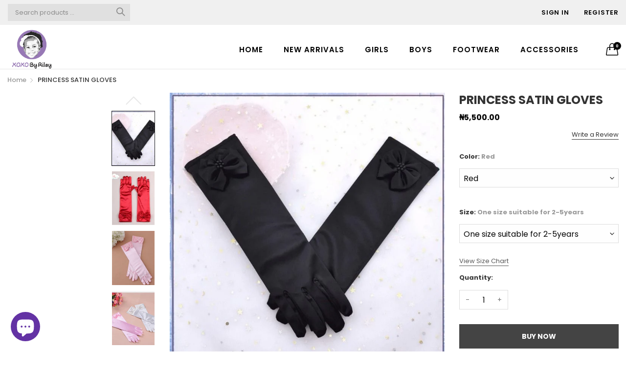

--- FILE ---
content_type: text/html; charset=utf-8
request_url: https://xoxobyriley.com/products/princess-satin-gloves
body_size: 26367
content:
<!doctype html>
  <!--[if IE 9]> <html class="ie9 no-js" lang="en" dir=""> <![endif]-->
  <!--[if (gt IE 9)|!(IE)]><!--> <html class="no-js" lang="en" dir="ltr"> <!--<![endif]-->
  <head>
    <meta name="google-site-verification" content="vZXOFmnSEOiXhVhV-HdOu6TmheUj7Qa-zW4oMYTPtuM" />
    <!-- Facebook Pixel Code -->
<script>
  !function(f,b,e,v,n,t,s)
  {if(f.fbq)return;n=f.fbq=function(){n.callMethod?
  n.callMethod.apply(n,arguments):n.queue.push(arguments)};
  if(!f._fbq)f._fbq=n;n.push=n;n.loaded=!0;n.version='2.0';
  n.queue=[];t=b.createElement(e);t.async=!0;
  t.src=v;s=b.getElementsByTagName(e)[0];
  s.parentNode.insertBefore(t,s)}(window, document,'script',
  'https://connect.facebook.net/en_US/fbevents.js');
  fbq('init', '1044288612779239');
  fbq('track', 'PageView');
</script>
<noscript><img height="1" width="1" style="display:none"
  src="https://www.facebook.com/tr?id=1044288612779239&ev=PageView&noscript=1"
/></noscript>
<!-- End Facebook Pixel Code -->    
    <meta charset="utf-8">
    <meta http-equiv="X-UA-Compatible" content="IE=edge,chrome=1">
    <meta name="viewport" content="user-scalable=no,width=device-width,minimum-scale=1,initial-scale=1,maximum-scale=1">
    <meta name="theme-color" content="#7796A8">
    <link rel="canonical" href="https://xoxobyriley.com/products/princess-satin-gloves"><link rel="amphtml" href="https://xoxobyriley.com/products/princess-satin-gloves?view=amp"><link rel="shortcut icon" href="//xoxobyriley.com/cdn/shop/files/xoxobyriley_logo_8bf62a0d-0860-480c-a1c7-a140502b9be1_32x32.jpg?v=1614338733" type="image/png"><title>PRINCESS SATIN GLOVES
&ndash; xoxobyRiley
</title><meta name="description" content="Princess dress-up bow satin gloves. Suitable for vintage shoots, formal looks, dancing and host performances. Material - Nylon and spandex Size suitable for -  2- 5 years old"><!-- /snippets/social-meta-tags.liquid --><meta property="og:site_name" content="xoxobyRiley">
<meta property="og:url" content="https://xoxobyriley.com/products/princess-satin-gloves">
<meta property="og:title" content="PRINCESS SATIN GLOVES">
<meta property="og:type" content="product">
<meta property="og:description" content="Princess dress-up bow satin gloves. Suitable for vintage shoots, formal looks, dancing and host performances. Material - Nylon and spandex Size suitable for -  2- 5 years old"><meta property="og:price:amount" content="5,500.00">
  <meta property="og:price:currency" content="NGN"><meta property="og:image" content="http://xoxobyriley.com/cdn/shop/products/IMG-20210721-WA0026_1200x1200.jpg?v=1629755796"><meta property="og:image" content="http://xoxobyriley.com/cdn/shop/products/IMG-20210722-WA0004_1200x1200.jpg?v=1629755796"><meta property="og:image" content="http://xoxobyriley.com/cdn/shop/products/IMG-20210722-WA0003_1200x1200.jpg?v=1629755796">
<meta property="og:image:secure_url" content="https://xoxobyriley.com/cdn/shop/products/IMG-20210721-WA0026_1200x1200.jpg?v=1629755796"><meta property="og:image:secure_url" content="https://xoxobyriley.com/cdn/shop/products/IMG-20210722-WA0004_1200x1200.jpg?v=1629755796"><meta property="og:image:secure_url" content="https://xoxobyriley.com/cdn/shop/products/IMG-20210722-WA0003_1200x1200.jpg?v=1629755796">
<meta name="twitter:card" content="summary_large_image">
<meta name="twitter:title" content="PRINCESS SATIN GLOVES">
<meta name="twitter:description" content="Princess dress-up bow satin gloves. Suitable for vintage shoots, formal looks, dancing and host performances. Material - Nylon and spandex Size suitable for -  2- 5 years old">
<link href="https://fonts.googleapis.com/css?family=Poppins:300,300i,400,400i,500,500i,600,600i,700,700i" rel="stylesheet">
<link href="https://fonts.googleapis.com/css?family=Open+Sans:400,400i,600,600i,700,700i" rel="stylesheet">
<link href="https://fonts.googleapis.com/css?family=Poppins:300,300i,400,400i,500,500i,600,600i,700,700i" rel="stylesheet" media="all and (min-width: 801px)">
<link href="https://fonts.googleapis.com/css?family=Open+Sans:400,400i,600,600i,700,700i" rel="stylesheet" media="all and (min-width: 801px)">
<link href="//xoxobyriley.com/cdn/shop/t/5/assets/style.scss.css?v=26532592475342819711611929705" rel="stylesheet" type="text/css" media="all" data-style-link/>
  <link href="//xoxobyriley.com/cdn/shop/t/5/assets/style-tablet.scss.css?v=141306511698555649691610890676" rel="stylesheet" type="text/css" media="all and (min-width: 551px)" data-style-link/>
  <link href="//xoxobyriley.com/cdn/shop/t/5/assets/style-desktop.scss.css?v=114940221193424820541610015790" rel="stylesheet" type="text/css" media="all and (min-width: 1261px)" data-style-link/>
  <link href="//xoxobyriley.com/cdn/shop/t/5/assets/section-build.scss.css?v=104377026343432677461612055495" rel="stylesheet" type="text/css" media="all" data-style-link/>
  <link href="//xoxobyriley.com/cdn/shop/t/5/assets/page-build.scss.css?v=136413975555139869461611929705" rel="stylesheet" type="text/css" media="all" data-style-link/>
    
    <link href="//xoxobyriley.com/cdn/shop/t/5/assets/color.scss.css?v=35154696597848071851612132763" rel="stylesheet" type="text/css" media="all" />
    <link href="//xoxobyriley.com/cdn/shop/t/5/assets/custom.scss.css?v=9282149791542571681610348039" rel="stylesheet" type="text/css" media="all" data-style-link-rtl/>
    <link href="https://fonts.googleapis.com/css2?family=Amatic+SC:wght@400;700&display=swap" rel="stylesheet">
    <script src="//cdn.shopify.com/s/javascripts/currencies.js" defer="defer"></script>
    <script>
    var theme = {};
    theme.current_page = "product";
    theme.settings = {"color_primary":"#75a500","color_primary_hover":"#cc4b37","color_secondary":"#767676","color_secondary_hover":"#767676","color_success":"#3adb76","color_success_hover":"#3adb76","color_warning":"#ffae00","color_warning_hover":"#ffae00","color_alert":"#cc4b37","color_alert_hover":"#cc4b37","color_light_gray":"#e6e6e6","color_medium_gray":"#a9a9aa","color_dark_gray":"#7f7f7f","color_welcome_desktop_bg":"#9779b7","color_welcome_desktop_bg2":"#000000","color_welcome_desktop_color":"#ffffff","color_header_desktop_bg":"#f0f0f0","color_header_desktop_color":"#060606","color_header_desktop_border":"#e5e5e5","color_top_nav_desktop_color":"#000000","color_top_nav_desktop_color_hover":"#75a500","color_top_nav_desktop_bg":"#ffffff","color_top_nav_desktop_border":"#e7e7e8","color_breadcrumb_desktop_bg":"#eaeaea","color_breadcrumb_desktop_color":"#060606","color_breadcrumb_desktop_hover_color":"#75a500","color_desktop_page_bg":"#ffffff","color_desktop_page_link":"#060606","color_desktop_page_link_hover":"#cc4b37","color_desktop_page_heading":"#060606","color_desktop_page_paragraph":"#060606","color_desktop_page_icon":"#060606","color_footer_desktop_bg":"#ffffff","color_footer_desktop_border":"#e5e5e5","color_footer_desktop_color":"#060606","color_footer_desktop_title_color":"#060606","color_footer_copyright_bg":"#000000","color_footer_copyright_color":"#ffffff","color_header_bg":"#ffffff","color_header_color":"#060606","color_page_bg":"#ffffff","color_page_link":"#060606","color_page_link_hover":"#75a500","color_page_heading":"#060606","color_page_paragraph":"#060606","color_page_icon":"#060606","color_page_border":"#dcdcdc","color_footer_bg":"#f1f2f4","color_footer_color":"#060606","font_embed":"\u003clink href=\"https:\/\/fonts.googleapis.com\/css?family=Poppins:300,300i,400,400i,500,500i,600,600i,700,700i\" rel=\"stylesheet\"\u003e\n\u003clink href=\"https:\/\/fonts.googleapis.com\/css?family=Open+Sans:400,400i,600,600i,700,700i\" rel=\"stylesheet\"\u003e","font_paragraph":"'Poppins', sans-serif;","font_title":"'Poppins', sans-serif;","font_desktop_embed":"\u003clink href=\"https:\/\/fonts.googleapis.com\/css?family=Poppins:300,300i,400,400i,500,500i,600,600i,700,700i\" rel=\"stylesheet\"\u003e\n\u003clink href=\"https:\/\/fonts.googleapis.com\/css?family=Open+Sans:400,400i,600,600i,700,700i\" rel=\"stylesheet\"\u003e","font_desktop_paragraph":"'Poppins', sans-serif;","font_desktop_title":"'Poppins', sans-serif;","general_page_direction":"ltr","share_image":null,"general_sticky_header_menu":true,"general_button_to_top":true,"general_search_article":false,"general_ajax_cart_notification":"cart","general_compare_notification":false,"general_wishlist_notification":false,"general_sample_notification":false,"favicon":"\/\/xoxobyriley.com\/cdn\/shop\/files\/xoxobyriley_logo_8bf62a0d-0860-480c-a1c7-a140502b9be1.jpg?v=1614338733","mailing_list_active":false,"news_title":"NEWSLETTER","news_sub":"Subscribe and get notified at first on the latest\nupdate and offers!","news_input_title":"Email Address","news_input":"test@email.com","news_actiontext":"SEND","mailchimp_form_action":"#","news_prevent":"Don’t show again","news_time":"5","mailing_bg":null,"popup_left_enable":false,"popup_left_title":"Other customer are viewing","popup_left_collection":"top-trending","popup_left_limit":"8","popup_left_timeout":"8000","header_style":"2","mode":"2","logo_weight":100,"logo_height":100,"langactive":false,"currencyactive":false,"currency_format":"money_format","supported_currencies":"USD INR GBP EUR JPY","default_currency":"USD","index_style":"1","index_bottom":true,"index_bottom1":true,"index_bottom2":true,"index_bottom3":true,"bkghome":null,"index_home10slideshow":false,"index_home12slideshow":false,"footer_style":"1","quickview_layout":"full","quickview_image_width":800,"quickview_image_height":1026,"show_earnpoints":false,"show_details":true,"detail_title":"Details","show_sku":false,"show_vendor":false,"show_type":true,"show_inventory":true,"show_description":true,"desc_title":"Description","show_customimage":true,"customimage":null,"show_share_buttons":true,"layout":"default","product_option":"Image:image | Color:dropdown | Size:dropdown | Dropdown:dropdown | Material:radio","product_color_mapping":"Red:#f44336 | Pink:#e91e63 | Purple:#9c27b0 | Deep purple:#673ab7 | Indigo:#3f51b5 | Blue:#2196f3 | Light blue:#03a9f4 | Cyan:#00bcd4 | Teal:#009688 | Green:#4caf50 | Light green:#8bc34a | Lime:#cddc39 | Yellow:#ffeb3b | Amber:#ffc107 | Orange:#ff9800 | Deep orange:#ff5722 | Brown:#795548 | Gray:#9e9e9e | Blue gray:#607d8b | Black:#000000 | White:#ffffff |  Gold:#e6b95a | Silver:#C0C0C0","product_upsell_active":true,"product_upsell_title":"Frequently bought together","product_upsell_collection":"bags","product_upsell_limit":"5","product_upsell_autoplay":true,"product_upsell_autoplay_speed":"5000","product_upsell_column":"4","product_upsell_row":1,"product_upsell_navigation":true,"product_upsell_pagination":false,"product_item_retina":true,"product_item_quick_view":true,"product_item_compare":false,"product_item_wishlist":false,"product_item_rating":true,"product_item_option":true,"coloravailable":true,"product_item_vendor":true,"product_freetext":true,"product_item_label":true,"product_item_label_sale":"-[percent]%","product_item_label_sale_color":"#ffffff","product_item_label_sale_bg":"#f0083a","product_item_label_new":"New","product_item_label_new_color":"#ffffff","product_item_label_new_bg":"#3d6deb","product_item_label_hot":"Hot","product_item_label_hot_color":"#ffffff","product_item_label_hot_bg":"#f40909","cookies_active":true,"cookies_title":"This website uses cookies to ensure you get the best experience on our website.","action_text_1":"Learn more","action_text_1_link":"https:\/\/cookiesandyou.com","action_text_2":"GOT IT!","color_background":"#1c80fb","color_title":"#ffffff","social_behance_link":"","social_blogger_link":"","social_dribble_link":"","social_facebook_link":"","social_gplus_link":"","social_instagram_link":"https:\/\/www.instagram.com\/xoxobyriley_kidsboutiqe\/","social_linkedin_link":"","social_pinterest_link":"","social_snapchat_link":"","social_tumblr_link":"","social_twitter_link":"","social_vimeo_link":"","social_youtube_link":"","social_custom_1_title":"","social_custom_1_link":"","social_custom_2_title":"","social_custom_2_link":"","social_custom_3_logo":null,"social_custom_3_title":"","social_custom_3_link":"","social_custom_4_logo":null,"social_custom_4_title":"","social_custom_4_link":"","social_custom_5_logo":null,"social_custom_5_title":"","social_custom_5_link":"","share_facebook":true,"share_twitter":true,"share_pinterest":true,"checkout_header_image":null,"checkout_logo_image":"\/\/xoxobyriley.com\/cdn\/shop\/files\/xoxobyriley_default_eee7929b-bb92-4fd9-849b-616fd19562fa.png?v=1614348411","checkout_logo_position":"left","checkout_logo_size":"medium","checkout_body_background_image":null,"checkout_body_background_color":"#ffffff","checkout_input_background_color_mode":"white","checkout_sidebar_background_image":null,"checkout_sidebar_background_color":"#fafafa","checkout_heading_font":"-apple-system, BlinkMacSystemFont, 'Segoe UI', Roboto, Helvetica, Arial, sans-serif, 'Apple Color Emoji', 'Segoe UI Emoji', 'Segoe UI Symbol'","checkout_body_font":"-apple-system, BlinkMacSystemFont, 'Segoe UI', Roboto, Helvetica, Arial, sans-serif, 'Apple Color Emoji', 'Segoe UI Emoji', 'Segoe UI Symbol'","checkout_accent_color":"#ed145b","checkout_button_color":"#9579b6","checkout_error_color":"#e32c2b","color_primary_custom":"#67bc00","dimension_mobile_height":35,"section":"left-sidebar information-custom","darkmode":false,"product_item_description":false,"product_item_description_strcut":256,"area1":"1","area2":"2","area3":"3","font_paragraph_url":"","font_title_url":"","font_desktop_paragraph_url":"","font_desktop_title_url":"","general_loading_screen":true,"general_loading_screen_logo":"","general_loading_screen_bg":"#ffffff","general_animation_loader":true,"color_desktop_page_border":"#dcdcdc","general_ajax_cart_popup":true,"show_multiple_currencies":true,"currency_heading":"","product_option_color":"Red:red | Pink:pink | Purple:purple | Deep purple:deep-purple | Indigo:indigo | Blue:blue | Light blue:light-blue | Cyan:cyan | Teal:teal | Green:green | Light green:light-green | Lime:lime | Yellow:yellow | Amber:amber | Orange:orange | Deep orange:deep-orange | Brown:brown | Gray:gray | Blue gray:blue-gray | Black:black | White:white","color_page_box_heading":"#ffffff","color_page_box_paragraph":"#ffffff","color_desktop_page_box_heading":"#ffffff","color_desktop_page_box_paragraph":"#ffffff","color_icon":"#1a1a1a","color_border":"#cccccc","color_header_mobile_bg":"#ffffff","color_header_mobile_color":"#1a1a1a","color_footer_mobile_bg":"#f1f2f4","color_footer_mobile_color":"#313233","nav_linklist":"","nav_linklist_left":"","nav_linklist_right":"","nav_sticky":true,"menu_label_1":"","menu_label_2":"","mega1_title":"","mega1_col1_linklist":"","mega1_col2_linklist":"","mega1_col3_banner":"","mega2_title":"","mega2_col1_linklist":"","mega2_col2_linklist":"","mega2_col3_linklist":"","mega2_col4_banner":"","mega3_title":"","mega3_col1_linklist":"","mega3_col2_linklist":"","mega3_col3_linklist":"","mega3_col4_linklist":"","mega3_col5_banner":"","color_text":"#3d4246","color_body_text":"#788188","color_sale_text":"#7796A8","color_borders":"#e8e9eb","color_button":"#7796A8","color_button_text":"#fff","color_small_button":"#fff","color_small_button_text":"#3d4246","color_text_field":"#fff","color_text_field_text":"#000","color_image_overlay_text":"#fff","color_image_overlay":"#3d4246","image_overlay_opacity":25,"color_body_bg":"#fff","type_header_family":"Google_Work+Sans_600_sans","type_header_base_size":"26px","type_base_family":"Google_Work+Sans_400_sans","type_base_size":"16px","type_bold_product_titles":false,"customer_layout":"customer_area"};
    theme.moneyFormat = "₦{{amount}}";
    theme.strings = {
      addToCart: "Add to Bag",
      buyNow: "Buy Now",
      soldOut: "Sold out",
      unavailable: "Unavailable",
      showMore: "Show More",
      showLess: "Show Less",
      addressError: "Error looking up that address",
      addressNoResults: "No results for that address",
      addressQueryLimit: "You have exceeded the Google API usage limit. Consider upgrading to a \u003ca href=\"https:\/\/developers.google.com\/maps\/premium\/usage-limits\"\u003ePremium Plan\u003c\/a\u003e.",
      authError: "There was a problem authenticating your Google Maps account."
    };
    theme.currency = {
      enable: false,
      currencyFormat: 'money_format',
      shopCurrency: 'NGN',
      defaultCurrency: 'USD',
      moneyWithCurrencyFormat: "₦{{amount}} NGN",
      moneyFormat: "₦{{amount}}"
    };
    document.documentElement.className = document.documentElement.className.replace('no-js', 'js');
    </script>
    <script>window.__webpack_public_path__ = "//xoxobyriley.com/cdn/shop/t/5/assets/";</script>
    <script src="//xoxobyriley.com/cdn/shop/t/5/assets/bundle-vendors.js?v=180899172008016515591610015697" defer="defer"></script>
    <script src="//xoxobyriley.com/cdn/shop/t/5/assets/bundle.js?v=10612423724485954861610015700" defer="defer"></script>
    <!--[if (lte IE 9) ]><script src="//xoxobyriley.com/cdn/shop/t/5/assets/match-media.min.js?v=22265819453975888031610015708" type="text/javascript"></script><![endif]--><!--[if (gt IE 9)|!(IE)]><!--><script src="//xoxobyriley.com/cdn/shop/t/5/assets/lazysizes.js?v=174831369459615807681610015707" async="async"></script><!--<![endif]-->
    <!--[if lte IE 9]><script src="//xoxobyriley.com/cdn/shop/t/5/assets/lazysizes.min.js?v=1130"></script><![endif]-->
    <script>window.performance && window.performance.mark && window.performance.mark('shopify.content_for_header.start');</script><meta name="facebook-domain-verification" content="f9ydh2ff3arcw9wn1tkycazgzotl2h">
<meta name="facebook-domain-verification" content="icf5dyi9aimermmb6g5fkgw9a5mkdb">
<meta id="shopify-digital-wallet" name="shopify-digital-wallet" content="/43345346726/digital_wallets/dialog">
<link rel="alternate" type="application/json+oembed" href="https://xoxobyriley.com/products/princess-satin-gloves.oembed">
<script async="async" src="/checkouts/internal/preloads.js?locale=en-NG"></script>
<script id="shopify-features" type="application/json">{"accessToken":"b37be75f9759845cc41c5211dc9c696b","betas":["rich-media-storefront-analytics"],"domain":"xoxobyriley.com","predictiveSearch":true,"shopId":43345346726,"locale":"en"}</script>
<script>var Shopify = Shopify || {};
Shopify.shop = "xoxobyriley.myshopify.com";
Shopify.locale = "en";
Shopify.currency = {"active":"NGN","rate":"1.0"};
Shopify.country = "NG";
Shopify.theme = {"name":"Kala-allinone-v6.1.39","id":117243642022,"schema_name":"Kala AllinOne","schema_version":"6.1","theme_store_id":null,"role":"main"};
Shopify.theme.handle = "null";
Shopify.theme.style = {"id":null,"handle":null};
Shopify.cdnHost = "xoxobyriley.com/cdn";
Shopify.routes = Shopify.routes || {};
Shopify.routes.root = "/";</script>
<script type="module">!function(o){(o.Shopify=o.Shopify||{}).modules=!0}(window);</script>
<script>!function(o){function n(){var o=[];function n(){o.push(Array.prototype.slice.apply(arguments))}return n.q=o,n}var t=o.Shopify=o.Shopify||{};t.loadFeatures=n(),t.autoloadFeatures=n()}(window);</script>
<script id="shop-js-analytics" type="application/json">{"pageType":"product"}</script>
<script defer="defer" async type="module" src="//xoxobyriley.com/cdn/shopifycloud/shop-js/modules/v2/client.init-shop-cart-sync_BT-GjEfc.en.esm.js"></script>
<script defer="defer" async type="module" src="//xoxobyriley.com/cdn/shopifycloud/shop-js/modules/v2/chunk.common_D58fp_Oc.esm.js"></script>
<script defer="defer" async type="module" src="//xoxobyriley.com/cdn/shopifycloud/shop-js/modules/v2/chunk.modal_xMitdFEc.esm.js"></script>
<script type="module">
  await import("//xoxobyriley.com/cdn/shopifycloud/shop-js/modules/v2/client.init-shop-cart-sync_BT-GjEfc.en.esm.js");
await import("//xoxobyriley.com/cdn/shopifycloud/shop-js/modules/v2/chunk.common_D58fp_Oc.esm.js");
await import("//xoxobyriley.com/cdn/shopifycloud/shop-js/modules/v2/chunk.modal_xMitdFEc.esm.js");

  window.Shopify.SignInWithShop?.initShopCartSync?.({"fedCMEnabled":true,"windoidEnabled":true});

</script>
<script>(function() {
  var isLoaded = false;
  function asyncLoad() {
    if (isLoaded) return;
    isLoaded = true;
    var urls = ["https:\/\/cdn.shopify.com\/s\/files\/1\/0033\/3538\/9233\/files\/pct_15countaug26paidd24_free1.js?v=1600324071\u0026shop=xoxobyriley.myshopify.com"];
    for (var i = 0; i < urls.length; i++) {
      var s = document.createElement('script');
      s.type = 'text/javascript';
      s.async = true;
      s.src = urls[i];
      var x = document.getElementsByTagName('script')[0];
      x.parentNode.insertBefore(s, x);
    }
  };
  if(window.attachEvent) {
    window.attachEvent('onload', asyncLoad);
  } else {
    window.addEventListener('load', asyncLoad, false);
  }
})();</script>
<script id="__st">var __st={"a":43345346726,"offset":3600,"reqid":"a9a011eb-8f14-4905-8646-ed91a7afaa8e-1769244821","pageurl":"xoxobyriley.com\/products\/princess-satin-gloves","u":"614fd82f92c6","p":"product","rtyp":"product","rid":6988676759718};</script>
<script>window.ShopifyPaypalV4VisibilityTracking = true;</script>
<script id="captcha-bootstrap">!function(){'use strict';const t='contact',e='account',n='new_comment',o=[[t,t],['blogs',n],['comments',n],[t,'customer']],c=[[e,'customer_login'],[e,'guest_login'],[e,'recover_customer_password'],[e,'create_customer']],r=t=>t.map((([t,e])=>`form[action*='/${t}']:not([data-nocaptcha='true']) input[name='form_type'][value='${e}']`)).join(','),a=t=>()=>t?[...document.querySelectorAll(t)].map((t=>t.form)):[];function s(){const t=[...o],e=r(t);return a(e)}const i='password',u='form_key',d=['recaptcha-v3-token','g-recaptcha-response','h-captcha-response',i],f=()=>{try{return window.sessionStorage}catch{return}},m='__shopify_v',_=t=>t.elements[u];function p(t,e,n=!1){try{const o=window.sessionStorage,c=JSON.parse(o.getItem(e)),{data:r}=function(t){const{data:e,action:n}=t;return t[m]||n?{data:e,action:n}:{data:t,action:n}}(c);for(const[e,n]of Object.entries(r))t.elements[e]&&(t.elements[e].value=n);n&&o.removeItem(e)}catch(o){console.error('form repopulation failed',{error:o})}}const l='form_type',E='cptcha';function T(t){t.dataset[E]=!0}const w=window,h=w.document,L='Shopify',v='ce_forms',y='captcha';let A=!1;((t,e)=>{const n=(g='f06e6c50-85a8-45c8-87d0-21a2b65856fe',I='https://cdn.shopify.com/shopifycloud/storefront-forms-hcaptcha/ce_storefront_forms_captcha_hcaptcha.v1.5.2.iife.js',D={infoText:'Protected by hCaptcha',privacyText:'Privacy',termsText:'Terms'},(t,e,n)=>{const o=w[L][v],c=o.bindForm;if(c)return c(t,g,e,D).then(n);var r;o.q.push([[t,g,e,D],n]),r=I,A||(h.body.append(Object.assign(h.createElement('script'),{id:'captcha-provider',async:!0,src:r})),A=!0)});var g,I,D;w[L]=w[L]||{},w[L][v]=w[L][v]||{},w[L][v].q=[],w[L][y]=w[L][y]||{},w[L][y].protect=function(t,e){n(t,void 0,e),T(t)},Object.freeze(w[L][y]),function(t,e,n,w,h,L){const[v,y,A,g]=function(t,e,n){const i=e?o:[],u=t?c:[],d=[...i,...u],f=r(d),m=r(i),_=r(d.filter((([t,e])=>n.includes(e))));return[a(f),a(m),a(_),s()]}(w,h,L),I=t=>{const e=t.target;return e instanceof HTMLFormElement?e:e&&e.form},D=t=>v().includes(t);t.addEventListener('submit',(t=>{const e=I(t);if(!e)return;const n=D(e)&&!e.dataset.hcaptchaBound&&!e.dataset.recaptchaBound,o=_(e),c=g().includes(e)&&(!o||!o.value);(n||c)&&t.preventDefault(),c&&!n&&(function(t){try{if(!f())return;!function(t){const e=f();if(!e)return;const n=_(t);if(!n)return;const o=n.value;o&&e.removeItem(o)}(t);const e=Array.from(Array(32),(()=>Math.random().toString(36)[2])).join('');!function(t,e){_(t)||t.append(Object.assign(document.createElement('input'),{type:'hidden',name:u})),t.elements[u].value=e}(t,e),function(t,e){const n=f();if(!n)return;const o=[...t.querySelectorAll(`input[type='${i}']`)].map((({name:t})=>t)),c=[...d,...o],r={};for(const[a,s]of new FormData(t).entries())c.includes(a)||(r[a]=s);n.setItem(e,JSON.stringify({[m]:1,action:t.action,data:r}))}(t,e)}catch(e){console.error('failed to persist form',e)}}(e),e.submit())}));const S=(t,e)=>{t&&!t.dataset[E]&&(n(t,e.some((e=>e===t))),T(t))};for(const o of['focusin','change'])t.addEventListener(o,(t=>{const e=I(t);D(e)&&S(e,y())}));const B=e.get('form_key'),M=e.get(l),P=B&&M;t.addEventListener('DOMContentLoaded',(()=>{const t=y();if(P)for(const e of t)e.elements[l].value===M&&p(e,B);[...new Set([...A(),...v().filter((t=>'true'===t.dataset.shopifyCaptcha))])].forEach((e=>S(e,t)))}))}(h,new URLSearchParams(w.location.search),n,t,e,['guest_login'])})(!0,!1)}();</script>
<script integrity="sha256-4kQ18oKyAcykRKYeNunJcIwy7WH5gtpwJnB7kiuLZ1E=" data-source-attribution="shopify.loadfeatures" defer="defer" src="//xoxobyriley.com/cdn/shopifycloud/storefront/assets/storefront/load_feature-a0a9edcb.js" crossorigin="anonymous"></script>
<script data-source-attribution="shopify.dynamic_checkout.dynamic.init">var Shopify=Shopify||{};Shopify.PaymentButton=Shopify.PaymentButton||{isStorefrontPortableWallets:!0,init:function(){window.Shopify.PaymentButton.init=function(){};var t=document.createElement("script");t.src="https://xoxobyriley.com/cdn/shopifycloud/portable-wallets/latest/portable-wallets.en.js",t.type="module",document.head.appendChild(t)}};
</script>
<script data-source-attribution="shopify.dynamic_checkout.buyer_consent">
  function portableWalletsHideBuyerConsent(e){var t=document.getElementById("shopify-buyer-consent"),n=document.getElementById("shopify-subscription-policy-button");t&&n&&(t.classList.add("hidden"),t.setAttribute("aria-hidden","true"),n.removeEventListener("click",e))}function portableWalletsShowBuyerConsent(e){var t=document.getElementById("shopify-buyer-consent"),n=document.getElementById("shopify-subscription-policy-button");t&&n&&(t.classList.remove("hidden"),t.removeAttribute("aria-hidden"),n.addEventListener("click",e))}window.Shopify?.PaymentButton&&(window.Shopify.PaymentButton.hideBuyerConsent=portableWalletsHideBuyerConsent,window.Shopify.PaymentButton.showBuyerConsent=portableWalletsShowBuyerConsent);
</script>
<script data-source-attribution="shopify.dynamic_checkout.cart.bootstrap">document.addEventListener("DOMContentLoaded",(function(){function t(){return document.querySelector("shopify-accelerated-checkout-cart, shopify-accelerated-checkout")}if(t())Shopify.PaymentButton.init();else{new MutationObserver((function(e,n){t()&&(Shopify.PaymentButton.init(),n.disconnect())})).observe(document.body,{childList:!0,subtree:!0})}}));
</script>

<script>window.performance && window.performance.mark && window.performance.mark('shopify.content_for_header.end');</script>
  <script src="https://cdn.shopify.com/extensions/e8878072-2f6b-4e89-8082-94b04320908d/inbox-1254/assets/inbox-chat-loader.js" type="text/javascript" defer="defer"></script>
<link href="https://monorail-edge.shopifysvc.com" rel="dns-prefetch">
<script>(function(){if ("sendBeacon" in navigator && "performance" in window) {try {var session_token_from_headers = performance.getEntriesByType('navigation')[0].serverTiming.find(x => x.name == '_s').description;} catch {var session_token_from_headers = undefined;}var session_cookie_matches = document.cookie.match(/_shopify_s=([^;]*)/);var session_token_from_cookie = session_cookie_matches && session_cookie_matches.length === 2 ? session_cookie_matches[1] : "";var session_token = session_token_from_headers || session_token_from_cookie || "";function handle_abandonment_event(e) {var entries = performance.getEntries().filter(function(entry) {return /monorail-edge.shopifysvc.com/.test(entry.name);});if (!window.abandonment_tracked && entries.length === 0) {window.abandonment_tracked = true;var currentMs = Date.now();var navigation_start = performance.timing.navigationStart;var payload = {shop_id: 43345346726,url: window.location.href,navigation_start,duration: currentMs - navigation_start,session_token,page_type: "product"};window.navigator.sendBeacon("https://monorail-edge.shopifysvc.com/v1/produce", JSON.stringify({schema_id: "online_store_buyer_site_abandonment/1.1",payload: payload,metadata: {event_created_at_ms: currentMs,event_sent_at_ms: currentMs}}));}}window.addEventListener('pagehide', handle_abandonment_event);}}());</script>
<script id="web-pixels-manager-setup">(function e(e,d,r,n,o){if(void 0===o&&(o={}),!Boolean(null===(a=null===(i=window.Shopify)||void 0===i?void 0:i.analytics)||void 0===a?void 0:a.replayQueue)){var i,a;window.Shopify=window.Shopify||{};var t=window.Shopify;t.analytics=t.analytics||{};var s=t.analytics;s.replayQueue=[],s.publish=function(e,d,r){return s.replayQueue.push([e,d,r]),!0};try{self.performance.mark("wpm:start")}catch(e){}var l=function(){var e={modern:/Edge?\/(1{2}[4-9]|1[2-9]\d|[2-9]\d{2}|\d{4,})\.\d+(\.\d+|)|Firefox\/(1{2}[4-9]|1[2-9]\d|[2-9]\d{2}|\d{4,})\.\d+(\.\d+|)|Chrom(ium|e)\/(9{2}|\d{3,})\.\d+(\.\d+|)|(Maci|X1{2}).+ Version\/(15\.\d+|(1[6-9]|[2-9]\d|\d{3,})\.\d+)([,.]\d+|)( \(\w+\)|)( Mobile\/\w+|) Safari\/|Chrome.+OPR\/(9{2}|\d{3,})\.\d+\.\d+|(CPU[ +]OS|iPhone[ +]OS|CPU[ +]iPhone|CPU IPhone OS|CPU iPad OS)[ +]+(15[._]\d+|(1[6-9]|[2-9]\d|\d{3,})[._]\d+)([._]\d+|)|Android:?[ /-](13[3-9]|1[4-9]\d|[2-9]\d{2}|\d{4,})(\.\d+|)(\.\d+|)|Android.+Firefox\/(13[5-9]|1[4-9]\d|[2-9]\d{2}|\d{4,})\.\d+(\.\d+|)|Android.+Chrom(ium|e)\/(13[3-9]|1[4-9]\d|[2-9]\d{2}|\d{4,})\.\d+(\.\d+|)|SamsungBrowser\/([2-9]\d|\d{3,})\.\d+/,legacy:/Edge?\/(1[6-9]|[2-9]\d|\d{3,})\.\d+(\.\d+|)|Firefox\/(5[4-9]|[6-9]\d|\d{3,})\.\d+(\.\d+|)|Chrom(ium|e)\/(5[1-9]|[6-9]\d|\d{3,})\.\d+(\.\d+|)([\d.]+$|.*Safari\/(?![\d.]+ Edge\/[\d.]+$))|(Maci|X1{2}).+ Version\/(10\.\d+|(1[1-9]|[2-9]\d|\d{3,})\.\d+)([,.]\d+|)( \(\w+\)|)( Mobile\/\w+|) Safari\/|Chrome.+OPR\/(3[89]|[4-9]\d|\d{3,})\.\d+\.\d+|(CPU[ +]OS|iPhone[ +]OS|CPU[ +]iPhone|CPU IPhone OS|CPU iPad OS)[ +]+(10[._]\d+|(1[1-9]|[2-9]\d|\d{3,})[._]\d+)([._]\d+|)|Android:?[ /-](13[3-9]|1[4-9]\d|[2-9]\d{2}|\d{4,})(\.\d+|)(\.\d+|)|Mobile Safari.+OPR\/([89]\d|\d{3,})\.\d+\.\d+|Android.+Firefox\/(13[5-9]|1[4-9]\d|[2-9]\d{2}|\d{4,})\.\d+(\.\d+|)|Android.+Chrom(ium|e)\/(13[3-9]|1[4-9]\d|[2-9]\d{2}|\d{4,})\.\d+(\.\d+|)|Android.+(UC? ?Browser|UCWEB|U3)[ /]?(15\.([5-9]|\d{2,})|(1[6-9]|[2-9]\d|\d{3,})\.\d+)\.\d+|SamsungBrowser\/(5\.\d+|([6-9]|\d{2,})\.\d+)|Android.+MQ{2}Browser\/(14(\.(9|\d{2,})|)|(1[5-9]|[2-9]\d|\d{3,})(\.\d+|))(\.\d+|)|K[Aa][Ii]OS\/(3\.\d+|([4-9]|\d{2,})\.\d+)(\.\d+|)/},d=e.modern,r=e.legacy,n=navigator.userAgent;return n.match(d)?"modern":n.match(r)?"legacy":"unknown"}(),u="modern"===l?"modern":"legacy",c=(null!=n?n:{modern:"",legacy:""})[u],f=function(e){return[e.baseUrl,"/wpm","/b",e.hashVersion,"modern"===e.buildTarget?"m":"l",".js"].join("")}({baseUrl:d,hashVersion:r,buildTarget:u}),m=function(e){var d=e.version,r=e.bundleTarget,n=e.surface,o=e.pageUrl,i=e.monorailEndpoint;return{emit:function(e){var a=e.status,t=e.errorMsg,s=(new Date).getTime(),l=JSON.stringify({metadata:{event_sent_at_ms:s},events:[{schema_id:"web_pixels_manager_load/3.1",payload:{version:d,bundle_target:r,page_url:o,status:a,surface:n,error_msg:t},metadata:{event_created_at_ms:s}}]});if(!i)return console&&console.warn&&console.warn("[Web Pixels Manager] No Monorail endpoint provided, skipping logging."),!1;try{return self.navigator.sendBeacon.bind(self.navigator)(i,l)}catch(e){}var u=new XMLHttpRequest;try{return u.open("POST",i,!0),u.setRequestHeader("Content-Type","text/plain"),u.send(l),!0}catch(e){return console&&console.warn&&console.warn("[Web Pixels Manager] Got an unhandled error while logging to Monorail."),!1}}}}({version:r,bundleTarget:l,surface:e.surface,pageUrl:self.location.href,monorailEndpoint:e.monorailEndpoint});try{o.browserTarget=l,function(e){var d=e.src,r=e.async,n=void 0===r||r,o=e.onload,i=e.onerror,a=e.sri,t=e.scriptDataAttributes,s=void 0===t?{}:t,l=document.createElement("script"),u=document.querySelector("head"),c=document.querySelector("body");if(l.async=n,l.src=d,a&&(l.integrity=a,l.crossOrigin="anonymous"),s)for(var f in s)if(Object.prototype.hasOwnProperty.call(s,f))try{l.dataset[f]=s[f]}catch(e){}if(o&&l.addEventListener("load",o),i&&l.addEventListener("error",i),u)u.appendChild(l);else{if(!c)throw new Error("Did not find a head or body element to append the script");c.appendChild(l)}}({src:f,async:!0,onload:function(){if(!function(){var e,d;return Boolean(null===(d=null===(e=window.Shopify)||void 0===e?void 0:e.analytics)||void 0===d?void 0:d.initialized)}()){var d=window.webPixelsManager.init(e)||void 0;if(d){var r=window.Shopify.analytics;r.replayQueue.forEach((function(e){var r=e[0],n=e[1],o=e[2];d.publishCustomEvent(r,n,o)})),r.replayQueue=[],r.publish=d.publishCustomEvent,r.visitor=d.visitor,r.initialized=!0}}},onerror:function(){return m.emit({status:"failed",errorMsg:"".concat(f," has failed to load")})},sri:function(e){var d=/^sha384-[A-Za-z0-9+/=]+$/;return"string"==typeof e&&d.test(e)}(c)?c:"",scriptDataAttributes:o}),m.emit({status:"loading"})}catch(e){m.emit({status:"failed",errorMsg:(null==e?void 0:e.message)||"Unknown error"})}}})({shopId: 43345346726,storefrontBaseUrl: "https://xoxobyriley.com",extensionsBaseUrl: "https://extensions.shopifycdn.com/cdn/shopifycloud/web-pixels-manager",monorailEndpoint: "https://monorail-edge.shopifysvc.com/unstable/produce_batch",surface: "storefront-renderer",enabledBetaFlags: ["2dca8a86"],webPixelsConfigList: [{"id":"222527700","configuration":"{\"pixel_id\":\"1044288612779239\",\"pixel_type\":\"facebook_pixel\",\"metaapp_system_user_token\":\"-\"}","eventPayloadVersion":"v1","runtimeContext":"OPEN","scriptVersion":"ca16bc87fe92b6042fbaa3acc2fbdaa6","type":"APP","apiClientId":2329312,"privacyPurposes":["ANALYTICS","MARKETING","SALE_OF_DATA"],"dataSharingAdjustments":{"protectedCustomerApprovalScopes":["read_customer_address","read_customer_email","read_customer_name","read_customer_personal_data","read_customer_phone"]}},{"id":"shopify-app-pixel","configuration":"{}","eventPayloadVersion":"v1","runtimeContext":"STRICT","scriptVersion":"0450","apiClientId":"shopify-pixel","type":"APP","privacyPurposes":["ANALYTICS","MARKETING"]},{"id":"shopify-custom-pixel","eventPayloadVersion":"v1","runtimeContext":"LAX","scriptVersion":"0450","apiClientId":"shopify-pixel","type":"CUSTOM","privacyPurposes":["ANALYTICS","MARKETING"]}],isMerchantRequest: false,initData: {"shop":{"name":"xoxobyRiley","paymentSettings":{"currencyCode":"NGN"},"myshopifyDomain":"xoxobyriley.myshopify.com","countryCode":"NG","storefrontUrl":"https:\/\/xoxobyriley.com"},"customer":null,"cart":null,"checkout":null,"productVariants":[{"price":{"amount":5500.0,"currencyCode":"NGN"},"product":{"title":"PRINCESS SATIN GLOVES","vendor":"xoxobyRiley","id":"6988676759718","untranslatedTitle":"PRINCESS SATIN GLOVES","url":"\/products\/princess-satin-gloves","type":"Accessories"},"id":"41042149540006","image":{"src":"\/\/xoxobyriley.com\/cdn\/shop\/products\/IMG-20210722-WA0004.jpg?v=1629755796"},"sku":"","title":"Red \/ One size suitable for 2-5years","untranslatedTitle":"Red \/ One size suitable for 2-5years"},{"price":{"amount":5500.0,"currencyCode":"NGN"},"product":{"title":"PRINCESS SATIN GLOVES","vendor":"xoxobyRiley","id":"6988676759718","untranslatedTitle":"PRINCESS SATIN GLOVES","url":"\/products\/princess-satin-gloves","type":"Accessories"},"id":"41042149572774","image":{"src":"\/\/xoxobyriley.com\/cdn\/shop\/products\/IMG-20210721-WA0026.jpg?v=1629755796"},"sku":"","title":"Black \/ One size suitable for 2-5years","untranslatedTitle":"Black \/ One size suitable for 2-5years"},{"price":{"amount":5500.0,"currencyCode":"NGN"},"product":{"title":"PRINCESS SATIN GLOVES","vendor":"xoxobyRiley","id":"6988676759718","untranslatedTitle":"PRINCESS SATIN GLOVES","url":"\/products\/princess-satin-gloves","type":"Accessories"},"id":"41042149605542","image":{"src":"\/\/xoxobyriley.com\/cdn\/shop\/products\/IMG-20210722-WA0008.jpg?v=1629755797"},"sku":"","title":"White \/ One size suitable for 2-5years","untranslatedTitle":"White \/ One size suitable for 2-5years"},{"price":{"amount":5500.0,"currencyCode":"NGN"},"product":{"title":"PRINCESS SATIN GLOVES","vendor":"xoxobyRiley","id":"6988676759718","untranslatedTitle":"PRINCESS SATIN GLOVES","url":"\/products\/princess-satin-gloves","type":"Accessories"},"id":"41042149638310","image":{"src":"\/\/xoxobyriley.com\/cdn\/shop\/products\/IMG-20210722-WA0003.jpg?v=1629755796"},"sku":"","title":"Pink \/ One size suitable for 2-5years","untranslatedTitle":"Pink \/ One size suitable for 2-5years"}],"purchasingCompany":null},},"https://xoxobyriley.com/cdn","fcfee988w5aeb613cpc8e4bc33m6693e112",{"modern":"","legacy":""},{"shopId":"43345346726","storefrontBaseUrl":"https:\/\/xoxobyriley.com","extensionBaseUrl":"https:\/\/extensions.shopifycdn.com\/cdn\/shopifycloud\/web-pixels-manager","surface":"storefront-renderer","enabledBetaFlags":"[\"2dca8a86\"]","isMerchantRequest":"false","hashVersion":"fcfee988w5aeb613cpc8e4bc33m6693e112","publish":"custom","events":"[[\"page_viewed\",{}],[\"product_viewed\",{\"productVariant\":{\"price\":{\"amount\":5500.0,\"currencyCode\":\"NGN\"},\"product\":{\"title\":\"PRINCESS SATIN GLOVES\",\"vendor\":\"xoxobyRiley\",\"id\":\"6988676759718\",\"untranslatedTitle\":\"PRINCESS SATIN GLOVES\",\"url\":\"\/products\/princess-satin-gloves\",\"type\":\"Accessories\"},\"id\":\"41042149540006\",\"image\":{\"src\":\"\/\/xoxobyriley.com\/cdn\/shop\/products\/IMG-20210722-WA0004.jpg?v=1629755796\"},\"sku\":\"\",\"title\":\"Red \/ One size suitable for 2-5years\",\"untranslatedTitle\":\"Red \/ One size suitable for 2-5years\"}}]]"});</script><script>
  window.ShopifyAnalytics = window.ShopifyAnalytics || {};
  window.ShopifyAnalytics.meta = window.ShopifyAnalytics.meta || {};
  window.ShopifyAnalytics.meta.currency = 'NGN';
  var meta = {"product":{"id":6988676759718,"gid":"gid:\/\/shopify\/Product\/6988676759718","vendor":"xoxobyRiley","type":"Accessories","handle":"princess-satin-gloves","variants":[{"id":41042149540006,"price":550000,"name":"PRINCESS SATIN GLOVES - Red \/ One size suitable for 2-5years","public_title":"Red \/ One size suitable for 2-5years","sku":""},{"id":41042149572774,"price":550000,"name":"PRINCESS SATIN GLOVES - Black \/ One size suitable for 2-5years","public_title":"Black \/ One size suitable for 2-5years","sku":""},{"id":41042149605542,"price":550000,"name":"PRINCESS SATIN GLOVES - White \/ One size suitable for 2-5years","public_title":"White \/ One size suitable for 2-5years","sku":""},{"id":41042149638310,"price":550000,"name":"PRINCESS SATIN GLOVES - Pink \/ One size suitable for 2-5years","public_title":"Pink \/ One size suitable for 2-5years","sku":""}],"remote":false},"page":{"pageType":"product","resourceType":"product","resourceId":6988676759718,"requestId":"a9a011eb-8f14-4905-8646-ed91a7afaa8e-1769244821"}};
  for (var attr in meta) {
    window.ShopifyAnalytics.meta[attr] = meta[attr];
  }
</script>
<script class="analytics">
  (function () {
    var customDocumentWrite = function(content) {
      var jquery = null;

      if (window.jQuery) {
        jquery = window.jQuery;
      } else if (window.Checkout && window.Checkout.$) {
        jquery = window.Checkout.$;
      }

      if (jquery) {
        jquery('body').append(content);
      }
    };

    var hasLoggedConversion = function(token) {
      if (token) {
        return document.cookie.indexOf('loggedConversion=' + token) !== -1;
      }
      return false;
    }

    var setCookieIfConversion = function(token) {
      if (token) {
        var twoMonthsFromNow = new Date(Date.now());
        twoMonthsFromNow.setMonth(twoMonthsFromNow.getMonth() + 2);

        document.cookie = 'loggedConversion=' + token + '; expires=' + twoMonthsFromNow;
      }
    }

    var trekkie = window.ShopifyAnalytics.lib = window.trekkie = window.trekkie || [];
    if (trekkie.integrations) {
      return;
    }
    trekkie.methods = [
      'identify',
      'page',
      'ready',
      'track',
      'trackForm',
      'trackLink'
    ];
    trekkie.factory = function(method) {
      return function() {
        var args = Array.prototype.slice.call(arguments);
        args.unshift(method);
        trekkie.push(args);
        return trekkie;
      };
    };
    for (var i = 0; i < trekkie.methods.length; i++) {
      var key = trekkie.methods[i];
      trekkie[key] = trekkie.factory(key);
    }
    trekkie.load = function(config) {
      trekkie.config = config || {};
      trekkie.config.initialDocumentCookie = document.cookie;
      var first = document.getElementsByTagName('script')[0];
      var script = document.createElement('script');
      script.type = 'text/javascript';
      script.onerror = function(e) {
        var scriptFallback = document.createElement('script');
        scriptFallback.type = 'text/javascript';
        scriptFallback.onerror = function(error) {
                var Monorail = {
      produce: function produce(monorailDomain, schemaId, payload) {
        var currentMs = new Date().getTime();
        var event = {
          schema_id: schemaId,
          payload: payload,
          metadata: {
            event_created_at_ms: currentMs,
            event_sent_at_ms: currentMs
          }
        };
        return Monorail.sendRequest("https://" + monorailDomain + "/v1/produce", JSON.stringify(event));
      },
      sendRequest: function sendRequest(endpointUrl, payload) {
        // Try the sendBeacon API
        if (window && window.navigator && typeof window.navigator.sendBeacon === 'function' && typeof window.Blob === 'function' && !Monorail.isIos12()) {
          var blobData = new window.Blob([payload], {
            type: 'text/plain'
          });

          if (window.navigator.sendBeacon(endpointUrl, blobData)) {
            return true;
          } // sendBeacon was not successful

        } // XHR beacon

        var xhr = new XMLHttpRequest();

        try {
          xhr.open('POST', endpointUrl);
          xhr.setRequestHeader('Content-Type', 'text/plain');
          xhr.send(payload);
        } catch (e) {
          console.log(e);
        }

        return false;
      },
      isIos12: function isIos12() {
        return window.navigator.userAgent.lastIndexOf('iPhone; CPU iPhone OS 12_') !== -1 || window.navigator.userAgent.lastIndexOf('iPad; CPU OS 12_') !== -1;
      }
    };
    Monorail.produce('monorail-edge.shopifysvc.com',
      'trekkie_storefront_load_errors/1.1',
      {shop_id: 43345346726,
      theme_id: 117243642022,
      app_name: "storefront",
      context_url: window.location.href,
      source_url: "//xoxobyriley.com/cdn/s/trekkie.storefront.8d95595f799fbf7e1d32231b9a28fd43b70c67d3.min.js"});

        };
        scriptFallback.async = true;
        scriptFallback.src = '//xoxobyriley.com/cdn/s/trekkie.storefront.8d95595f799fbf7e1d32231b9a28fd43b70c67d3.min.js';
        first.parentNode.insertBefore(scriptFallback, first);
      };
      script.async = true;
      script.src = '//xoxobyriley.com/cdn/s/trekkie.storefront.8d95595f799fbf7e1d32231b9a28fd43b70c67d3.min.js';
      first.parentNode.insertBefore(script, first);
    };
    trekkie.load(
      {"Trekkie":{"appName":"storefront","development":false,"defaultAttributes":{"shopId":43345346726,"isMerchantRequest":null,"themeId":117243642022,"themeCityHash":"2482028718504967059","contentLanguage":"en","currency":"NGN","eventMetadataId":"cac1611c-ac4f-4c3e-a2ee-6e46b54ecb79"},"isServerSideCookieWritingEnabled":true,"monorailRegion":"shop_domain","enabledBetaFlags":["65f19447"]},"Session Attribution":{},"S2S":{"facebookCapiEnabled":true,"source":"trekkie-storefront-renderer","apiClientId":580111}}
    );

    var loaded = false;
    trekkie.ready(function() {
      if (loaded) return;
      loaded = true;

      window.ShopifyAnalytics.lib = window.trekkie;

      var originalDocumentWrite = document.write;
      document.write = customDocumentWrite;
      try { window.ShopifyAnalytics.merchantGoogleAnalytics.call(this); } catch(error) {};
      document.write = originalDocumentWrite;

      window.ShopifyAnalytics.lib.page(null,{"pageType":"product","resourceType":"product","resourceId":6988676759718,"requestId":"a9a011eb-8f14-4905-8646-ed91a7afaa8e-1769244821","shopifyEmitted":true});

      var match = window.location.pathname.match(/checkouts\/(.+)\/(thank_you|post_purchase)/)
      var token = match? match[1]: undefined;
      if (!hasLoggedConversion(token)) {
        setCookieIfConversion(token);
        window.ShopifyAnalytics.lib.track("Viewed Product",{"currency":"NGN","variantId":41042149540006,"productId":6988676759718,"productGid":"gid:\/\/shopify\/Product\/6988676759718","name":"PRINCESS SATIN GLOVES - Red \/ One size suitable for 2-5years","price":"5500.00","sku":"","brand":"xoxobyRiley","variant":"Red \/ One size suitable for 2-5years","category":"Accessories","nonInteraction":true,"remote":false},undefined,undefined,{"shopifyEmitted":true});
      window.ShopifyAnalytics.lib.track("monorail:\/\/trekkie_storefront_viewed_product\/1.1",{"currency":"NGN","variantId":41042149540006,"productId":6988676759718,"productGid":"gid:\/\/shopify\/Product\/6988676759718","name":"PRINCESS SATIN GLOVES - Red \/ One size suitable for 2-5years","price":"5500.00","sku":"","brand":"xoxobyRiley","variant":"Red \/ One size suitable for 2-5years","category":"Accessories","nonInteraction":true,"remote":false,"referer":"https:\/\/xoxobyriley.com\/products\/princess-satin-gloves"});
      }
    });


        var eventsListenerScript = document.createElement('script');
        eventsListenerScript.async = true;
        eventsListenerScript.src = "//xoxobyriley.com/cdn/shopifycloud/storefront/assets/shop_events_listener-3da45d37.js";
        document.getElementsByTagName('head')[0].appendChild(eventsListenerScript);

})();</script>
<script
  defer
  src="https://xoxobyriley.com/cdn/shopifycloud/perf-kit/shopify-perf-kit-3.0.4.min.js"
  data-application="storefront-renderer"
  data-shop-id="43345346726"
  data-render-region="gcp-us-east1"
  data-page-type="product"
  data-theme-instance-id="117243642022"
  data-theme-name="Kala AllinOne"
  data-theme-version="6.1"
  data-monorail-region="shop_domain"
  data-resource-timing-sampling-rate="10"
  data-shs="true"
  data-shs-beacon="true"
  data-shs-export-with-fetch="true"
  data-shs-logs-sample-rate="1"
  data-shs-beacon-endpoint="https://xoxobyriley.com/api/collect"
></script>
</head>
  <body class="evallinone v6.1.39 headertop template-product suffix- suffix-default"data-product-container-fix>
    
      <div class="bkghomepage" >
        
          <header class="layout-header header-style2">      
            
                <div id="shopify-section-theme-header2" class="shopify-section"><div class="header-wrap width-100" data-header-wrap><div class="header hide-for-large" data-header data-header-base>
    <div class="header-container" data-header-content-mobile>
      
<!-- /snippets/theme-header-mobile.liquid -->
<div class="grid-x align-middle">
  <div class="cell auto">
    <div class="flex-container header-content-custom" data-header-left>
      
        <a class="header-icon-bar display-inline-block" data-toggle="mobile-menu-wrap"><em class="sli sli-menu"></em></a>
        <a class="header-icon-search display-inline-block" data-toggle="search-box"><em class="sli sli-magnifier"></em></a>
      
              
        <div id="mobile-menu-wrap" class="layout-mobile-overlap reveal full" data-reveal data-overlap-mobile data-v-offset="0" data-h-offset="0" data-overlay="false" data-animation-in="fade-in fast" data-animation-out="fade-out fast" data-enable-padding="true"><!-- /snippets/header-mobile-overlap.liquid -->
<div class="header header-overlap hide-for-large hide" data-header data-map-to="mobile-menu-wrap">
  <div class="grid-container fluid">
    <div class="grid-x grid-padding-x align-middle">
      <div class="cell auto">
        <div class="flex-container align-left"><div data-header-left>
              <a class="header-button-back display-inline-block" data-close="mobile-menu-wrap">
              <svg class="svg-icon">
                <use xlink:href="#icon-arrow-left" />
              </svg>
            </a>
            <a class="header-icon-search display-inline-block" data-toggle="search-box"><em class="sli sli-magnifier"></em></a>
            </div></div>
      </div>
      <div class="cell shrink header-content text-center"></div>
      <div class="cell auto">
        <div class="flex-container align-right"><div data-header-right>
              <div class="mini-cart display-inline-block">
              <a class="display-block" data-toggle="mini-cart-info">
                <em class="mini-cart-icon sli sli-handbag">
                  <span class="mini-cart-total" data-cart-total>0</span>
                </em>
              </a>
            </div>
            </div></div>
      </div>
    </div>
  </div>
</div><div class="flex-container align-center-middle overflow-y-scroll overflow-x-hidden height-100" data-reveal-container>
            <div class="margin-auto width-100"><div class="text-center text-uppercase">
                  <ul class="mobile-menu-link vertical menu accordion-menu margin-horizontal-0" data-accordion-menu data-submenu-toggle="false"><li>
                        <a href="/">Home</a>
                        <svg class="svg-icon submenu-parent-icon">
                          <use xlink:href="#icon-plus"></use>
                        </svg>
                        <svg class="svg-icon submenu-parent-icon submenu-parent-icon-minus">
                          <use xlink:href="#icon-minus"></use>
                        </svg>
                      </li><li>
                        <a href="/collections/new/new">NEW ARRIVALS</a>
                        <svg class="svg-icon submenu-parent-icon">
                          <use xlink:href="#icon-plus"></use>
                        </svg>
                        <svg class="svg-icon submenu-parent-icon submenu-parent-icon-minus">
                          <use xlink:href="#icon-minus"></use>
                        </svg>
                      </li><li>
                        <a href="/collections/girls">Girls</a>
                        <ul class="menu vertical nested margin-horizontal-0"><!-- /snippets/menu-child.liquid --><li>
   <a href="/collections/girls">Shop All</a>
   <svg class="svg-icon submenu-parent-icon">
    <use xlink:href="#icon-plus"></use>
  </svg>
  <svg class="svg-icon submenu-parent-icon submenu-parent-icon-minus">
    <use xlink:href="#icon-minus"></use>
  </svg>
</li><li>
   <a href="/collections/girls-sets">Sets</a>
   <svg class="svg-icon submenu-parent-icon">
    <use xlink:href="#icon-plus"></use>
  </svg>
  <svg class="svg-icon submenu-parent-icon submenu-parent-icon-minus">
    <use xlink:href="#icon-minus"></use>
  </svg>
</li><li>
   <a href="/collections/girls-dresses-skirts">Dresses & Skirts</a>
   <svg class="svg-icon submenu-parent-icon">
    <use xlink:href="#icon-plus"></use>
  </svg>
  <svg class="svg-icon submenu-parent-icon submenu-parent-icon-minus">
    <use xlink:href="#icon-minus"></use>
  </svg>
</li><li>
   <a href="/collections/girls-jackets">Jackets</a>
   <svg class="svg-icon submenu-parent-icon">
    <use xlink:href="#icon-plus"></use>
  </svg>
  <svg class="svg-icon submenu-parent-icon submenu-parent-icon-minus">
    <use xlink:href="#icon-minus"></use>
  </svg>
</li><li>
   <a href="/collections/girls-jumpsuits">Jumpsuits</a>
   <svg class="svg-icon submenu-parent-icon">
    <use xlink:href="#icon-plus"></use>
  </svg>
  <svg class="svg-icon submenu-parent-icon submenu-parent-icon-minus">
    <use xlink:href="#icon-minus"></use>
  </svg>
</li><li>
   <a href="/collections/girls-overalls">Overalls</a>
   <svg class="svg-icon submenu-parent-icon">
    <use xlink:href="#icon-plus"></use>
  </svg>
  <svg class="svg-icon submenu-parent-icon submenu-parent-icon-minus">
    <use xlink:href="#icon-minus"></use>
  </svg>
</li><li>
   <a href="/collections/girls-rompers">Rompers</a>
   <svg class="svg-icon submenu-parent-icon">
    <use xlink:href="#icon-plus"></use>
  </svg>
  <svg class="svg-icon submenu-parent-icon submenu-parent-icon-minus">
    <use xlink:href="#icon-minus"></use>
  </svg>
</li><li>
   <a href="/collections/girls-sweaters-cardigans">Sweaters & Cardigans</a>
   <svg class="svg-icon submenu-parent-icon">
    <use xlink:href="#icon-plus"></use>
  </svg>
  <svg class="svg-icon submenu-parent-icon submenu-parent-icon-minus">
    <use xlink:href="#icon-minus"></use>
  </svg>
</li><li>
   <a href="/collections/girls-swimwear">Swimwear</a>
   <svg class="svg-icon submenu-parent-icon">
    <use xlink:href="#icon-plus"></use>
  </svg>
  <svg class="svg-icon submenu-parent-icon submenu-parent-icon-minus">
    <use xlink:href="#icon-minus"></use>
  </svg>
</li><li>
   <a href="/collections/girls-tops-pants">Tops & Pants</a>
   <svg class="svg-icon submenu-parent-icon">
    <use xlink:href="#icon-plus"></use>
  </svg>
  <svg class="svg-icon submenu-parent-icon submenu-parent-icon-minus">
    <use xlink:href="#icon-minus"></use>
  </svg>
</li><li>
   <a href="/collections/girls-bloomers">Bloomers</a>
   <svg class="svg-icon submenu-parent-icon">
    <use xlink:href="#icon-plus"></use>
  </svg>
  <svg class="svg-icon submenu-parent-icon submenu-parent-icon-minus">
    <use xlink:href="#icon-minus"></use>
  </svg>
</li></ul><svg class="svg-icon submenu-parent-icon">
                          <use xlink:href="#icon-plus"></use>
                        </svg>
                        <svg class="svg-icon submenu-parent-icon submenu-parent-icon-minus">
                          <use xlink:href="#icon-minus"></use>
                        </svg>
                      </li><li>
                        <a href="/collections/boys">Boys</a>
                        <ul class="menu vertical nested margin-horizontal-0"><!-- /snippets/menu-child.liquid --><li>
   <a href="/collections/boys">Shop All</a>
   <svg class="svg-icon submenu-parent-icon">
    <use xlink:href="#icon-plus"></use>
  </svg>
  <svg class="svg-icon submenu-parent-icon submenu-parent-icon-minus">
    <use xlink:href="#icon-minus"></use>
  </svg>
</li><li>
   <a href="/collections/boys-sets">Sets</a>
   <svg class="svg-icon submenu-parent-icon">
    <use xlink:href="#icon-plus"></use>
  </svg>
  <svg class="svg-icon submenu-parent-icon submenu-parent-icon-minus">
    <use xlink:href="#icon-minus"></use>
  </svg>
</li><li>
   <a href="/collections/boys-jackets">Jackets</a>
   <svg class="svg-icon submenu-parent-icon">
    <use xlink:href="#icon-plus"></use>
  </svg>
  <svg class="svg-icon submenu-parent-icon submenu-parent-icon-minus">
    <use xlink:href="#icon-minus"></use>
  </svg>
</li><li>
   <a href="/collections/boys-jumpsuits">Jumpsuits</a>
   <svg class="svg-icon submenu-parent-icon">
    <use xlink:href="#icon-plus"></use>
  </svg>
  <svg class="svg-icon submenu-parent-icon submenu-parent-icon-minus">
    <use xlink:href="#icon-minus"></use>
  </svg>
</li><li>
   <a href="/collections/boys-overalls">Overalls</a>
   <svg class="svg-icon submenu-parent-icon">
    <use xlink:href="#icon-plus"></use>
  </svg>
  <svg class="svg-icon submenu-parent-icon submenu-parent-icon-minus">
    <use xlink:href="#icon-minus"></use>
  </svg>
</li><li>
   <a href="/collections/boys-rompers">Rompers</a>
   <svg class="svg-icon submenu-parent-icon">
    <use xlink:href="#icon-plus"></use>
  </svg>
  <svg class="svg-icon submenu-parent-icon submenu-parent-icon-minus">
    <use xlink:href="#icon-minus"></use>
  </svg>
</li><li>
   <a href="/collections/boys-shorts">Shorts</a>
   <svg class="svg-icon submenu-parent-icon">
    <use xlink:href="#icon-plus"></use>
  </svg>
  <svg class="svg-icon submenu-parent-icon submenu-parent-icon-minus">
    <use xlink:href="#icon-minus"></use>
  </svg>
</li><li>
   <a href="/collections/boys-swimwear">Swimwear</a>
   <svg class="svg-icon submenu-parent-icon">
    <use xlink:href="#icon-plus"></use>
  </svg>
  <svg class="svg-icon submenu-parent-icon submenu-parent-icon-minus">
    <use xlink:href="#icon-minus"></use>
  </svg>
</li><li>
   <a href="/collections/boys-sweaters-cardigans">Sweaters & Cardigans</a>
   <svg class="svg-icon submenu-parent-icon">
    <use xlink:href="#icon-plus"></use>
  </svg>
  <svg class="svg-icon submenu-parent-icon submenu-parent-icon-minus">
    <use xlink:href="#icon-minus"></use>
  </svg>
</li><li>
   <a href="/collections/boys-tops-pants">Tops & Pants</a>
   <svg class="svg-icon submenu-parent-icon">
    <use xlink:href="#icon-plus"></use>
  </svg>
  <svg class="svg-icon submenu-parent-icon submenu-parent-icon-minus">
    <use xlink:href="#icon-minus"></use>
  </svg>
</li></ul><svg class="svg-icon submenu-parent-icon">
                          <use xlink:href="#icon-plus"></use>
                        </svg>
                        <svg class="svg-icon submenu-parent-icon submenu-parent-icon-minus">
                          <use xlink:href="#icon-minus"></use>
                        </svg>
                      </li><li>
                        <a href="/collections/footwear">Footwear</a>
                        <ul class="menu vertical nested margin-horizontal-0"><!-- /snippets/menu-child.liquid --><li>
   <a href="/collections/footwear">Shop All</a>
   <svg class="svg-icon submenu-parent-icon">
    <use xlink:href="#icon-plus"></use>
  </svg>
  <svg class="svg-icon submenu-parent-icon submenu-parent-icon-minus">
    <use xlink:href="#icon-minus"></use>
  </svg>
</li><li>
   <a href="/collections/baby-shoes">Baby Shoes</a>
   <svg class="svg-icon submenu-parent-icon">
    <use xlink:href="#icon-plus"></use>
  </svg>
  <svg class="svg-icon submenu-parent-icon submenu-parent-icon-minus">
    <use xlink:href="#icon-minus"></use>
  </svg>
</li><li>
   <a href="/collections/boots">Boots</a>
   <svg class="svg-icon submenu-parent-icon">
    <use xlink:href="#icon-plus"></use>
  </svg>
  <svg class="svg-icon submenu-parent-icon submenu-parent-icon-minus">
    <use xlink:href="#icon-minus"></use>
  </svg>
</li><li>
   <a href="/collections/sandals">Sandals</a>
   <svg class="svg-icon submenu-parent-icon">
    <use xlink:href="#icon-plus"></use>
  </svg>
  <svg class="svg-icon submenu-parent-icon submenu-parent-icon-minus">
    <use xlink:href="#icon-minus"></use>
  </svg>
</li><li>
   <a href="/collections/shoes">Shoes</a>
   <svg class="svg-icon submenu-parent-icon">
    <use xlink:href="#icon-plus"></use>
  </svg>
  <svg class="svg-icon submenu-parent-icon submenu-parent-icon-minus">
    <use xlink:href="#icon-minus"></use>
  </svg>
</li><li>
   <a href="/collections/sneakers">Sneakers</a>
   <svg class="svg-icon submenu-parent-icon">
    <use xlink:href="#icon-plus"></use>
  </svg>
  <svg class="svg-icon submenu-parent-icon submenu-parent-icon-minus">
    <use xlink:href="#icon-minus"></use>
  </svg>
</li><li>
   <a href="/collections/socks-tights">Socks & Tights</a>
   <svg class="svg-icon submenu-parent-icon">
    <use xlink:href="#icon-plus"></use>
  </svg>
  <svg class="svg-icon submenu-parent-icon submenu-parent-icon-minus">
    <use xlink:href="#icon-minus"></use>
  </svg>
</li><li>
   <a href="/collections/back-to-school">Back to School</a>
   <svg class="svg-icon submenu-parent-icon">
    <use xlink:href="#icon-plus"></use>
  </svg>
  <svg class="svg-icon submenu-parent-icon submenu-parent-icon-minus">
    <use xlink:href="#icon-minus"></use>
  </svg>
</li></ul><svg class="svg-icon submenu-parent-icon">
                          <use xlink:href="#icon-plus"></use>
                        </svg>
                        <svg class="svg-icon submenu-parent-icon submenu-parent-icon-minus">
                          <use xlink:href="#icon-minus"></use>
                        </svg>
                      </li><li>
                        <a href="/collections/accessories">Accessories</a>
                        <ul class="menu vertical nested margin-horizontal-0"><!-- /snippets/menu-child.liquid --><li>
   <a href="/collections/accessories">Shop All</a>
   <svg class="svg-icon submenu-parent-icon">
    <use xlink:href="#icon-plus"></use>
  </svg>
  <svg class="svg-icon submenu-parent-icon submenu-parent-icon-minus">
    <use xlink:href="#icon-minus"></use>
  </svg>
</li><li>
   <a href="/collections/bags">Bags</a>
   <svg class="svg-icon submenu-parent-icon">
    <use xlink:href="#icon-plus"></use>
  </svg>
  <svg class="svg-icon submenu-parent-icon submenu-parent-icon-minus">
    <use xlink:href="#icon-minus"></use>
  </svg>
</li><li>
   <a href="/collections/bibs">Bibs</a>
   <svg class="svg-icon submenu-parent-icon">
    <use xlink:href="#icon-plus"></use>
  </svg>
  <svg class="svg-icon submenu-parent-icon submenu-parent-icon-minus">
    <use xlink:href="#icon-minus"></use>
  </svg>
</li><li>
   <a href="/collections/crawling-pads">Crawling Pads</a>
   <svg class="svg-icon submenu-parent-icon">
    <use xlink:href="#icon-plus"></use>
  </svg>
  <svg class="svg-icon submenu-parent-icon submenu-parent-icon-minus">
    <use xlink:href="#icon-minus"></use>
  </svg>
</li><li>
   <a href="/collections/hats-headbands">Hats & Headbands</a>
   <svg class="svg-icon submenu-parent-icon">
    <use xlink:href="#icon-plus"></use>
  </svg>
  <svg class="svg-icon submenu-parent-icon submenu-parent-icon-minus">
    <use xlink:href="#icon-minus"></use>
  </svg>
</li><li>
   <a href="/collections/sunglasses-suspenders">Sunglasses & Suspenders</a>
   <svg class="svg-icon submenu-parent-icon">
    <use xlink:href="#icon-plus"></use>
  </svg>
  <svg class="svg-icon submenu-parent-icon submenu-parent-icon-minus">
    <use xlink:href="#icon-minus"></use>
  </svg>
</li><li>
   <a href="/collections/teethers">Teethers</a>
   <svg class="svg-icon submenu-parent-icon">
    <use xlink:href="#icon-plus"></use>
  </svg>
  <svg class="svg-icon submenu-parent-icon submenu-parent-icon-minus">
    <use xlink:href="#icon-minus"></use>
  </svg>
</li></ul><svg class="svg-icon submenu-parent-icon">
                          <use xlink:href="#icon-plus"></use>
                        </svg>
                        <svg class="svg-icon submenu-parent-icon submenu-parent-icon-minus">
                          <use xlink:href="#icon-minus"></use>
                        </svg>
                      </li></ul>
                  
                  
                  <hr style="margin: 10px 20px;"/>
                  <div class="mobile-wishlist-compare">       
                    <a href="/pages/wish-list" class="display-block">
                      <span>Wishlist</span>                      
                    </a>                    
                    <a href="/pages/compare" class="display-block">
                      <span>Compare</span>
                    </a>
                  </div>
                  
                  
                  <hr style="margin: 10px 20px;"/>                  
                  
                  <div class="mobile-menu-society grid-x grid-margin-x grid-margin-y align-center"><div class="cell shrink">
                        <a href="https://www.instagram.com/xoxobyriley_kidsboutiqe/" target="_blank" class="mobile-menu-society-link display-block bordered rounded">
                          <svg class="svg-icon">
                            <use xlink:href="#icon-instagram" />
                          </svg>
                        </a>
                      </div></div>
                </div></div>
          </div>
        </div>
                  
    </div>
  </div>
  <div class="cell shrink header-content flex-container flex-dir-column align-center-middle">
    
      <div data-header-default><div class="mobile-logo"><a href="/"><img class="desktop-header-logo-image" src="//xoxobyriley.com/cdn/shop/files/xoxobyriley_default_087bde0d-2183-4417-a798-33030502dd95.png?v=1614347479" alt=""/></a></div></div>
    
  </div>
  <div class="cell auto">
    <div class="flex-container cell-custom-header align-right" data-header-right>
      
<div class="mobile-header-account-nav mobile-header-user"><a class="mobile-nav-link display-block" data-toggle="mobile-menu-login">
                <span class="mobile-nav-icon display-block"><em class="sli sli-user"></em></span>                
              </a></div>
<div id="mobile-menu-login" class="layout-mobile-overlap reveal full" data-reveal data-overlap-mobile data-v-offset="0" data-h-offset="0" data-overlay="false" data-animation-in="fade-in fast" data-animation-out="fade-out fast" data-enable-padding="true"><!-- /snippets/header-mobile-overlap.liquid -->
<div class="header header-overlap hide-for-large hide" data-header data-map-to="mobile-menu-login">
  <div class="grid-container fluid">
    <div class="grid-x grid-padding-x align-middle">
      <div class="cell auto">
        <div class="flex-container align-left"><div data-header-left>
              <a class="header-button-back display-inline-block" data-close="mobile-menu-login">
                <svg class="svg-icon">
                  <use xlink:href="#icon-arrow-left" />
                </svg>
              </a>
              <a class="header-icon-search display-inline-block" data-toggle="search-box"><em class="sli sli-magnifier"></em></a>
            </div></div>
      </div>
      <div class="cell shrink header-content text-center"><div class="is-hide" data-header-content>
            <h3 class="header-title">My Account</h3>
          </div></div>
      <div class="cell auto">
        <div class="flex-container align-right"><div data-header-right>
              <div class="mini-cart display-inline-block">
                <a class="display-block" data-toggle="mini-cart-info">
                  <em class="mini-cart-icon sli sli-handbag">
                    <span class="mini-cart-total" data-cart-total>0</span>
                  </em>
                </a>
              </div>
            </div></div>
      </div>
    </div>
  </div>
</div><div class="account-login"><form method="post" action="/account/login" id="customer_login" accept-charset="UTF-8" data-login-with-shop-sign-in="true"><input type="hidden" name="form_type" value="customer_login" /><input type="hidden" name="utf8" value="✓" /><div class="account-login-heading text-center">
                  <h1 class="account-login-title">Sign In</h1>
                  <div class="account-login-subtitle">Sign in below using your xoxobyRiley information.</div>
                </div><input type="email" name="customer[email]" class="account-field " placeholder="Email" autocapitalize="off" autocomplete="email"><input type="password" value="" name="customer[password]" class="account-field " placeholder="Password" autocomplete="current-password"/><div class="flex-container align-right">
                    <a data-toggle="mobile-menu-recover" class="account-login-recover">Forgot your password?</a>
                  </div><button type="submit" class="button account-login-submit">Sign In</button>
                <div class="text-center margin-bottom-1">
                  <div>NOT MEMBER? BECOME A MEMBER TODAY</div>
                  <a class="account-login-register" data-toggle="mobile-menu-register">Create account</a>
                </div></form></div>
          </div>
          <div id="mobile-menu-register" class="layout-mobile-overlap reveal full" data-reveal data-overlap-mobile data-v-offset="0" data-h-offset="0" data-overlay="false" data-animation-in="fade-in fast" data-animation-out="fade-out fast" data-enable-padding="true"><!-- /snippets/header-mobile-overlap.liquid -->
<div class="header header-overlap hide-for-large hide" data-header data-map-to="mobile-menu-register">
  <div class="grid-container fluid">
    <div class="grid-x grid-padding-x align-middle">
      <div class="cell auto">
        <div class="flex-container align-left"><div data-header-left>
              <a class="header-button-back display-inline-block" data-close="mobile-menu-register">
                <svg class="svg-icon">
                  <use xlink:href="#icon-arrow-left" />
                </svg>
              </a>
              <a class="header-icon-search display-inline-block" data-toggle="search-box"><em class="sli sli-magnifier"></em></a>
            </div></div>
      </div>
      <div class="cell shrink header-content text-center"><div class="is-hide" data-header-content>
            <h3 class="header-title">My Account</h3>
          </div></div>
      <div class="cell auto">
        <div class="flex-container align-right"><div data-header-right>
              <div class="mini-cart display-inline-block">
                <a class="display-block" data-toggle="mini-cart-info">
                  <em class="mini-cart-icon sli sli-handbag">
                    <span class="mini-cart-total" data-cart-total>0</span>
                  </em>
                </a>
              </div>
            </div></div>
      </div>
    </div>
  </div>
</div><div class="account-register"><form method="post" action="/account" id="create_customer" accept-charset="UTF-8" data-login-with-shop-sign-up="true"><input type="hidden" name="form_type" value="create_customer" /><input type="hidden" name="utf8" value="✓" /><div class="account-register-heading text-center">
                  <h1 class="account-register-title">Register</h1>
                  <div class="account-register-subtitle">Create a new account. Once you‘ve set it up, you can take advantage of many benefits of membership.</div>
                </div><input type="text" name="customer[first_name]"  class="account-field" placeholder="First Name" autocomplete="given-name"/>
                <input type="text" name="customer[last_name]"  class="account-field" placeholder="Last Name" autocomplete="family-name"/>
                <input type="email" name="customer[email]" class="account-field "  placeholder="Email" autocapitalize="off" autocomplete="email">
                <input type="password" name="customer[password]" class="account-field " placeholder="Password" autocomplete="current-password"/>
                <button type="submit" class="account-register-submit button">Create</button></form></div>
          </div>
          <div id="mobile-menu-recover" class="layout-mobile-overlap reveal full" data-reveal data-overlap-mobile data-v-offset="0" data-h-offset="0" data-overlay="false" data-animation-in="fade-in fast" data-animation-out="fade-out fast" data-enable-padding="true"><!-- /snippets/header-mobile-overlap.liquid -->
<div class="header header-overlap hide-for-large hide" data-header data-map-to="mobile-menu-recover">
  <div class="grid-container fluid">
    <div class="grid-x grid-padding-x align-middle">
      <div class="cell auto">
        <div class="flex-container align-left"><div data-header-left>
              <a class="header-button-back display-inline-block" data-close="mobile-menu-recover">
                <svg class="svg-icon">
                  <use xlink:href="#icon-arrow-left" />
                </svg>
              </a>
              <a class="header-icon-search display-inline-block" data-toggle="search-box"><em class="sli sli-magnifier"></em></a>
            </div></div>
      </div>
      <div class="cell shrink header-content text-center"><div class="is-hide" data-header-content>
            <h3 class="header-title">My Account</h3>
          </div></div>
      <div class="cell auto">
        <div class="flex-container align-right"><div data-header-right>
              <div class="mini-cart display-inline-block">
                <a class="display-block" data-toggle="mini-cart-info">
                  <em class="mini-cart-icon sli sli-handbag">
                    <span class="mini-cart-total" data-cart-total>0</span>
                  </em>
                </a>
              </div>
            </div></div>
      </div>
    </div>
  </div>
</div><div class="account-recover">
              <h1 class="account-recover-title text-center">Reset your password</h1>
              <div class="account-recover-subtitle text-center">We will send you an email to reset your password.</div><form method="post" action="/account/recover" accept-charset="UTF-8"><input type="hidden" name="form_type" value="recover_customer_password" /><input type="hidden" name="utf8" value="✓" /><input type="email" value="" name="email" class="account-field" placeholder="Email" autocapitalize="off" autocomplete="email"/>
                <button type="submit" class="account-recover-submit button">Submit</button></form></div>
          </div>
      <div class="mini-cart mobile-header-user-nav display-inline-block">
        <a class="display-block" data-toggle="mini-cart-info">
          <em class="mini-cart-icon sli sli-handbag">
            <span class="header-counter-pill" data-cart-total>0</span>
          </em>
        </a>
      </div>
    </div>
  </div>
</div>
    </div>
  </div>
</div>

<div class="topheader show-for-large">
  <div class="grid-container">
    <div class="desktop-topheader-content">
      <div class="grid-x grid-margin-x"> 
        <div class="group-search cell small-12 medium-6 large-6 xlarge-6">
          <div class="desktop-header-user-nav desktop-header-search">
            <form action="/search" method="get" role="search" data-ajax-search data-template="ajax-product-desktop"><input type="hidden" name="type" value="product"/><div class="search-box-desktop-form">
                <div class="input-group">
                  <input type="text" class="input-group-field control-input" name="q" value="" placeholder="Search products ..." aria-label="Search products ..." data-ajax-search-input />
                  <span class="input-group-button"><button type="submit" class="button clear"><em class="sli sli-magnifier"></em></button></span>
                </div>
              </div>                
            </form>              
          </div> 
                    
        </div>
        <div class="cell small-12 medium-6 large-6 xlarge-6">
          <div class="desktop-nav-list flex-container align-right"> 
            
            
            <div class="desktop-header-user-nav desktop-header-account account-nonlogged account-login dropdown menu">
              <a class="icon-account display-block" data-toggle="account-box-desktop">Sign In</a>  
              <ul class="dropdown-pane no-bullet" id="account-box-desktop" data-dropdown data-hover="true" data-hover-pane="true">
                <li class="not-login">
                  <div class="account-login"><form method="post" action="/account/login" id="customer_login_box" accept-charset="UTF-8" data-login-with-shop-sign-in="true"><input type="hidden" name="form_type" value="customer_login" /><input type="hidden" name="utf8" value="✓" /><input type="email" name="customer[email]" class="account-field " placeholder="Email" autocapitalize="off" autocomplete="email"><input type="password" value="" name="customer[password]" class="account-field " placeholder="Password" autocomplete="current-password"/><a href="/account/login#recover" class="account-login-recover">Forgot your password?</a><div class="sign-in_create-account">
                        <button type="submit" class="button account-login-submit">Sign In</button>
                        <!-- <div>NOT MEMBER? BECOME A MEMBER TODAY</div> -->
                        <a class="account-login-register" href="/account/register">Create account</a>
                    </div></form></div>
                </li>
              </ul>
            </div>
            <div class="desktop-header-user-nav desktop-header-account account-nonlogged account-register">
              <a class="display-block" href="/account/register">Register</a>
            </div>            
            
            
          
          </div>
        </div>
      </div>
    </div>
  </div>  
</div>


<div class="desktop-header show-for-large " data-desktop-header-top="60" data-sticky='{"stickTo": "body", "stickyClass": "sticky", "responsive": {"800": {"disable": true}}}'>

  <div class="grid-container">
    <div class="desktop-header-content">
      <div class="top-row grid-x grid-margin-x">          
        <div class="cell small-12 medium-4 large-2 xlarge-2 xxlarge-2 xxxlarge-2">
          <div class="desktop-header-logo align-middle"><div itemscope itemtype="http://schema.org/Organization">
                <a href="/" itemprop="url">
                  <img src="//xoxobyriley.com/cdn/shop/files/xoxobyriley_default_087bde0d-2183-4417-a798-33030502dd95.png?v=1614347479" alt="xoxobyRiley" />
                </a>
              </div></div>
        </div>
                
        <div class="header-right-custom2 align-middle cell small-12 medium-8 large-10 xlarge-10 xxlarge-10 xxxlarge-10">
          <div class="desktop-mainmenu"><!-- /snippets/theme-header-menu.liquid -->
<div class="header-menu horizontal">
  <ul class="header-menu-content dropdown menu horizontal clearfix" data-hover-delay="0" data-closing-time="0" data-dropdown-menu><li class="header-menu-root ">
        <a href="/" class="header-menu-root-link" data-handle="home">Home</a>
        
</li><li class="header-menu-root ">
        <a href="/collections/new/new" class="header-menu-root-link" data-handle="new-arrivals">NEW ARRIVALS</a>
        
</li><li class="header-menu-root ">
        <a href="/collections/girls" class="header-menu-root-link" data-handle="girls">Girls</a>
        
<ul class="menu vertical submenu is-dropdown-submenu header-menu-submenu"><!-- /snippets/menu-child.liquid --><li>
   <a href="/collections/girls">Shop All</a>
   <svg class="svg-icon submenu-parent-icon">
    <use xlink:href="#icon-plus"></use>
  </svg>
  <svg class="svg-icon submenu-parent-icon submenu-parent-icon-minus">
    <use xlink:href="#icon-minus"></use>
  </svg>
</li><li>
   <a href="/collections/girls-sets">Sets</a>
   <svg class="svg-icon submenu-parent-icon">
    <use xlink:href="#icon-plus"></use>
  </svg>
  <svg class="svg-icon submenu-parent-icon submenu-parent-icon-minus">
    <use xlink:href="#icon-minus"></use>
  </svg>
</li><li>
   <a href="/collections/girls-dresses-skirts">Dresses & Skirts</a>
   <svg class="svg-icon submenu-parent-icon">
    <use xlink:href="#icon-plus"></use>
  </svg>
  <svg class="svg-icon submenu-parent-icon submenu-parent-icon-minus">
    <use xlink:href="#icon-minus"></use>
  </svg>
</li><li>
   <a href="/collections/girls-jackets">Jackets</a>
   <svg class="svg-icon submenu-parent-icon">
    <use xlink:href="#icon-plus"></use>
  </svg>
  <svg class="svg-icon submenu-parent-icon submenu-parent-icon-minus">
    <use xlink:href="#icon-minus"></use>
  </svg>
</li><li>
   <a href="/collections/girls-jumpsuits">Jumpsuits</a>
   <svg class="svg-icon submenu-parent-icon">
    <use xlink:href="#icon-plus"></use>
  </svg>
  <svg class="svg-icon submenu-parent-icon submenu-parent-icon-minus">
    <use xlink:href="#icon-minus"></use>
  </svg>
</li><li>
   <a href="/collections/girls-overalls">Overalls</a>
   <svg class="svg-icon submenu-parent-icon">
    <use xlink:href="#icon-plus"></use>
  </svg>
  <svg class="svg-icon submenu-parent-icon submenu-parent-icon-minus">
    <use xlink:href="#icon-minus"></use>
  </svg>
</li><li>
   <a href="/collections/girls-rompers">Rompers</a>
   <svg class="svg-icon submenu-parent-icon">
    <use xlink:href="#icon-plus"></use>
  </svg>
  <svg class="svg-icon submenu-parent-icon submenu-parent-icon-minus">
    <use xlink:href="#icon-minus"></use>
  </svg>
</li><li>
   <a href="/collections/girls-sweaters-cardigans">Sweaters & Cardigans</a>
   <svg class="svg-icon submenu-parent-icon">
    <use xlink:href="#icon-plus"></use>
  </svg>
  <svg class="svg-icon submenu-parent-icon submenu-parent-icon-minus">
    <use xlink:href="#icon-minus"></use>
  </svg>
</li><li>
   <a href="/collections/girls-swimwear">Swimwear</a>
   <svg class="svg-icon submenu-parent-icon">
    <use xlink:href="#icon-plus"></use>
  </svg>
  <svg class="svg-icon submenu-parent-icon submenu-parent-icon-minus">
    <use xlink:href="#icon-minus"></use>
  </svg>
</li><li>
   <a href="/collections/girls-tops-pants">Tops & Pants</a>
   <svg class="svg-icon submenu-parent-icon">
    <use xlink:href="#icon-plus"></use>
  </svg>
  <svg class="svg-icon submenu-parent-icon submenu-parent-icon-minus">
    <use xlink:href="#icon-minus"></use>
  </svg>
</li><li>
   <a href="/collections/girls-bloomers">Bloomers</a>
   <svg class="svg-icon submenu-parent-icon">
    <use xlink:href="#icon-plus"></use>
  </svg>
  <svg class="svg-icon submenu-parent-icon submenu-parent-icon-minus">
    <use xlink:href="#icon-minus"></use>
  </svg>
</li></ul></li><li class="header-menu-root ">
        <a href="/collections/boys" class="header-menu-root-link" data-handle="boys">Boys</a>
        
<ul class="menu vertical submenu is-dropdown-submenu header-menu-submenu"><!-- /snippets/menu-child.liquid --><li>
   <a href="/collections/boys">Shop All</a>
   <svg class="svg-icon submenu-parent-icon">
    <use xlink:href="#icon-plus"></use>
  </svg>
  <svg class="svg-icon submenu-parent-icon submenu-parent-icon-minus">
    <use xlink:href="#icon-minus"></use>
  </svg>
</li><li>
   <a href="/collections/boys-sets">Sets</a>
   <svg class="svg-icon submenu-parent-icon">
    <use xlink:href="#icon-plus"></use>
  </svg>
  <svg class="svg-icon submenu-parent-icon submenu-parent-icon-minus">
    <use xlink:href="#icon-minus"></use>
  </svg>
</li><li>
   <a href="/collections/boys-jackets">Jackets</a>
   <svg class="svg-icon submenu-parent-icon">
    <use xlink:href="#icon-plus"></use>
  </svg>
  <svg class="svg-icon submenu-parent-icon submenu-parent-icon-minus">
    <use xlink:href="#icon-minus"></use>
  </svg>
</li><li>
   <a href="/collections/boys-jumpsuits">Jumpsuits</a>
   <svg class="svg-icon submenu-parent-icon">
    <use xlink:href="#icon-plus"></use>
  </svg>
  <svg class="svg-icon submenu-parent-icon submenu-parent-icon-minus">
    <use xlink:href="#icon-minus"></use>
  </svg>
</li><li>
   <a href="/collections/boys-overalls">Overalls</a>
   <svg class="svg-icon submenu-parent-icon">
    <use xlink:href="#icon-plus"></use>
  </svg>
  <svg class="svg-icon submenu-parent-icon submenu-parent-icon-minus">
    <use xlink:href="#icon-minus"></use>
  </svg>
</li><li>
   <a href="/collections/boys-rompers">Rompers</a>
   <svg class="svg-icon submenu-parent-icon">
    <use xlink:href="#icon-plus"></use>
  </svg>
  <svg class="svg-icon submenu-parent-icon submenu-parent-icon-minus">
    <use xlink:href="#icon-minus"></use>
  </svg>
</li><li>
   <a href="/collections/boys-shorts">Shorts</a>
   <svg class="svg-icon submenu-parent-icon">
    <use xlink:href="#icon-plus"></use>
  </svg>
  <svg class="svg-icon submenu-parent-icon submenu-parent-icon-minus">
    <use xlink:href="#icon-minus"></use>
  </svg>
</li><li>
   <a href="/collections/boys-swimwear">Swimwear</a>
   <svg class="svg-icon submenu-parent-icon">
    <use xlink:href="#icon-plus"></use>
  </svg>
  <svg class="svg-icon submenu-parent-icon submenu-parent-icon-minus">
    <use xlink:href="#icon-minus"></use>
  </svg>
</li><li>
   <a href="/collections/boys-sweaters-cardigans">Sweaters & Cardigans</a>
   <svg class="svg-icon submenu-parent-icon">
    <use xlink:href="#icon-plus"></use>
  </svg>
  <svg class="svg-icon submenu-parent-icon submenu-parent-icon-minus">
    <use xlink:href="#icon-minus"></use>
  </svg>
</li><li>
   <a href="/collections/boys-tops-pants">Tops & Pants</a>
   <svg class="svg-icon submenu-parent-icon">
    <use xlink:href="#icon-plus"></use>
  </svg>
  <svg class="svg-icon submenu-parent-icon submenu-parent-icon-minus">
    <use xlink:href="#icon-minus"></use>
  </svg>
</li></ul></li><li class="header-menu-root ">
        <a href="/collections/footwear" class="header-menu-root-link" data-handle="footwear">Footwear</a>
        
<ul class="menu vertical submenu is-dropdown-submenu header-menu-submenu"><!-- /snippets/menu-child.liquid --><li>
   <a href="/collections/footwear">Shop All</a>
   <svg class="svg-icon submenu-parent-icon">
    <use xlink:href="#icon-plus"></use>
  </svg>
  <svg class="svg-icon submenu-parent-icon submenu-parent-icon-minus">
    <use xlink:href="#icon-minus"></use>
  </svg>
</li><li>
   <a href="/collections/baby-shoes">Baby Shoes</a>
   <svg class="svg-icon submenu-parent-icon">
    <use xlink:href="#icon-plus"></use>
  </svg>
  <svg class="svg-icon submenu-parent-icon submenu-parent-icon-minus">
    <use xlink:href="#icon-minus"></use>
  </svg>
</li><li>
   <a href="/collections/boots">Boots</a>
   <svg class="svg-icon submenu-parent-icon">
    <use xlink:href="#icon-plus"></use>
  </svg>
  <svg class="svg-icon submenu-parent-icon submenu-parent-icon-minus">
    <use xlink:href="#icon-minus"></use>
  </svg>
</li><li>
   <a href="/collections/sandals">Sandals</a>
   <svg class="svg-icon submenu-parent-icon">
    <use xlink:href="#icon-plus"></use>
  </svg>
  <svg class="svg-icon submenu-parent-icon submenu-parent-icon-minus">
    <use xlink:href="#icon-minus"></use>
  </svg>
</li><li>
   <a href="/collections/shoes">Shoes</a>
   <svg class="svg-icon submenu-parent-icon">
    <use xlink:href="#icon-plus"></use>
  </svg>
  <svg class="svg-icon submenu-parent-icon submenu-parent-icon-minus">
    <use xlink:href="#icon-minus"></use>
  </svg>
</li><li>
   <a href="/collections/sneakers">Sneakers</a>
   <svg class="svg-icon submenu-parent-icon">
    <use xlink:href="#icon-plus"></use>
  </svg>
  <svg class="svg-icon submenu-parent-icon submenu-parent-icon-minus">
    <use xlink:href="#icon-minus"></use>
  </svg>
</li><li>
   <a href="/collections/socks-tights">Socks & Tights</a>
   <svg class="svg-icon submenu-parent-icon">
    <use xlink:href="#icon-plus"></use>
  </svg>
  <svg class="svg-icon submenu-parent-icon submenu-parent-icon-minus">
    <use xlink:href="#icon-minus"></use>
  </svg>
</li><li>
   <a href="/collections/back-to-school">Back to School</a>
   <svg class="svg-icon submenu-parent-icon">
    <use xlink:href="#icon-plus"></use>
  </svg>
  <svg class="svg-icon submenu-parent-icon submenu-parent-icon-minus">
    <use xlink:href="#icon-minus"></use>
  </svg>
</li></ul></li><li class="header-menu-root ">
        <a href="/collections/accessories" class="header-menu-root-link" data-handle="accessories">Accessories</a>
        
<ul class="menu vertical submenu is-dropdown-submenu header-menu-submenu"><!-- /snippets/menu-child.liquid --><li>
   <a href="/collections/accessories">Shop All</a>
   <svg class="svg-icon submenu-parent-icon">
    <use xlink:href="#icon-plus"></use>
  </svg>
  <svg class="svg-icon submenu-parent-icon submenu-parent-icon-minus">
    <use xlink:href="#icon-minus"></use>
  </svg>
</li><li>
   <a href="/collections/bags">Bags</a>
   <svg class="svg-icon submenu-parent-icon">
    <use xlink:href="#icon-plus"></use>
  </svg>
  <svg class="svg-icon submenu-parent-icon submenu-parent-icon-minus">
    <use xlink:href="#icon-minus"></use>
  </svg>
</li><li>
   <a href="/collections/bibs">Bibs</a>
   <svg class="svg-icon submenu-parent-icon">
    <use xlink:href="#icon-plus"></use>
  </svg>
  <svg class="svg-icon submenu-parent-icon submenu-parent-icon-minus">
    <use xlink:href="#icon-minus"></use>
  </svg>
</li><li>
   <a href="/collections/crawling-pads">Crawling Pads</a>
   <svg class="svg-icon submenu-parent-icon">
    <use xlink:href="#icon-plus"></use>
  </svg>
  <svg class="svg-icon submenu-parent-icon submenu-parent-icon-minus">
    <use xlink:href="#icon-minus"></use>
  </svg>
</li><li>
   <a href="/collections/hats-headbands">Hats & Headbands</a>
   <svg class="svg-icon submenu-parent-icon">
    <use xlink:href="#icon-plus"></use>
  </svg>
  <svg class="svg-icon submenu-parent-icon submenu-parent-icon-minus">
    <use xlink:href="#icon-minus"></use>
  </svg>
</li><li>
   <a href="/collections/sunglasses-suspenders">Sunglasses & Suspenders</a>
   <svg class="svg-icon submenu-parent-icon">
    <use xlink:href="#icon-plus"></use>
  </svg>
  <svg class="svg-icon submenu-parent-icon submenu-parent-icon-minus">
    <use xlink:href="#icon-minus"></use>
  </svg>
</li><li>
   <a href="/collections/teethers">Teethers</a>
   <svg class="svg-icon submenu-parent-icon">
    <use xlink:href="#icon-plus"></use>
  </svg>
  <svg class="svg-icon submenu-parent-icon submenu-parent-icon-minus">
    <use xlink:href="#icon-minus"></use>
  </svg>
</li></ul></li></ul>
</div></div>
          <div class="desktop-nav-list flex-container align-right">              
            <div class="desktop-header-user-nav desktop-header-compare" data-compare-link-block>
              <a href="/pages/compare" class="display-block">
                <em class="sli sli-refresh">
                  <span class="header-counter-pill" data-compare-count></span>
                </em>
              </a>
            </div>
            <div class="desktop-header-user-nav desktop-header-wishlist" data-wishlist-link-block>
              <a href="/pages/wish-list" class="display-block">
                <em class="sli sli-heart">
                  <span class="header-counter-pill" data-wishlist-count></span>
                </em>
              </a>
            </div>
            <div class="desktop-header-user-nav desktop-header-mini-cart mini-cart">
              <a class="display-block" data-toggle="mini-cart-desktop-info">
                <em class="mini-cart-icon sli sli-handbag">
                  <!-- <svg class="svg-icon"><use xlink:href="#iconfinder_Basket_2205960" /></svg> -->
                  <span class="header-counter-pill mini-cart-total" data-cart-total>0</span>
                </em>
              </a>
            </div>
          </div>
        </div>
      </div>
    </div>
  </div>
  <div class="endofheader"></div>
</div></div>
              
          </header>
          <div class="searchresult-area" data-ajax-search-result></div>
          <main role="main" class="layout-main">
            
              <div data-product-container>
  
<div id="shopify-section-product-template" class="shopify-section product"><!-- /sections/product-template.liquid --><div class="product-newdefault"><!-- /snippets/breadcrumbs.liquid --><div class="breadcrumb">
    <div class="grid-container flex-container">
      <ul class="breadcrumbs">
        <li itemscope itemtype="http://data-vocabulary.org/Breadcrumb">
          <a href="https://xoxobyriley.com" title="xoxobyRiley" itemprop="url">
            <span itemprop="title">Home</span>
          </a>
        </li><li itemscope itemtype="http://data-vocabulary.org/Breadcrumb">
            <a href="https://xoxobyriley.com/products/princess-satin-gloves" title="PRINCESS SATIN GLOVES" itemprop="url">
              <span itemprop="title">PRINCESS SATIN GLOVES</span>
            </a>
          </li></ul>
    </div>
  </div><div itemscope itemtype="http://schema.org/Product">
<meta itemprop="name" content="PRINCESS SATIN GLOVES - Red / One size suitable for 2-5years">
  <meta itemprop="url" content="https://xoxobyriley.com/products/princess-satin-gloves?variant=41042149540006">
  <meta itemprop="brand" content="xoxobyRiley">
  <meta itemprop="image" content="//xoxobyriley.com/cdn/shop/products/IMG-20210722-WA0004_800x1026.jpg?v=1629755796">
  <meta itemprop="description" content="Princess dress-up bow satin gloves. Suitable for vintage shoots, formal looks, dancing and host performances. Material - Nylon and spandex Size suitable for -  2- 5 years old">
  <div class="hide mobile-info">
    
    <h1 class="product-title">PRINCESS SATIN GLOVES</h1>
    <div class="yagi product-price-wrapper cell small-12 medium-6 large-6 xlarge-6 xxlarge-6 xxxlarge-6" data-price-wrapper-yagi>
      <span class="yagi product-price" data-product-price-yagi>
        ₦5,500.00
      </span>
      </div><div class="product-rating">
        <span class="shopify-product-reviews-badge" data-id="6988676759718"></span>
        <span class="product-rating-add"><a href="#product-detail-review" data-review-anchor>Write a Review</a></span>
      </div></div>
  <div class="grid-container">
    <div class="grid-x grid-margin-x"><div class="cell small-12 large-2 layout-left-sidebar show-for-large">
          <div data-sticky='{
              "stickTo": "main",
              "top": 120,
              "bottom":50,
              "responsive": {
                  "801": {
                    "disable": true
                  }
                }
              }'><!-- /snippets/collection-link-list.liquid --><div class="layout-sidebar collection-link-list show-for-large"><div class="layout-sidebar-content">
    <div class="layout-sidebar-content-inner"></div>
  </div>
</div></div>
        </div><div class="cell auto layout-content"><div class="grid-x grid-margin-x">
          <div class="cell small-12 medium-12 large-8 left-area" id="left-area-sticky"><div class="grid-x grid-margin-x is-relactive" data-sticky='{
                "stickTo": "#left-area-sticky",
                "top": 80,
                "bottom":50,
                "responsive": {
                  "801": {
                    "disable": true
                  }
                }
              }'> 
                <div class="cell small-12 large-2 share-button-custom">
                  <div class="product-thumbnail  show-for-large product-slider" data-product-thumbnail>
                    <div class="flex-container flex-dir-column align-middle">
                      <div class="product-thumbnail-nav-prev" data-carousel-nav-prev><em class="sli sli-arrow-up"></em></div>
                      <div class="swiper-container" data-carousel-container>
                        <div class="swiper-wrapper"><div class="swiper-slide" data-carousel-item="products-img-20210721-wa0026-jpg">
                              <img src="//xoxobyriley.com/cdn/shop/products/IMG-20210721-WA0026_100x128_crop_center.jpg?v=1629755796" alt="Translation missing: en.sections.featured_product.gallery_thumbnail_alt
"/>
                            </div><div class="swiper-slide" data-carousel-item="products-img-20210722-wa0004-jpg">
                              <img src="//xoxobyriley.com/cdn/shop/products/IMG-20210722-WA0004_100x128_crop_center.jpg?v=1629755796" alt="Translation missing: en.sections.featured_product.gallery_thumbnail_alt
"/>
                            </div><div class="swiper-slide" data-carousel-item="products-img-20210722-wa0003-jpg">
                              <img src="//xoxobyriley.com/cdn/shop/products/IMG-20210722-WA0003_100x128_crop_center.jpg?v=1629755796" alt="Translation missing: en.sections.featured_product.gallery_thumbnail_alt
"/>
                            </div><div class="swiper-slide" data-carousel-item="products-img-20210722-wa0008-jpg">
                              <img src="//xoxobyriley.com/cdn/shop/products/IMG-20210722-WA0008_100x128_crop_center.jpg?v=1629755797" alt="Translation missing: en.sections.featured_product.gallery_thumbnail_alt
"/>
                            </div></div>
                      </div>
                      <div class="product-thumbnail-nav-next" data-carousel-nav-next><em class="sli sli-arrow-down"></em></div>
                    </div>
                  </div>
                </div>
                <div class="cell small-12 large-10">
                  <div class="product-gallery carousel" data-product-gallery>
                    <div class="carousel-wrapper carousel-nav-middle">
                      <div class="swiper-container" data-carousel-container>
                        <div class="swiper-wrapper"><div class="swiper-slide swiper-slide-gallery height-100" data-carousel-item="products-img-20210721-wa0026-jpg">
                              <div id=""
    class="swiper-slide-item height-100"
    data-product-single-media-wrapper
    
    data-media-id="product-template-22676759445670" 1>

    <img src="//xoxobyriley.com/cdn/shop/products/IMG-20210721-WA0026_800x1026_crop_center@2x.jpg?v=1629755796" data-media-item data-carousel-media-image="0" data-src="//xoxobyriley.com/cdn/shop/products/IMG-20210721-WA0026_800x1026_crop_center@2x.jpg?v=1629755796" data-height="1026" data-width="800" class="media-image swiper-lazy width-100" alt="PRINCESS SATIN GLOVES"/>
</div>

                            </div><div class="swiper-slide swiper-slide-gallery height-100" data-carousel-item="products-img-20210722-wa0004-jpg">
                              <div id=""
    class="swiper-slide-item height-100"
    data-product-single-media-wrapper
    
    data-media-id="product-template-22676759478438" 2>

    <img src="//xoxobyriley.com/cdn/shop/products/IMG-20210722-WA0004_800x1026_crop_center@2x.jpg?v=1629755796" data-media-item data-carousel-media-image="1" data-src="//xoxobyriley.com/cdn/shop/products/IMG-20210722-WA0004_800x1026_crop_center@2x.jpg?v=1629755796" data-height="1026" data-width="800" class="media-image swiper-lazy width-100" alt="PRINCESS SATIN GLOVES"/>
</div>

                            </div><div class="swiper-slide swiper-slide-gallery height-100" data-carousel-item="products-img-20210722-wa0003-jpg">
                              <div id=""
    class="swiper-slide-item height-100"
    data-product-single-media-wrapper
    
    data-media-id="product-template-22676759511206" 3>

    <img src="//xoxobyriley.com/cdn/shop/products/IMG-20210722-WA0003_800x1026_crop_center@2x.jpg?v=1629755796" data-media-item data-carousel-media-image="2" data-src="//xoxobyriley.com/cdn/shop/products/IMG-20210722-WA0003_800x1026_crop_center@2x.jpg?v=1629755796" data-height="1026" data-width="800" class="media-image swiper-lazy width-100" alt="PRINCESS SATIN GLOVES"/>
</div>

                            </div><div class="swiper-slide swiper-slide-gallery height-100" data-carousel-item="products-img-20210722-wa0008-jpg">
                              <div id=""
    class="swiper-slide-item height-100"
    data-product-single-media-wrapper
    
    data-media-id="product-template-22676759543974" 4>

    <img src="//xoxobyriley.com/cdn/shop/products/IMG-20210722-WA0008_800x1026_crop_center@2x.jpg?v=1629755797" data-media-item data-carousel-media-image="3" data-src="//xoxobyriley.com/cdn/shop/products/IMG-20210722-WA0008_800x1026_crop_center@2x.jpg?v=1629755797" data-height="1026" data-width="800" class="media-image swiper-lazy width-100" alt="PRINCESS SATIN GLOVES"/>
</div>

                            </div></div>
                      </div>
                      <div class="carousel-navigation carousel-nav-prev" data-carousel-nav-prev><em class="sli sli-arrow-left"></em></div>
                      <div class="carousel-navigation carousel-nav-next" data-carousel-nav-next><em class="sli sli-arrow-right"></em></div>
                    </div>
                    <div class="carousel-pagination hide-for-large" data-carousel-pagination></div>
                    <a class="product-zoom-in hide-for-large" data-product-gallery-zoom><em class="sli sli-magnifier-add"></em></a>
                  </div>
                </div>                
              </div></div>
          <div class="cell small-12 medium-12 large-4">
            <div class="product-info-container" itemprop="offers" itemscope itemtype="http://schema.org/Offer" data-product-container>
              <meta itemprop="priceCurrency" content="NGN">
              <meta itemprop="price" content="5500.0">
              <link itemprop="available" href="http://schema.org/InStock">
              <h1 class="product-title">PRINCESS SATIN GLOVES</h1>
              <div class="yagi product-price-wrapper" data-price-wrapper-yagi>
                <span class="product-price" data-product-price-yagi>
                  ₦5,500.00
                </span>
                </div><div class="product-rating">
                  <span class="shopify-product-reviews-badge" data-id="6988676759718"></span>
                  <span class="product-rating-add"><a href="#product-detail-review" data-review-anchor>Write a Review</a></span>
                </div>                            
              
              <div data-desktop-product-form-area>                
                <form action="/cart/add" method="post" enctype="multipart/form-data" class="product-form" data-product-form data-add-cart-form><div class="product-option-list"><div class="product-option-item" data-product-option-row="1">
                          <div class="product-option-label"><span class="title">Color:</span> <span class="value" data-variant-value></span></div>
                          <div class="product-option-value"><select name="option1" class="product-option-value-item product-option-dropdown" data-product-option="0"><option value="Red" selected="selected">Red</option><option value="Black" >Black</option><option value="White" >White</option><option value="Pink" >Pink</option></select></div>
                        </div><div class="product-option-item" data-product-option-row="2">
                          <div class="product-option-label"><span class="title">Size:</span> <span class="value" data-variant-value></span></div>
                          <div class="product-option-value"><select name="option2" class="product-option-value-item product-option-dropdown" data-product-option="1"><option value="One size suitable for 2-5years" selected="selected">One size suitable for 2-5years</option></select><div class="product-sizechart">
                                <a href="/pages/faqs" data-product-sizechart>View Size Chart</a>
                              </div><!-- /snippets/product-sizechart-popup.liquid -->
<div class="reveal product-sizechart-popup" id="product-sizechart-popup" data-product-sizechart-popup data-reveal data-animation-in="fade-in fast" data-animation-out="fade-out fast">
    <div class="sizechart-popup-content">
        
        <a href="/pages/faqs">
            <img src="//xoxobyriley.com/cdn/shop/files/Size_Chart.jpg?v=1614347484" alt="" />  
        </a>
        
    </div>
    <a class="close-reveal" aria-label="Close" data-close>
        <svg class="svg-icon"><use xlink:href="#icon-close"></use></svg>
    </a>
</div>
</div>
                        </div></div><select name="id" class="product-id" data-product-select><option data-variant-price="550000" selected="selected"data-variant="1"  value="41042149540006" data-product-option-swatch="products-img-20210722-wa0004-jpg">
                      Red / One size suitable for 2-5years
                    </option><option data-variant-price="550000" data-variant="2" disabled="disabled" value="41042149572774" data-product-option-swatch="products-img-20210721-wa0026-jpg">
                      Black / One size suitable for 2-5years
                    </option><option data-variant-price="550000" data-variant="2" disabled="disabled" value="41042149605542" data-product-option-swatch="products-img-20210722-wa0008-jpg">
                      White / One size suitable for 2-5years
                    </option><option data-variant-price="550000" data-variant="2" disabled="disabled" value="41042149638310" data-product-option-swatch="products-img-20210722-wa0003-jpg">
                      Pink / One size suitable for 2-5years
                    </option></select>

                  <div class="product-add-cart-container grid-x">
                    <label class="input-label">Quantity:</label>
                    <div class="product-quantity">
                      <div class="input-group" data-number-group data-discount-number-group data-min="1">
                        <span class="input-group-label pointer bot" data-minus>-</span>
                        <input type="text" name="quantity" value="1" class="input-group-field input-control" data-number />
                        <span class="input-group-label pointer top" data-plus>+</span>
                      </div>
                    </div>
                    
                    <div class="group-action">
                      
                      <button type="normal" name="add" class="product-add-cart"  data-placeholder="Buy Now" data-product-buy-now>
                        <span data-product-add-cart-text>Buy Now
</span>
                        <small class="progress secondary"><small class="progress-meter"></small></small>
                      </button>
                      <div class="grid-x group-button-custom">
                        <div class="cell small-6 large-6">
                          <button type="submit" name="add" class="product-add-cart"  data-product-add-cart-form-discount data-product-add-cart data-placeholder="Add To Bag" data-adding-message="Adding to Bag" data-added-message="Added to Bag">
                            <span data-product-add-cart-text>Add to Bag
</span>
                            <small class="progress secondary"><small class="progress-meter"></small></small>
                          </button>
                        </div><div class="cell small-6 large-6">
                          <a class="product-wishlist flex-container" data-wishlist="princess-satin-gloves">
                            <span class="icon-add" title="Add to Wishlist">Add to Wishlist</span>
                            <span class="icon-added" title="Added to Wishlist">Added to Wishlist</span>                        
                          </a>
                        </div></div>
                      
                    </div>
                  </div>
                  
                  
<div class="faqs-area">
                    <a class="faqs-title" data-faqs>Ask us any Question</a>
                  </div>
                  
                  
                  
                  
                  
                  <div class="description-area">
                    <div class="title-area">Description</div>
                    <div class="content-area">
                      <p>Princess dress-up bow satin gloves. Suitable for vintage shoots, formal looks, dancing and host performances.</p>
<p>Material - Nylon and spandex</p>
<p>Size suitable for -  2- 5 years old</p>
                    </div>
                  </div>
                  
                  
                  
                </form> 
                
                
                <div class="reveal product-faqs-popup" id="product-faqs-popup" data-product-faqs-popup data-reveal data-animation-in="fade-in fast" data-animation-out="fade-out fast">
                  <div class="faqs-popup-content">
                    <h3 class="faqs-popup-title">
                      Ask us any Question
                    </h3><form method="post" action="/contact#contact_form" id="contact_form" accept-charset="UTF-8" class="contact-form"><input type="hidden" name="form_type" value="contact" /><input type="hidden" name="utf8" value="✓" /><div class="grid-x grid-margin-x-custom">
                      <div class="cell small-12 large-6">
                        <div class="form-group">
                          <label class="form-group-label">Name</label>
                          <input type="text" name="contact[name]" value="" placeholder="Name" class="form-group-field" />
                        </div>
                      </div>
                      <div class="cell small-12 large-6">
                        <div class="form-group">
                          <label class="form-group-label">Email</label>
                          <input type="email" name="contact[email]"  autocapitalize="off" value="" placeholder="Email" class="form-group-field" />
                        </div>
                      </div>
                    </div>
                    <div class="form-group">
                      <label class="form-group-label">Subject</label>
                      <input type="text" name="contact[subject]" value="" placeholder="Subject" class="form-group-field" />
                    </div>
                    <div class="form-group">
                      <label class="form-group-label">Faq</label>
                      <textarea name="contact[body]" rows="5" placeholder="Faq" class="form-group-field"></textarea>
                    </div>
                    <input type="submit" class="button form-button" value="Submit"/></form></div>                
                  <a class="close-reveal" aria-label="Close" data-close>
                    <!-- <em class="sli sli-close"></em> -->
                    <svg class="svg-icon"><use xlink:href="#icon-close"></use></svg>
                  </a>
                </div>
                
<div class="product-widget-item product-widget-sharing text-center">
                  <div class="product-widget-item-text">Share on</div><!-- /snippets/social-sharing.liquid -->
<div class="social-sharing grid-x"><a target="_blank" href="//www.facebook.com/sharer.php?u=https://xoxobyriley.com/products/princess-satin-gloves" class="share-facebook" title="Share on Facebook">
      <svg class="svg-icon">
        <use xlink:href="#iconfinder_facebook_252100"></use>
      </svg>
      <span class="share-title" aria-hidden="true">Facebook</span>
    </a><a target="_blank" href="//twitter.com/share?text=PRINCESS%20SATIN%20GLOVES&amp;url=https://xoxobyriley.com/products/princess-satin-gloves" class="share-twitter" title="Tweet on Twitter">
      <svg class="svg-icon">
        <use xlink:href="#iconfinder_twitter_252077"></use>
      </svg>
      <span class="share-title" aria-hidden="true">Twitter</span>
    </a><a target="_blank" href="//pinterest.com/pin/create/button/?url=https://xoxobyriley.com/products/princess-satin-gloves&amp;media=//xoxobyriley.com/cdn/shop/products/IMG-20210721-WA0026_1024x1024.jpg?v=1629755796&amp;description=PRINCESS%20SATIN%20GLOVES" class="share-pinterest" title="Pin on Pinterest">
      <svg class="svg-icon">
        <use xlink:href="#iconfinder_pinterest_986952"></use>
      </svg>
      <span class="share-title" aria-hidden="true">Pinterest</span>
    </a></div>
</div>
              </div>
            </div>
          </div>
        </div><div class="layout-bottom-content"><!-- /snippets/collection-banner.liquid --><div class="layout-content collection-banner show-for-large">
  <div class="layout-content-content"></div>
</div><!-- /snippets/collection-product.liquid --><div class="layout-content "><div class="layout-content-title">
      <h3>You May Also Like</h3>
    </div><div class="layout-content-content isb-article"><div class="carousel" data-carousel-param='{"effect": "slide", "autoplay": "true", "autoplaySpeed": "5000", "space": "20", "column_small": "1", "column_medium": "2", "column_large": "3", "column_xlarge": "3", "column_xxlarge": "4", "column_xxxlarge": "4", "row": "1"}' data-carousel>
          <div class="carousel-wrapper carousel-nav-middle">
            <div class="swiper-container" data-carousel-container>
              <div class="swiper-wrapper grid-margin-x small-up-1 medium-up-2 large-up-3 xlarge-up-3 xxlarge-up-4 xxxlarge-up-4"><div class="swiper-slide cell" data-carousel-item>
                    <div class="product-grid">
                      <!-- /snippets/index-product-item.liquid -->

<div class="product-item" data-product-item>
  <div class="product-item-thumb">
    <a href="https://xoxobyriley.com/products/candy-color-elastic-hair-rings" class="display-block"><img src="//xoxobyriley.com/cdn/shop/t/5/assets/icon-loader-clock.svg?v=116133719845723937031610015705" data-src="//xoxobyriley.com/cdn/shop/products/163226550-1330308558_450x_crop_center.jpg?v=1611018140" data-srcset="//xoxobyriley.com/cdn/shop/products/163226550-1330308558_450x_crop_center.jpg?v=1611018140 800w, //xoxobyriley.com/cdn/shop/products/163226550-1330308558_450x_crop_center@2x.jpg?v=1611018140 1440w, //xoxobyriley.com/cdn/shop/products/163226550-1330308558_450x_crop_center@3x.jpg?v=1611018140 1920w" alt="Candy Color Elastic Hair Rings" class="lazyload product-item-image" data-viewed-image /><img src="//xoxobyriley.com/cdn/shop/t/5/assets/icon-loader-clock.svg?v=116133719845723937031610015705" data-src="//xoxobyriley.com/cdn/shop/products/9819777401787811427_450x_crop_center.jpg?v=1611018613" data-srcset="//xoxobyriley.com/cdn/shop/products/9819777401787811427_450x_crop_center.jpg?v=1611018613 800w, //xoxobyriley.com/cdn/shop/products/9819777401787811427_450x_crop_center@2x.jpg?v=1611018613 1440w,  //xoxobyriley.com/cdn/shop/products/9819777401787811427_450x_crop_center@3x.jpg?v=1611018613 1920w" alt="Candy Color Elastic Hair Rings" class="lazyload product-item-image show-for-large" /></a><div class="product-item-label-list"></div><div class="group-button top-right"><a href="https://xoxobyriley.com/products/candy-color-elastic-hair-rings" class="hide-for-large group-button-quickview group-button-item product-item-button product-item-button-quick-view" title="Quick View"><em class="sli sli-magnifier"></em></a>
      <a href="https://xoxobyriley.com/products/candy-color-elastic-hair-rings" data-quick-view data-handle="candy-color-elastic-hair-rings" class="show-for-large group-button-quickview group-button-item product-item-button product-item-button-quick-view" title="Quick View"><em class="sli sli-magnifier"></em></a></div>
    
    <div class="cart-button bottom-center">
      <div class="product-item-buttons"><a href="https://xoxobyriley.com/products/candy-color-elastic-hair-rings" class="product-item-button product-item-button-cart" title="Add To Bag"><em class="sli sli-basket"></em> <span>Choose Options</span></a></div>
    </div>
  </div>
  <div class="product-item-caption">
    <div class="product-item-group grid-x">
      <div class="product-item-title-rating cell small-12 medium-6 large-8 xlarge-8 xxlarge-8 xxxlarge-9">
        <h4 class="product-item-title">
          <a href="https://xoxobyriley.com/products/candy-color-elastic-hair-rings">Candy Color Elastic Hair Rings</a>
        </h4><div class="product-item-rating" data-shopify-product-reviews="candy-color-elastic-hair-rings">
          <span class="shopify-product-reviews-badge" data-id="6079006474406"></span>
        </div></div>
      <div class="product-item-price cell small-12 medium-6 large-4 xlarge-4 xxlarge-4 xxxlarge-3"><span class="product-item-price-default">₦2,800.00</span></div>
    </div>
    
    
      
      
    
    
    
    <div class="color-available"><div class="product-item-option flex-container">
        <!-- show color swatches avaiable --></div></div>
    
  </div>
</div> 
                    </div>
                  </div>
                <div class="swiper-slide cell" data-carousel-item>
                    <div class="product-grid">
                      <!-- /snippets/index-product-item.liquid -->

<div class="product-item" data-product-item>
  <div class="product-item-thumb">
    <a href="https://xoxobyriley.com/products/shower-visor" class="display-block"><img src="//xoxobyriley.com/cdn/shop/t/5/assets/icon-loader-clock.svg?v=116133719845723937031610015705" data-src="//xoxobyriley.com/cdn/shop/products/196552491-1138043165_450x_crop_center.jpg?v=1751650282" data-srcset="//xoxobyriley.com/cdn/shop/products/196552491-1138043165_450x_crop_center.jpg?v=1751650282 800w, //xoxobyriley.com/cdn/shop/products/196552491-1138043165_450x_crop_center@2x.jpg?v=1751650282 1440w, //xoxobyriley.com/cdn/shop/products/196552491-1138043165_450x_crop_center@3x.jpg?v=1751650282 1920w" alt="Shower Visor" class="lazyload product-item-image" data-viewed-image /><img src="//xoxobyriley.com/cdn/shop/t/5/assets/icon-loader-clock.svg?v=116133719845723937031610015705" data-src="//xoxobyriley.com/cdn/shop/products/1600906661832122279_450x_crop_center.jpg?v=1751650282" data-srcset="//xoxobyriley.com/cdn/shop/products/1600906661832122279_450x_crop_center.jpg?v=1751650282 800w, //xoxobyriley.com/cdn/shop/products/1600906661832122279_450x_crop_center@2x.jpg?v=1751650282 1440w,  //xoxobyriley.com/cdn/shop/products/1600906661832122279_450x_crop_center@3x.jpg?v=1751650282 1920w" alt="Shower Visor" class="lazyload product-item-image show-for-large" /></a><div class="product-item-label-list"></div><div class="group-button top-right"><a href="https://xoxobyriley.com/products/shower-visor" class="hide-for-large group-button-quickview group-button-item product-item-button product-item-button-quick-view" title="Quick View"><em class="sli sli-magnifier"></em></a>
      <a href="https://xoxobyriley.com/products/shower-visor" data-quick-view data-handle="shower-visor" class="show-for-large group-button-quickview group-button-item product-item-button product-item-button-quick-view" title="Quick View"><em class="sli sli-magnifier"></em></a></div>
    
    <div class="cart-button bottom-center">
      <div class="product-item-buttons"><a href="https://xoxobyriley.com/products/shower-visor" class="product-item-button product-item-button-cart" title="Add To Bag"><em class="sli sli-basket"></em> <span>Choose Options</span></a></div>
    </div>
  </div>
  <div class="product-item-caption">
    <div class="product-item-group grid-x">
      <div class="product-item-title-rating cell small-12 medium-6 large-8 xlarge-8 xxlarge-8 xxxlarge-9">
        <h4 class="product-item-title">
          <a href="https://xoxobyriley.com/products/shower-visor">Shower Visor</a>
        </h4><div class="product-item-rating" data-shopify-product-reviews="shower-visor">
          <span class="shopify-product-reviews-badge" data-id="6077023125670"></span>
        </div></div>
      <div class="product-item-price cell small-12 medium-6 large-4 xlarge-4 xxlarge-4 xxxlarge-3"><span class="product-item-price-default">₦2,500.00</span></div>
    </div>
    
    
      
      
    
    
    
    <div class="color-available"><div class="product-item-option flex-container">
        <!-- show color swatches avaiable --></div></div>
    
  </div>
</div> 
                    </div>
                  </div>
                <div class="swiper-slide cell" data-carousel-item>
                    <div class="product-grid">
                      <!-- /snippets/index-product-item.liquid -->

<div class="product-item" data-product-item>
  <div class="product-item-thumb">
    <a href="https://xoxobyriley.com/products/cute-kids-flower-sunglasses-glasses" class="display-block"><img src="//xoxobyriley.com/cdn/shop/t/5/assets/icon-loader-clock.svg?v=116133719845723937031610015705" data-src="//xoxobyriley.com/cdn/shop/products/IMG-20210120-WA0047_450x_crop_center.jpg?v=1611109009" data-srcset="//xoxobyriley.com/cdn/shop/products/IMG-20210120-WA0047_450x_crop_center.jpg?v=1611109009 800w, //xoxobyriley.com/cdn/shop/products/IMG-20210120-WA0047_450x_crop_center@2x.jpg?v=1611109009 1440w, //xoxobyriley.com/cdn/shop/products/IMG-20210120-WA0047_450x_crop_center@3x.jpg?v=1611109009 1920w" alt="Cute Kids Flower Sunglasses / Eyewear" class="lazyload product-item-image" data-viewed-image /><img src="//xoxobyriley.com/cdn/shop/t/5/assets/icon-loader-clock.svg?v=116133719845723937031610015705" data-src="//xoxobyriley.com/cdn/shop/products/IMG-20200813-WA0025_450x_crop_center.jpg?v=1611109009" data-srcset="//xoxobyriley.com/cdn/shop/products/IMG-20200813-WA0025_450x_crop_center.jpg?v=1611109009 800w, //xoxobyriley.com/cdn/shop/products/IMG-20200813-WA0025_450x_crop_center@2x.jpg?v=1611109009 1440w,  //xoxobyriley.com/cdn/shop/products/IMG-20200813-WA0025_450x_crop_center@3x.jpg?v=1611109009 1920w" alt="Cute Kids Flower Sunglasses / Eyewear" class="lazyload product-item-image show-for-large" /></a><div class="product-item-label-list"></div><div class="group-button top-right"><a href="https://xoxobyriley.com/products/cute-kids-flower-sunglasses-glasses" class="hide-for-large group-button-quickview group-button-item product-item-button product-item-button-quick-view" title="Quick View"><em class="sli sli-magnifier"></em></a>
      <a href="https://xoxobyriley.com/products/cute-kids-flower-sunglasses-glasses" data-quick-view data-handle="cute-kids-flower-sunglasses-glasses" class="show-for-large group-button-quickview group-button-item product-item-button product-item-button-quick-view" title="Quick View"><em class="sli sli-magnifier"></em></a></div>
    
    <div class="cart-button bottom-center">
      <div class="product-item-buttons"><a href="https://xoxobyriley.com/products/cute-kids-flower-sunglasses-glasses" class="product-item-button product-item-button-cart" title="Add To Bag"><em class="sli sli-basket"></em> <span>Choose Options</span></a></div>
    </div>
  </div>
  <div class="product-item-caption">
    <div class="product-item-group grid-x">
      <div class="product-item-title-rating cell small-12 medium-6 large-8 xlarge-8 xxlarge-8 xxxlarge-9">
        <h4 class="product-item-title">
          <a href="https://xoxobyriley.com/products/cute-kids-flower-sunglasses-glasses">Cute Kids Flower Sunglasses / Eyewear</a>
        </h4><div class="product-item-rating" data-shopify-product-reviews="cute-kids-flower-sunglasses-glasses">
          <span class="shopify-product-reviews-badge" data-id="6081540358310"></span>
        </div></div>
      <div class="product-item-price cell small-12 medium-6 large-4 xlarge-4 xxlarge-4 xxxlarge-3"><span class="product-item-price-default">₦4,500.00</span></div>
    </div>
    
    
      
      
    
    
    
    <div class="color-available"><div class="product-item-option flex-container">
        <!-- show color swatches avaiable --></div></div>
    
  </div>
</div> 
                    </div>
                  </div>
                <div class="swiper-slide cell" data-carousel-item>
                    <div class="product-grid">
                      <!-- /snippets/index-product-item.liquid -->

<div class="product-item" data-product-item>
  <div class="product-item-thumb">
    <a href="https://xoxobyriley.com/products/kids-foamy-hair-rings-scrunchies" class="display-block"><img src="//xoxobyriley.com/cdn/shop/t/5/assets/icon-loader-clock.svg?v=116133719845723937031610015705" data-src="//xoxobyriley.com/cdn/shop/products/1605979733681975379_450x_crop_center.jpg?v=1620358011" data-srcset="//xoxobyriley.com/cdn/shop/products/1605979733681975379_450x_crop_center.jpg?v=1620358011 800w, //xoxobyriley.com/cdn/shop/products/1605979733681975379_450x_crop_center@2x.jpg?v=1620358011 1440w, //xoxobyriley.com/cdn/shop/products/1605979733681975379_450x_crop_center@3x.jpg?v=1620358011 1920w" alt="Kids Foamy Hair Rings / Scrunchies" class="lazyload product-item-image" data-viewed-image /><img src="//xoxobyriley.com/cdn/shop/t/5/assets/icon-loader-clock.svg?v=116133719845723937031610015705" data-src="//xoxobyriley.com/cdn/shop/products/IMG-20200318-WA0027_450x_crop_center.jpg?v=1620358011" data-srcset="//xoxobyriley.com/cdn/shop/products/IMG-20200318-WA0027_450x_crop_center.jpg?v=1620358011 800w, //xoxobyriley.com/cdn/shop/products/IMG-20200318-WA0027_450x_crop_center@2x.jpg?v=1620358011 1440w,  //xoxobyriley.com/cdn/shop/products/IMG-20200318-WA0027_450x_crop_center@3x.jpg?v=1620358011 1920w" alt="Kids Foamy Hair Rings / Scrunchies" class="lazyload product-item-image show-for-large" /></a><div class="product-item-label-list"></div><div class="group-button top-right"><a href="https://xoxobyriley.com/products/kids-foamy-hair-rings-scrunchies" class="hide-for-large group-button-quickview group-button-item product-item-button product-item-button-quick-view" title="Quick View"><em class="sli sli-magnifier"></em></a>
      <a href="https://xoxobyriley.com/products/kids-foamy-hair-rings-scrunchies" data-quick-view data-handle="kids-foamy-hair-rings-scrunchies" class="show-for-large group-button-quickview group-button-item product-item-button product-item-button-quick-view" title="Quick View"><em class="sli sli-magnifier"></em></a></div>
    
    <div class="cart-button bottom-center">
      <div class="product-item-buttons"><a href="https://xoxobyriley.com/products/kids-foamy-hair-rings-scrunchies" class="product-item-button product-item-button-cart" title="Add To Bag"><em class="sli sli-basket"></em> <span>Choose Options</span></a></div>
    </div>
  </div>
  <div class="product-item-caption">
    <div class="product-item-group grid-x">
      <div class="product-item-title-rating cell small-12 medium-6 large-8 xlarge-8 xxlarge-8 xxxlarge-9">
        <h4 class="product-item-title">
          <a href="https://xoxobyriley.com/products/kids-foamy-hair-rings-scrunchies">Kids Foamy Hair Rings / Scrunchies</a>
        </h4><div class="product-item-rating" data-shopify-product-reviews="kids-foamy-hair-rings-scrunchies">
          <span class="shopify-product-reviews-badge" data-id="6078909186214"></span>
        </div></div>
      <div class="product-item-price cell small-12 medium-6 large-4 xlarge-4 xxlarge-4 xxxlarge-3"><span class="product-item-price-default">₦3,000.00</span></div>
    </div>
    
    
      
      
    
    
    
    <div class="color-available"><div class="product-item-option flex-container">
        <!-- show color swatches avaiable --></div></div>
    
  </div>
</div> 
                    </div>
                  </div>
                <div class="swiper-slide cell" data-carousel-item>
                    <div class="product-grid">
                      <!-- /snippets/index-product-item.liquid -->

<div class="product-item" data-product-item>
  <div class="product-item-thumb">
    <a href="https://xoxobyriley.com/products/embellished-flower-headband-3in1-sets" class="display-block"><img src="//xoxobyriley.com/cdn/shop/t/5/assets/icon-loader-clock.svg?v=116133719845723937031610015705" data-src="//xoxobyriley.com/cdn/shop/products/IMG-20191205-WA0047_450x_crop_center.jpg?v=1611011260" data-srcset="//xoxobyriley.com/cdn/shop/products/IMG-20191205-WA0047_450x_crop_center.jpg?v=1611011260 800w, //xoxobyriley.com/cdn/shop/products/IMG-20191205-WA0047_450x_crop_center@2x.jpg?v=1611011260 1440w, //xoxobyriley.com/cdn/shop/products/IMG-20191205-WA0047_450x_crop_center@3x.jpg?v=1611011260 1920w" alt="Embellished Statement Flower 3in1 Headband Sets" class="lazyload product-item-image" data-viewed-image /><img src="//xoxobyriley.com/cdn/shop/t/5/assets/icon-loader-clock.svg?v=116133719845723937031610015705" data-src="//xoxobyriley.com/cdn/shop/products/IMG-20191205-WA0048_450x_crop_center.jpg?v=1611011260" data-srcset="//xoxobyriley.com/cdn/shop/products/IMG-20191205-WA0048_450x_crop_center.jpg?v=1611011260 800w, //xoxobyriley.com/cdn/shop/products/IMG-20191205-WA0048_450x_crop_center@2x.jpg?v=1611011260 1440w,  //xoxobyriley.com/cdn/shop/products/IMG-20191205-WA0048_450x_crop_center@3x.jpg?v=1611011260 1920w" alt="Embellished Statement Flower 3in1 Headband Sets" class="lazyload product-item-image show-for-large" /></a><div class="product-item-label-list"><div class="product-item-label product-item-label-sale" style="color: #ffffff; background: #3d6deb;">
              New
            </div><div class="product-item-label product-item-label-sale" style="color: #ffffff; background: #f40909;">
              Hot
            </div></div><div class="group-button top-right"><a href="https://xoxobyriley.com/products/embellished-flower-headband-3in1-sets" class="hide-for-large group-button-quickview group-button-item product-item-button product-item-button-quick-view" title="Quick View"><em class="sli sli-magnifier"></em></a>
      <a href="https://xoxobyriley.com/products/embellished-flower-headband-3in1-sets" data-quick-view data-handle="embellished-flower-headband-3in1-sets" class="show-for-large group-button-quickview group-button-item product-item-button product-item-button-quick-view" title="Quick View"><em class="sli sli-magnifier"></em></a></div>
    
    <div class="cart-button bottom-center">
      <div class="product-item-buttons"><a href="https://xoxobyriley.com/products/embellished-flower-headband-3in1-sets" class="product-item-button product-item-button-cart" title="Add To Bag"><em class="sli sli-basket"></em> <span>Choose Options</span></a></div>
    </div>
  </div>
  <div class="product-item-caption">
    <div class="product-item-group grid-x">
      <div class="product-item-title-rating cell small-12 medium-6 large-8 xlarge-8 xxlarge-8 xxxlarge-9">
        <h4 class="product-item-title">
          <a href="https://xoxobyriley.com/products/embellished-flower-headband-3in1-sets">Embellished Statement Flower 3in1 Headband Sets</a>
        </h4><div class="product-item-rating" data-shopify-product-reviews="embellished-flower-headband-3in1-sets">
          <span class="shopify-product-reviews-badge" data-id="6078881890470"></span>
        </div></div>
      <div class="product-item-price cell small-12 medium-6 large-4 xlarge-4 xxlarge-4 xxxlarge-3"><span class="product-item-price-default">₦7,000.00</span></div>
    </div>
    
    
      
      
    
    
    
    <div class="color-available"><div class="product-item-option flex-container">
        <!-- show color swatches avaiable --></div></div>
    
  </div>
</div> 
                    </div>
                  </div>
                <div class="swiper-slide cell" data-carousel-item>
                    <div class="product-grid">
                      <!-- /snippets/index-product-item.liquid -->

<div class="product-item" data-product-item>
  <div class="product-item-thumb">
    <a href="https://xoxobyriley.com/products/puffy-bowknot-turban" class="display-block"><img src="//xoxobyriley.com/cdn/shop/t/5/assets/icon-loader-clock.svg?v=116133719845723937031610015705" data-src="//xoxobyriley.com/cdn/shop/products/Screenshot_20210201-211354_AliExpress_450x_crop_center.jpg?v=1612213511" data-srcset="//xoxobyriley.com/cdn/shop/products/Screenshot_20210201-211354_AliExpress_450x_crop_center.jpg?v=1612213511 800w, //xoxobyriley.com/cdn/shop/products/Screenshot_20210201-211354_AliExpress_450x_crop_center@2x.jpg?v=1612213511 1440w, //xoxobyriley.com/cdn/shop/products/Screenshot_20210201-211354_AliExpress_450x_crop_center@3x.jpg?v=1612213511 1920w" alt="Puffy Bowknot Turban" class="lazyload product-item-image" data-viewed-image /><img src="//xoxobyriley.com/cdn/shop/t/5/assets/icon-loader-clock.svg?v=116133719845723937031610015705" data-src="//xoxobyriley.com/cdn/shop/products/Screenshot_20210201-211057_AliExpress_450x_crop_center.jpg?v=1612213511" data-srcset="//xoxobyriley.com/cdn/shop/products/Screenshot_20210201-211057_AliExpress_450x_crop_center.jpg?v=1612213511 800w, //xoxobyriley.com/cdn/shop/products/Screenshot_20210201-211057_AliExpress_450x_crop_center@2x.jpg?v=1612213511 1440w,  //xoxobyriley.com/cdn/shop/products/Screenshot_20210201-211057_AliExpress_450x_crop_center@3x.jpg?v=1612213511 1920w" alt="Puffy Bowknot Turban" class="lazyload product-item-image show-for-large" /></a><div class="product-item-label-list"></div><div class="group-button top-right"><a href="https://xoxobyriley.com/products/puffy-bowknot-turban" class="hide-for-large group-button-quickview group-button-item product-item-button product-item-button-quick-view" title="Quick View"><em class="sli sli-magnifier"></em></a>
      <a href="https://xoxobyriley.com/products/puffy-bowknot-turban" data-quick-view data-handle="puffy-bowknot-turban" class="show-for-large group-button-quickview group-button-item product-item-button product-item-button-quick-view" title="Quick View"><em class="sli sli-magnifier"></em></a></div>
    
    <div class="cart-button bottom-center">
      <div class="product-item-buttons"><a href="https://xoxobyriley.com/products/puffy-bowknot-turban" class="product-item-button product-item-button-cart" title="Add To Bag"><em class="sli sli-basket"></em> <span>Choose Options</span></a></div>
    </div>
  </div>
  <div class="product-item-caption">
    <div class="product-item-group grid-x">
      <div class="product-item-title-rating cell small-12 medium-6 large-8 xlarge-8 xxlarge-8 xxxlarge-9">
        <h4 class="product-item-title">
          <a href="https://xoxobyriley.com/products/puffy-bowknot-turban">Puffy Bowknot Turban</a>
        </h4><div class="product-item-rating" data-shopify-product-reviews="puffy-bowknot-turban">
          <span class="shopify-product-reviews-badge" data-id="6110963302566"></span>
        </div></div>
      <div class="product-item-price cell small-12 medium-6 large-4 xlarge-4 xxlarge-4 xxxlarge-3"><span class="product-item-price-default">₦2,500.00</span></div>
    </div>
    
    
      
      
    
    
    
    <div class="color-available"><div class="product-item-option flex-container">
        <!-- show color swatches avaiable --></div></div>
    
  </div>
</div> 
                    </div>
                  </div>
                
              </div>
            </div><!-- If we need navigation buttons -->
              <div class="carousel-navigation carousel-nav-prev" data-carousel-nav-prev><em class="sli sli-arrow-left"></em></div>
              <div class="carousel-navigation carousel-nav-next" data-carousel-nav-next><em class="sli sli-arrow-right"></em></div></div></div></div>
</div><!-- /snippets/collection-product.liquid --><div class="layout-content product-recently-viewed  " data-product-recently-viewed='{"handle": "princess-satin-gloves", "limit": "4", "column_small": "12", "column_medium": "6", "column_large": "4", "column_xlarge": "3", "column_xxlarge": "3", "column_xxxlarge": "3"}'><div class="layout-content-title">
    <h3>Recently Viewed Products</h3>
  </div><div class="layout-content-content isb-article">
    <div class="grid-x" data-product-recently-viewed-content>
      
    </div>
  </div>
</div></div><div class="product-review">
          <div class="heading">
            <span>
              Customer Reviews
            </span>
          </div>
          <div id="product-detail-review">
            <div id="shopify-product-reviews" data-id="6988676759718"></div>
          </div>
        </div></div></div>
  </div>
</div>
<a class="product-buy flex-container align-center-middle hide" data-toggle="product-form"><em class="sli sli-basket"></em></a><div id="product-form" class="layout-mobile-overlap reveal full" data-reveal data-overlap-mobile data-v-offset="0" data-h-offset="0" data-overlay="false" data-animation-in="fade-in fast" data-animation-out="fade-out fast" data-enable-padding="true"><!-- /snippets/header-mobile-overlap.liquid -->
<div class="header header-overlap hide-for-large hide" data-header data-map-to="product-form">
  <div class="grid-container fluid">
    <div class="grid-x grid-padding-x align-middle">
      <div class="cell auto">
        <div class="flex-container align-left"><div data-header-left>
              <a class="header-button-back display-inline-block" data-close="product-form">
      <svg class="svg-icon">
        <use xlink:href="#icon-arrow-left" />
      </svg>
    </a>
            </div></div>
      </div>
      <div class="cell shrink header-content text-center"></div>
      <div class="cell auto">
        <div class="flex-container align-right"></div>
      </div>
    </div>
  </div>
</div><div class="product-form-container" data-mobile-product-form-area></div>
</div>
<div class="pswp" tabindex="-1" role="dialog" aria-hidden="true" data-product-pswp>
  <div class="pswp__bg"></div>
  <div class="pswp__scroll-wrap">
    <div class="pswp__container">
      <div class="pswp__item"></div>
      <div class="pswp__item"></div>
      <div class="pswp__item"></div>
    </div>
    <div class="pswp__ui pswp__ui--hidden">
      <div class="pswp__top-bar">
        <div class="pswp__counter"></div>
        <button class="pswp__button pswp__button--close" title="Close (Esc)"></button>
        <button class="pswp__button pswp__button--share" title="Share"></button>
        <button class="pswp__button pswp__button--fs" title="Toggle fullscreen"></button>
        <button class="pswp__button pswp__button--zoom" title="Zoom in/out"></button>
        <div class="pswp__preloader">
          <div class="pswp__preloader__icn">
            <div class="pswp__preloader__cut">
              <div class="pswp__preloader__donut"></div>
            </div>
          </div>
        </div>
      </div>
      <div class="pswp__share-modal pswp__share-modal--hidden pswp__single-tap">
        <div class="pswp__share-tooltip"></div> 
      </div>
      <button class="pswp__button pswp__button--arrow--left" title="Previous (arrow left)"></button>
      <button class="pswp__button pswp__button--arrow--right" title="Next (arrow right)"></button>
      <div class="pswp__caption">
        <div class="pswp__caption__center"></div>
      </div>
    </div>
  </div>
</div><script>
    if (theme === undefined) {
      var theme = {};
    }
    theme.product = {"id":6988676759718,"title":"PRINCESS SATIN GLOVES","handle":"princess-satin-gloves","description":"\u003cp\u003ePrincess dress-up bow satin gloves. Suitable for vintage shoots, formal looks, dancing and host performances.\u003c\/p\u003e\n\u003cp\u003eMaterial - Nylon and spandex\u003c\/p\u003e\n\u003cp\u003eSize suitable for -  2- 5 years old\u003c\/p\u003e","published_at":"2021-08-23T22:50:21+01:00","created_at":"2021-08-23T22:50:19+01:00","vendor":"xoxobyRiley","type":"Accessories","tags":["girls","Gloves","Sunglasses","Sunglasses \u0026 Suspenders","₦3000-₦6000"],"price":550000,"price_min":550000,"price_max":550000,"available":true,"price_varies":false,"compare_at_price":null,"compare_at_price_min":0,"compare_at_price_max":0,"compare_at_price_varies":false,"variants":[{"id":41042149540006,"title":"Red \/ One size suitable for 2-5years","option1":"Red","option2":"One size suitable for 2-5years","option3":null,"sku":"","requires_shipping":true,"taxable":true,"featured_image":{"id":30320303505574,"product_id":6988676759718,"position":2,"created_at":"2021-08-23T22:56:36+01:00","updated_at":"2021-08-23T22:56:36+01:00","alt":null,"width":744,"height":744,"src":"\/\/xoxobyriley.com\/cdn\/shop\/products\/IMG-20210722-WA0004.jpg?v=1629755796","variant_ids":[41042149540006]},"available":true,"name":"PRINCESS SATIN GLOVES - Red \/ One size suitable for 2-5years","public_title":"Red \/ One size suitable for 2-5years","options":["Red","One size suitable for 2-5years"],"price":550000,"weight":100,"compare_at_price":null,"inventory_management":"shopify","barcode":"","featured_media":{"alt":null,"id":22676759478438,"position":2,"preview_image":{"aspect_ratio":1.0,"height":744,"width":744,"src":"\/\/xoxobyriley.com\/cdn\/shop\/products\/IMG-20210722-WA0004.jpg?v=1629755796"}},"requires_selling_plan":false,"selling_plan_allocations":[]},{"id":41042149572774,"title":"Black \/ One size suitable for 2-5years","option1":"Black","option2":"One size suitable for 2-5years","option3":null,"sku":"","requires_shipping":true,"taxable":true,"featured_image":{"id":30320303538342,"product_id":6988676759718,"position":1,"created_at":"2021-08-23T22:56:36+01:00","updated_at":"2021-08-23T22:56:36+01:00","alt":null,"width":727,"height":727,"src":"\/\/xoxobyriley.com\/cdn\/shop\/products\/IMG-20210721-WA0026.jpg?v=1629755796","variant_ids":[41042149572774]},"available":false,"name":"PRINCESS SATIN GLOVES - Black \/ One size suitable for 2-5years","public_title":"Black \/ One size suitable for 2-5years","options":["Black","One size suitable for 2-5years"],"price":550000,"weight":100,"compare_at_price":null,"inventory_management":"shopify","barcode":"","featured_media":{"alt":null,"id":22676759445670,"position":1,"preview_image":{"aspect_ratio":1.0,"height":727,"width":727,"src":"\/\/xoxobyriley.com\/cdn\/shop\/products\/IMG-20210721-WA0026.jpg?v=1629755796"}},"requires_selling_plan":false,"selling_plan_allocations":[]},{"id":41042149605542,"title":"White \/ One size suitable for 2-5years","option1":"White","option2":"One size suitable for 2-5years","option3":null,"sku":"","requires_shipping":true,"taxable":true,"featured_image":{"id":30320303669414,"product_id":6988676759718,"position":4,"created_at":"2021-08-23T22:56:37+01:00","updated_at":"2021-08-23T22:56:37+01:00","alt":null,"width":698,"height":698,"src":"\/\/xoxobyriley.com\/cdn\/shop\/products\/IMG-20210722-WA0008.jpg?v=1629755797","variant_ids":[41042149605542]},"available":false,"name":"PRINCESS SATIN GLOVES - White \/ One size suitable for 2-5years","public_title":"White \/ One size suitable for 2-5years","options":["White","One size suitable for 2-5years"],"price":550000,"weight":100,"compare_at_price":null,"inventory_management":"shopify","barcode":"","featured_media":{"alt":null,"id":22676759543974,"position":4,"preview_image":{"aspect_ratio":1.0,"height":698,"width":698,"src":"\/\/xoxobyriley.com\/cdn\/shop\/products\/IMG-20210722-WA0008.jpg?v=1629755797"}},"requires_selling_plan":false,"selling_plan_allocations":[]},{"id":41042149638310,"title":"Pink \/ One size suitable for 2-5years","option1":"Pink","option2":"One size suitable for 2-5years","option3":null,"sku":"","requires_shipping":true,"taxable":true,"featured_image":{"id":30320303571110,"product_id":6988676759718,"position":3,"created_at":"2021-08-23T22:56:36+01:00","updated_at":"2021-08-23T22:56:36+01:00","alt":null,"width":668,"height":668,"src":"\/\/xoxobyriley.com\/cdn\/shop\/products\/IMG-20210722-WA0003.jpg?v=1629755796","variant_ids":[41042149638310]},"available":false,"name":"PRINCESS SATIN GLOVES - Pink \/ One size suitable for 2-5years","public_title":"Pink \/ One size suitable for 2-5years","options":["Pink","One size suitable for 2-5years"],"price":550000,"weight":100,"compare_at_price":null,"inventory_management":"shopify","barcode":"","featured_media":{"alt":null,"id":22676759511206,"position":3,"preview_image":{"aspect_ratio":1.0,"height":668,"width":668,"src":"\/\/xoxobyriley.com\/cdn\/shop\/products\/IMG-20210722-WA0003.jpg?v=1629755796"}},"requires_selling_plan":false,"selling_plan_allocations":[]}],"images":["\/\/xoxobyriley.com\/cdn\/shop\/products\/IMG-20210721-WA0026.jpg?v=1629755796","\/\/xoxobyriley.com\/cdn\/shop\/products\/IMG-20210722-WA0004.jpg?v=1629755796","\/\/xoxobyriley.com\/cdn\/shop\/products\/IMG-20210722-WA0003.jpg?v=1629755796","\/\/xoxobyriley.com\/cdn\/shop\/products\/IMG-20210722-WA0008.jpg?v=1629755797"],"featured_image":"\/\/xoxobyriley.com\/cdn\/shop\/products\/IMG-20210721-WA0026.jpg?v=1629755796","options":["Color","Size"],"media":[{"alt":null,"id":22676759445670,"position":1,"preview_image":{"aspect_ratio":1.0,"height":727,"width":727,"src":"\/\/xoxobyriley.com\/cdn\/shop\/products\/IMG-20210721-WA0026.jpg?v=1629755796"},"aspect_ratio":1.0,"height":727,"media_type":"image","src":"\/\/xoxobyriley.com\/cdn\/shop\/products\/IMG-20210721-WA0026.jpg?v=1629755796","width":727},{"alt":null,"id":22676759478438,"position":2,"preview_image":{"aspect_ratio":1.0,"height":744,"width":744,"src":"\/\/xoxobyriley.com\/cdn\/shop\/products\/IMG-20210722-WA0004.jpg?v=1629755796"},"aspect_ratio":1.0,"height":744,"media_type":"image","src":"\/\/xoxobyriley.com\/cdn\/shop\/products\/IMG-20210722-WA0004.jpg?v=1629755796","width":744},{"alt":null,"id":22676759511206,"position":3,"preview_image":{"aspect_ratio":1.0,"height":668,"width":668,"src":"\/\/xoxobyriley.com\/cdn\/shop\/products\/IMG-20210722-WA0003.jpg?v=1629755796"},"aspect_ratio":1.0,"height":668,"media_type":"image","src":"\/\/xoxobyriley.com\/cdn\/shop\/products\/IMG-20210722-WA0003.jpg?v=1629755796","width":668},{"alt":null,"id":22676759543974,"position":4,"preview_image":{"aspect_ratio":1.0,"height":698,"width":698,"src":"\/\/xoxobyriley.com\/cdn\/shop\/products\/IMG-20210722-WA0008.jpg?v=1629755797"},"aspect_ratio":1.0,"height":698,"media_type":"image","src":"\/\/xoxobyriley.com\/cdn\/shop\/products\/IMG-20210722-WA0008.jpg?v=1629755797","width":698}],"requires_selling_plan":false,"selling_plan_groups":[],"content":"\u003cp\u003ePrincess dress-up bow satin gloves. Suitable for vintage shoots, formal looks, dancing and host performances.\u003c\/p\u003e\n\u003cp\u003eMaterial - Nylon and spandex\u003c\/p\u003e\n\u003cp\u003eSize suitable for -  2- 5 years old\u003c\/p\u003e"};
  </script></div>
</div>
</div>
            
          </main>
          <footer class="layout-footer footer-style1">
            
                <div id="shopify-section-theme-footer" class="shopify-section"><!-- /sections/theme-footer.liquid --><!-- /snippets/theme-footer.liquid -->
<div class="footer footer-style1  no-newsletter">
  
  
  
  <div class="footer-maincontent">
    <div class="grid-container">    
      <div class="footer-maincontent-grid grid-x"><div class="cell show-for-large">
                <div class="footer-about"><h3 class="footer-title">
                    Customer Services
                  </h3><div class="footer-column-content"><div class="location-area">
                      <!-- <svg class="icon svg-icon"><use xlink:href="#icon-pin" /></svg> -->
                      <em class="sli sli-location-pin"></em>
                      <div class="content"><a href="https://shorturl.at/nq4jB" target="_blank">2 Bode Thomas St, Onipanu 102215, Lagos, Nigeria</a></div>
                    </div><div class="phone-area">
                      <!-- <svg class="icon svg-icon"><use xlink:href="#icon-phone" /></svg> -->
                      <em class="sli sli-phone"></em>
                      <div class="content"><a href="tel:+234%20810%20402%204326">+234 810 402 4326</a></div>
                    </div><div class="email-area">
                      <!-- <svg class="icon svg-icon"><use xlink:href="#icon-envelope" /></svg> -->
                      <em class="sli sli-envelope"></em>
                      <div class="content"><a href="mailto:info@xoxobyriley.com">info@xoxobyriley.com</a></div>
                    </div></div>
                  
                  <div class="social-icons"><!-- /snippets/social-media.liquid -->
<div class="social-media-container grid-x"><div class="cell shrink">
      <a href="https://www.instagram.com/xoxobyriley_kidsboutiqe/" target="_blank" class="social-media-link display-block">
        <svg class="svg-icon">
          <use xlink:href="#icon-instagram" />
        </svg>
      </a>
    </div></div></div>
                  
                </div>
              </div><div class="cell hide-for-large">
                <div class="accordion footer-about-mobile" data-allow-all-closed="true" data-accordion>
                  <div class="accordion-item" data-accordion-item>
                    <a class="accordion-title footer-about-title">
                      <span>Customer Services</span>
                    </a>
                    <div class="accordion-content padding-vertical-0" data-tab-content>
                      <div class="footer-column-content"><div class="location-area">
                          <!-- <svg class="icon svg-icon"><use xlink:href="#icon-pin" /></svg> -->
                          <em class="sli sli-location-pin"></em>
                          <div class="content"><a href="https://shorturl.at/nq4jB" target="_blank">2 Bode Thomas St, Onipanu 102215, Lagos, Nigeria</a></div>
                        </div><div class="phone-area">
                          <!-- <svg class="icon svg-icon"><use xlink:href="#icon-phone" /></svg> -->
                          <em class="sli sli-phone"></em>
                          <div class="content"><a href="tel:+234%20810%20402%204326">+234 810 402 4326</a></div>
                        </div><div class="email-area">
                          <!-- <svg class="icon svg-icon"><use xlink:href="#icon-envelope" /></svg> -->
                          <em class="sli sli-envelope"></em>
                          <div class="content"><a href="mailto:info@xoxobyriley.com">info@xoxobyriley.com</a></div>
                        </div></div>
                      <div class="social-icons"><!-- /snippets/social-media.liquid -->
<div class="social-media-container grid-x"><div class="cell shrink">
      <a href="https://www.instagram.com/xoxobyriley_kidsboutiqe/" target="_blank" class="social-media-link display-block">
        <svg class="svg-icon">
          <use xlink:href="#icon-instagram" />
        </svg>
      </a>
    </div></div></div>
                    </div>
                  </div>
                </div>
              </div><div class="cell show-for-large">
            <div class="footer-linklist-2"><h3 class="footer-title">
                Information
              </h3><div class="footer-column-content">
                <ul class="no-bullet linklist-content"><li>
                    <a href="/pages/shipping-delivery">Shipping &amp; Delivery</a>           
                  </li><li>
                    <a href="/pages/returns-refunds-policy">Returns &amp; Refunds Policy</a>           
                  </li></ul>
                <ul class="no-bullet linklist-content"></ul>
              </div>
            </div>
          </div><div class="cell hide-for-large">
            <div class="accordion footer-linklist-2 footer-linklist-accordion" data-allow-all-closed="true" data-accordion>
              <div class="accordion-item" data-accordion-item>
                <a class="accordion-title footer-linklist-accordion-title">
                  <span>Information</span>
                </a>
                <div class="accordion-content padding-vertical-0" data-tab-content>
                  <ul class="no-bullet footer-linklist-accordion-content margin-0"><li class="footer-linklist-accordion-item">
                      <a href="/pages/shipping-delivery">Shipping &amp; Delivery</a>           
                    </li><li class="footer-linklist-accordion-item">
                      <a href="/pages/returns-refunds-policy">Returns &amp; Refunds Policy</a>           
                    </li></ul>
                </div>
              </div>
            </div>
          </div></div>
    </div>
  </div>
  
    
  
  <div class="footer-bottom">
    <div class="grid-container"> 
        <div class="grid-x"><div class="cell large-4 xlarge-6 ">
              <div class="footer-copyright">
                <div class="copyright">&copy; 2026 <a href="/" title="">xoxobyRiley</a></div> 
              </div>
            </div><div class="cell large-8 xlarge-6 ">
              <div class="footer-payment"><div class="footer-payment-content">
                  <div class="footer-payment-container flex-container"><div class="footer-payment-cell">
                        <img src="//xoxobyriley.com/cdn/shop/t/5/assets/icon-loader-clock.svg?v=116133719845723937031610015705" data-src="//xoxobyriley.com/cdn/shop/files/Verve_Image_x20.png?v=1614342086" class="footer-payment-logo lazyload" alt=""/>
                      </div>
                        <div class="footer-payment-cell">
                          <img src="//xoxobyriley.com/cdn/shop/t/5/assets/icon-loader-clock.svg?v=116133719845723937031610015705" data-src="//xoxobyriley.com/cdn/shopifycloud/storefront/assets/payment_icons/master-54b5a7ce.svg"  class="footer-payment-logo lazyload" alt="master" />
                        </div>
                        <div class="footer-payment-cell">
                          <img src="//xoxobyriley.com/cdn/shop/t/5/assets/icon-loader-clock.svg?v=116133719845723937031610015705" data-src="//xoxobyriley.com/cdn/shopifycloud/storefront/assets/payment_icons/visa-65d650f7.svg"  class="footer-payment-logo lazyload" alt="visa" />
                        </div></div>
                </div>
                
              </div>
            </div></div> 
    </div>  
  </div>
  
</div>
 </div>
              
          </footer>
        
      </div>
    
    
    
<div id="shopify-section-theme-menu-mobile" class="shopify-section"><!-- /sections/theme-menu-mobile.liquid -->
</div><!-- /snippets/search-box.liquid -->
<div id="search-box" class="width-100 padding-0 reveal full" data-reveal data-overlap-mobile data-v-offset="0" data-h-offset="0" data-overlay="false" data-animation-in="fade-in fast" data-animation-out="fade-out fast">
  <form class="search-box-form" action="/search" method="get" role="search" data-ajax-search data-template="ajax-product-mobile"><input type="hidden" name="type" value="product"/><div class="search-box-container">
      <div class="input-group">
        <span class="input-group-label"><em class="sli sli-magnifier"></em></span>
        <input type="text" class="input-group-field control-input padding-horizontal-0" name="q" value="" placeholder="Search products ..." aria-label="Search products ..." data-ajax-search-input />
      </div>
      <div class="flex-container align-right">
        <a class="button button-cancel clear text-uppercase" data-close> Cancel </a>
        <button class="button button-submit clear text-uppercase" type="submit"> OK </button>
      </div>
    </div>
    <div class="grid-container fluid">
      <div data-ajax-search-result></div>
    </div>
  </form>
</div>

    
<!-- /snippets/cart-mini.liquid -->
<div id="mini-cart-info" class="layout-mobile-overlap reveal full" data-reveal data-overlap-mobile data-mini-cart data-v-offset="0" data-h-offset="0" data-overlay="false" data-animation-in="fade-in fast" data-animation-out="fade-out fast" data-enable-padding="true"><!-- /snippets/header-mobile-overlap.liquid -->
<div class="header header-overlap hide-for-large hide" data-header data-map-to="mini-cart-info">
  <div class="grid-container fluid">
    <div class="grid-x grid-padding-x align-middle">
      <div class="cell auto">
        <div class="flex-container align-left"><div data-header-left>
              <a class="header-button-back display-inline-block" data-close="mini-cart-info">
      <svg class="svg-icon">
        <use xlink:href="#icon-arrow-left" />
      </svg>
    </a>
            </div></div>
      </div>
      <div class="cell shrink header-content text-center"><div class="is-hide" data-header-content>
            <h3 class="header-title">Shopping bag</h3>
          </div></div>
      <div class="cell auto">
        <div class="flex-container align-right"><div data-header-right>
              <a class="header-icon-search display-inline-block" data-toggle="search-box"><em class="sli sli-magnifier"></em></a>
    <div class="mini-cart display-inline-block">
      <a class="display-block" data-toggle="mini-cart-info">
        <em class="mini-cart-icon sli sli-handbag">
          <span class="mini-cart-total" data-cart-total>0</span>
        </em>
      </a>
    </div>
            </div></div>
      </div>
    </div>
  </div>
</div><div class="mini-cart-info">
    <div class="mini-cart-inner" data-mini-cart-info data-reveal-container></div>
    <form class="cart-button-bottom hide-for-large" action="/cart" method="post" enctype="multipart/form-data">
      <input type="hidden" name="checkout" value="Check out" />
      <div class="grid-x grid-margin-x">
        <div class="cell small-6">
          <a href="/cart" class="button mini-cart-button reverse  width-100">View Cart</a>
        </div>
        <div class="cell small-6">
         <button type="submit" class="button mini-cart-button button-cart-custom width-100">Checkout</button>
        </div>
      </div>
    </form>
      <div class="loading text-center">
        <img src="//xoxobyriley.com/cdn/shop/t/5/assets/ajax-loader.gif?v=41356863302472015721610015697" alt="loading" />
      </div>
  </div>
</div>
<div id="mini-cart-desktop-info" class="off-canvas position-right" data-off-canvas data-desktop-mini-cart data-overlap-desktop>
  <div class="mini-cart-info">
    <a class="mini-cart-close display-block" data-close="mini-cart-desktop-info">
      <!-- <em class="sli sli-close"></em> -->
      <svg class="svg-icon"><use xlink:href="#icon-close" /></svg>
    </a>
    <div data-mini-cart-info></div>
    <div class="loading text-center">
      <img src="//xoxobyriley.com/cdn/shop/t/5/assets/ajax-loader.gif?v=41356863302472015721610015697" alt="loading" />
    </div>
  </div>
</div><!-- /snippets/cart-mini-template.liquid -->
<script type="text/x-tmpl" id="mini-cart-template" class="hide" data-mini-cart-template>
  <!-- /snippets/cart-mini-template.liquid -->
    <div class="grid-container">
    <div class="mini-cart-inner-desktop">  
    <h2 class="mini-cart-title">My shopping bag ( {%=o.item_count%} )</h2>
    {% if (o.item_count) { %}
    <div class="list-cart-item">
    {% o.items.forEach(function(item, index) { %}
      <div class="mini-cart-item-wrapper">
        <div class="media-object" data-line="{%=(index+1)%}">
          <div class="media-object-section">
            <div class="mini-cart-product-image">
              <a href="{%=item.url%}">
                <img src="{%=item.image%}" alt="{%=item.title%}" />
              </a>
            </div>
          </div>
          <div class="media-object-section width-100">
            <div class="mini-cart-product-title">
              <a href="{%=item.url%}">
                <span class="title">{%=item.product_title%}</span>
                <span class="variant">{%=item.variant_title%}</span>
              </a>
            </div>
            <div class="mini-cart-price-quantity">
              <div class="mini-cart-quantity">
                <div class="input-group margin-bottom-0" data-number-group data-min="0">
                  <span class="input-group-label align-center-middle padding-0 pointer" data-minus>
                    <svg class="svg-icon">
                      <use xlink:href="#icon-minus"></use>
                    </svg>
                  </span>
                  <input type="text" name="updates[]" class="input-group-field text-center" value="{%=item.quantity%}" data-input-change-cart data-line="{%=(index+1)%}" data-number/>
                  <span class="input-group-label align-center-middle padding-0 pointer" data-plus>
                    <svg class="svg-icon">
                      <use xlink:href="#icon-plus"></use>
                    </svg>
                  </span>
                </div>
              </div>
              <div class="mini-cart-product-price">{%=item.line_price%}</div>
            </div>
            <span class="mini-cart-remove pointer" data-change-cart data-line="{%=(index+1)%}" data-qty="0">
              <em class="sli sli-trash"></em>
            </span>
          </div>
        </div>
      </div>
    {% }); %}
  </div>
    <div class="mini-cart-subtotal"><span class="mini-cart-subtotal-text">Subtotal</span><span class="mini-cart-subtotal-price">{%=o.total_price%}</span></div>
    
   </div>

      <form class="cart-button-bottom show-for-large" action="/cart" method="post" enctype="multipart/form-data">
        <input type="hidden" name="checkout" value="Check out" />
        <div class="grid-x grid-margin-x">
          <div class="cell small-6">
            <a href="/cart" class="button mini-cart-button reverse  width-100">View Cart</a>
          </div>
          <div class="cell small-6">
           <button type="submit" class="button mini-cart-button button-cart-custom width-100">Checkout</button>
          </div>
        </div>
      </form>
   
    {% } else { %}
    <div class="mini-cart-empty">You have no item in your cart.</div>
    
    {% } %}
  </div>

  
</script>
<script type="text/x-tmpl" id="ajax-cart-notification" data-ajax-cart-notification class="hide">
  <!-- /snippets/cart-mini-template.liquid -->
  <div class="notification">
    <h3 class="notification-title"><a href="/cart">Added to cart</a></h3>
    <div class="media-object margin-0">
      <div class="media-object-section">
        <div class="thumbnail">
          <a href="{%=o.url%}" class="product-image">
            <img src="{%=o.image%}" alt="{%=o.title%}" class="notification-image" />
          </a>
        </div>
      </div>
      <div class="media-object-section">
        <h4 class="notification-product-title"><a href="{%=o.url%}">{%=o.title%}</a></h4>
        <div class="notification-product-price">{%=o.price%}</div>
        <div class="notification-link"><a href="/cart">My shopping bag</a></div>
      </div>
    </div>
  </div>
</script><!-- /snippets/product-quick-view.liquid -->
<div class="reveal product-quick-view product-quick-view-full" id="product-quick-view" data-product-quick-view data-reveal data-animation-in="fade-in" data-animation-out="fade-out"></div><!-- /snippets/compare-notification.liquid -->
<script type="text/x-tmpl" id="compare-notification" data-compare-notification class="hide">
  <!-- /snippets/compare-notification.liquid -->
  <div class="notification">
    <h3 class="notification-title"><a href="/pages/compare">Add to compare</a></h3>
    <div class="media-object margin-0">
      <div class="media-object-section">
        <div class="thumbnail">
          <a href="{%=o.url%}" class="product-image">
            <img src="{%=o.featured_image%}" alt="{%=o.title%}" class="notification-image" />
          </a>
        </div>
      </div>
      <div class="media-object-section">
        <h4 class="notification-product-title"><a href="{%=o.url%}">{%=o.title%}</a></h4>
        <div class="notification-product-price">{%=o.price%}</div>
        <div class="notification-link"><a href="/pages/compare">Go to compare</a></div>
      </div>
    </div>
  </div>
</script><!-- /snippets/wislist-notification.liquid -->
<script type="text/x-tmpl" id="wishlist-notification" data-wishlist-notification class="hide">
  <!-- /snippets/wislist-notification.liquid -->
  <div class="notification">
    <h3 class="notification-title"><a href="/pages/wish-list">Add to wishlist</a></h3>
    <div class="media-object margin-0">
      <div class="media-object-section">
        <div class="thumbnail">
          <a href="{%=o.url%}" class="product-image">
            <img src="{%=o.featured_image%}" alt="{%=o.title%}" class="notification-image" />
          </a>
        </div>
      </div>
      <div class="media-object-section">
        <h4 class="notification-product-title"><a href="{%=o.url%}">{%=o.title%}</a></h4>
        <div class="notification-product-price">{%=o.price%}</div>
        <div class="notification-link"><a href="/pages/wish-list">Go to wishlist</a></div>
      </div>
    </div>
  </div>
</script>
<!-- /snippets/products-upsell-popup.liquid -->
<div class="reveal products-upsell-popup" id="products-upsell-popup" data-products-upsell-popup data-reveal data-animation-in="fade-in fast" data-animation-out="fade-out fast">
  <div class="upsell-popup-content">
    <h3 class="upsell-popup-title">
      Frequently bought together
    </h3>
    <div class="upsell-popup-group">
      <div class="carousel" data-carousel-param='{"effect": "slide", "autoplay": "true", "autoplaySpeed": "5000", "column": "4", "row": "1"}' data-carousel-upsell>
        <div class="carousel-wrapper">
          <div class="swiper-container" data-carousel-container>
            <div class="swiper-wrapper grid-margin-x small-up-4 medium-up-4 large-up-4 xlarge-up-4 xxlarge-up-4 xxxlarge-up-4">
                <div class="swiper-slide cell" data-carousel-item>
                  <div class="product-grid">
                    <!-- /snippets/index-product-item.liquid -->

<div class="product-item" data-product-item>
  <div class="product-item-thumb">
    <a href="https://xoxobyriley.com/products/cute-dual-color-tweed-girls-bags" class="display-block"><img src="//xoxobyriley.com/cdn/shop/t/5/assets/icon-loader-clock.svg?v=116133719845723937031610015705" data-src="//xoxobyriley.com/cdn/shop/products/IMG-20220808-WA0035_800x1026_crop_center.jpg?v=1669504795" data-srcset="//xoxobyriley.com/cdn/shop/products/IMG-20220808-WA0035_800x1026_crop_center.jpg?v=1669504795 800w, //xoxobyriley.com/cdn/shop/products/IMG-20220808-WA0035_800x1026_crop_center@2x.jpg?v=1669504795 1440w, //xoxobyriley.com/cdn/shop/products/IMG-20220808-WA0035_800x1026_crop_center@3x.jpg?v=1669504795 1920w" alt="Bunny Dual Color Tweed Girls Bags" class="lazyload product-item-image" data-viewed-image /><img src="//xoxobyriley.com/cdn/shop/t/5/assets/icon-loader-clock.svg?v=116133719845723937031610015705" data-src="//xoxobyriley.com/cdn/shop/files/IMG-20231013-WA0029_800x1026_crop_center.jpg?v=1697235231" data-srcset="//xoxobyriley.com/cdn/shop/files/IMG-20231013-WA0029_800x1026_crop_center.jpg?v=1697235231 800w, //xoxobyriley.com/cdn/shop/files/IMG-20231013-WA0029_800x1026_crop_center@2x.jpg?v=1697235231 1440w,  //xoxobyriley.com/cdn/shop/files/IMG-20231013-WA0029_800x1026_crop_center@3x.jpg?v=1697235231 1920w" alt="Bunny Dual Color Tweed Girls Bags" class="lazyload product-item-image show-for-large" /></a><div class="product-item-label-list"><div class="product-item-label product-item-label-sale" style="color: #ffffff; background: #f40909;">
              Hot
            </div></div><div class="group-button top-right"><a href="https://xoxobyriley.com/products/cute-dual-color-tweed-girls-bags" class="hide-for-large group-button-quickview group-button-item product-item-button product-item-button-quick-view" title="Quick View"><em class="sli sli-magnifier"></em></a>
      <a href="https://xoxobyriley.com/products/cute-dual-color-tweed-girls-bags" data-quick-view data-handle="cute-dual-color-tweed-girls-bags" class="show-for-large group-button-quickview group-button-item product-item-button product-item-button-quick-view" title="Quick View"><em class="sli sli-magnifier"></em></a></div>
    
    <div class="cart-button bottom-center">
      <div class="product-item-buttons"><a href="https://xoxobyriley.com/products/cute-dual-color-tweed-girls-bags" class="product-item-button product-item-button-cart" title="Add To Bag"><em class="sli sli-basket"></em> <span>Choose Options</span></a></div>
    </div>
  </div>
  <div class="product-item-caption">
    <div class="product-item-group grid-x">
      <div class="product-item-title-rating cell small-12 medium-6 large-8 xlarge-8 xxlarge-8 xxxlarge-9">
        <h4 class="product-item-title">
          <a href="https://xoxobyriley.com/products/cute-dual-color-tweed-girls-bags">Bunny Dual Color Tweed Girls Bags</a>
        </h4><div class="product-item-rating" data-shopify-product-reviews="cute-dual-color-tweed-girls-bags">
          <span class="shopify-product-reviews-badge" data-id="7824161276116"></span>
        </div></div>
      <div class="product-item-price cell small-12 medium-6 large-4 xlarge-4 xxlarge-4 xxxlarge-3"><span class="product-item-price-default">₦10,000.00</span></div>
    </div>
    
    
      
      
    
    
    
    <div class="color-available"><div class="product-item-option flex-container">
        <!-- show color swatches avaiable --></div></div>
    
  </div>
</div> 
                  </div>
                </div>
              
                <div class="swiper-slide cell" data-carousel-item>
                  <div class="product-grid">
                    <!-- /snippets/index-product-item.liquid -->

<div class="product-item" data-product-item>
  <div class="product-item-thumb">
    <a href="https://xoxobyriley.com/products/elegant-mini-pearl-handle-girls-bag" class="display-block"><img src="//xoxobyriley.com/cdn/shop/t/5/assets/icon-loader-clock.svg?v=116133719845723937031610015705" data-src="//xoxobyriley.com/cdn/shop/files/S0ba266a88101438e80c7055e49ed6d87e.jpg_640x640Q90.jpg__1_800x1026_crop_center.webp?v=1713169241" data-srcset="//xoxobyriley.com/cdn/shop/files/S0ba266a88101438e80c7055e49ed6d87e.jpg_640x640Q90.jpg__1_800x1026_crop_center.webp?v=1713169241 800w, //xoxobyriley.com/cdn/shop/files/S0ba266a88101438e80c7055e49ed6d87e.jpg_640x640Q90.jpg__1_800x1026_crop_center@2x.webp?v=1713169241 1440w, //xoxobyriley.com/cdn/shop/files/S0ba266a88101438e80c7055e49ed6d87e.jpg_640x640Q90.jpg__1_800x1026_crop_center@3x.webp?v=1713169241 1920w" alt="Elegant Girls Pearl Handle Jelly Mini Bag." class="lazyload product-item-image" data-viewed-image /><img src="//xoxobyriley.com/cdn/shop/t/5/assets/icon-loader-clock.svg?v=116133719845723937031610015705" data-src="//xoxobyriley.com/cdn/shop/files/IMG-20231231-WA0114_800x1026_crop_center.jpg?v=1713367948" data-srcset="//xoxobyriley.com/cdn/shop/files/IMG-20231231-WA0114_800x1026_crop_center.jpg?v=1713367948 800w, //xoxobyriley.com/cdn/shop/files/IMG-20231231-WA0114_800x1026_crop_center@2x.jpg?v=1713367948 1440w,  //xoxobyriley.com/cdn/shop/files/IMG-20231231-WA0114_800x1026_crop_center@3x.jpg?v=1713367948 1920w" alt="Elegant Girls Pearl Handle Jelly Mini Bag." class="lazyload product-item-image show-for-large" /></a><div class="product-item-label-list"><div class="product-item-label product-item-label-sale" style="color: #ffffff; background: #f40909;">
              Hot
            </div></div><div class="group-button top-right"><a href="https://xoxobyriley.com/products/elegant-mini-pearl-handle-girls-bag" class="hide-for-large group-button-quickview group-button-item product-item-button product-item-button-quick-view" title="Quick View"><em class="sli sli-magnifier"></em></a>
      <a href="https://xoxobyriley.com/products/elegant-mini-pearl-handle-girls-bag" data-quick-view data-handle="elegant-mini-pearl-handle-girls-bag" class="show-for-large group-button-quickview group-button-item product-item-button product-item-button-quick-view" title="Quick View"><em class="sli sli-magnifier"></em></a></div>
    
    <div class="cart-button bottom-center">
      <div class="product-item-buttons"><a href="https://xoxobyriley.com/products/elegant-mini-pearl-handle-girls-bag" class="product-item-button product-item-button-cart" title="Add To Bag"><em class="sli sli-basket"></em> <span>Choose Options</span></a></div>
    </div>
  </div>
  <div class="product-item-caption">
    <div class="product-item-group grid-x">
      <div class="product-item-title-rating cell small-12 medium-6 large-8 xlarge-8 xxlarge-8 xxxlarge-9">
        <h4 class="product-item-title">
          <a href="https://xoxobyriley.com/products/elegant-mini-pearl-handle-girls-bag">Elegant Girls Pearl Handle Jelly Mini Bag.</a>
        </h4><div class="product-item-rating" data-shopify-product-reviews="elegant-mini-pearl-handle-girls-bag">
          <span class="shopify-product-reviews-badge" data-id="8274350014676"></span>
        </div></div>
      <div class="product-item-price cell small-12 medium-6 large-4 xlarge-4 xxlarge-4 xxxlarge-3"><span class="product-item-price-default">₦8,500.00</span></div>
    </div>
    
    
      
      
    
    
    
    <div class="color-available"><div class="product-item-option flex-container">
        <!-- show color swatches avaiable --></div></div>
    
  </div>
</div> 
                  </div>
                </div>
              
                <div class="swiper-slide cell" data-carousel-item>
                  <div class="product-grid">
                    <!-- /snippets/index-product-item.liquid -->

<div class="product-item" data-product-item>
  <div class="product-item-thumb">
    <a href="https://xoxobyriley.com/products/heart-shaped-pearled-crossbody-girls-bag" class="display-block"><img src="//xoxobyriley.com/cdn/shop/t/5/assets/icon-loader-clock.svg?v=116133719845723937031610015705" data-src="//xoxobyriley.com/cdn/shop/files/IMG-20240107-WA0024_800x1026_crop_center.jpg?v=1713259613" data-srcset="//xoxobyriley.com/cdn/shop/files/IMG-20240107-WA0024_800x1026_crop_center.jpg?v=1713259613 800w, //xoxobyriley.com/cdn/shop/files/IMG-20240107-WA0024_800x1026_crop_center@2x.jpg?v=1713259613 1440w, //xoxobyriley.com/cdn/shop/files/IMG-20240107-WA0024_800x1026_crop_center@3x.jpg?v=1713259613 1920w" alt="Sweet Heart Pearled Crossbody Girls&#39; Bag" class="lazyload product-item-image" data-viewed-image /><img src="//xoxobyriley.com/cdn/shop/t/5/assets/icon-loader-clock.svg?v=116133719845723937031610015705" data-src="//xoxobyriley.com/cdn/shop/files/IMG-20240107-WA0021_800x1026_crop_center.jpg?v=1713259612" data-srcset="//xoxobyriley.com/cdn/shop/files/IMG-20240107-WA0021_800x1026_crop_center.jpg?v=1713259612 800w, //xoxobyriley.com/cdn/shop/files/IMG-20240107-WA0021_800x1026_crop_center@2x.jpg?v=1713259612 1440w,  //xoxobyriley.com/cdn/shop/files/IMG-20240107-WA0021_800x1026_crop_center@3x.jpg?v=1713259612 1920w" alt="Sweet Heart Pearled Crossbody Girls&#39; Bag" class="lazyload product-item-image show-for-large" /></a><div class="product-item-label-list"><div class="product-item-label product-item-label-sale" style="color: #ffffff; background: #f40909;">
              Hot
            </div></div><div class="group-button top-right"><a href="https://xoxobyriley.com/products/heart-shaped-pearled-crossbody-girls-bag" class="hide-for-large group-button-quickview group-button-item product-item-button product-item-button-quick-view" title="Quick View"><em class="sli sli-magnifier"></em></a>
      <a href="https://xoxobyriley.com/products/heart-shaped-pearled-crossbody-girls-bag" data-quick-view data-handle="heart-shaped-pearled-crossbody-girls-bag" class="show-for-large group-button-quickview group-button-item product-item-button product-item-button-quick-view" title="Quick View"><em class="sli sli-magnifier"></em></a></div>
    
    <div class="cart-button bottom-center">
      <div class="product-item-buttons"><a href="https://xoxobyriley.com/products/heart-shaped-pearled-crossbody-girls-bag" class="product-item-button product-item-button-cart" title="Add To Bag"><em class="sli sli-basket"></em> <span>Choose Options</span></a></div>
    </div>
  </div>
  <div class="product-item-caption">
    <div class="product-item-group grid-x">
      <div class="product-item-title-rating cell small-12 medium-6 large-8 xlarge-8 xxlarge-8 xxxlarge-9">
        <h4 class="product-item-title">
          <a href="https://xoxobyriley.com/products/heart-shaped-pearled-crossbody-girls-bag">Sweet Heart Pearled Crossbody Girls' Bag</a>
        </h4><div class="product-item-rating" data-shopify-product-reviews="heart-shaped-pearled-crossbody-girls-bag">
          <span class="shopify-product-reviews-badge" data-id="8276858568916"></span>
        </div></div>
      <div class="product-item-price cell small-12 medium-6 large-4 xlarge-4 xxlarge-4 xxxlarge-3"><span class="product-item-price-default">₦10,500.00</span></div>
    </div>
    
    
      
      
    
    
    
    <div class="color-available"><div class="product-item-option flex-container">
        <!-- show color swatches avaiable --></div></div>
    
  </div>
</div> 
                  </div>
                </div>
              
                <div class="swiper-slide cell" data-carousel-item>
                  <div class="product-grid">
                    <!-- /snippets/index-product-item.liquid -->

<div class="product-item" data-product-item>
  <div class="product-item-thumb">
    <a href="https://xoxobyriley.com/products/belle-heart-shaped-crossbody-girls-mini-bag" class="display-block"><img src="//xoxobyriley.com/cdn/shop/t/5/assets/icon-loader-clock.svg?v=116133719845723937031610015705" data-src="//xoxobyriley.com/cdn/shop/files/IMG-20231231-WA0109_800x1026_crop_center.jpg?v=1713366480" data-srcset="//xoxobyriley.com/cdn/shop/files/IMG-20231231-WA0109_800x1026_crop_center.jpg?v=1713366480 800w, //xoxobyriley.com/cdn/shop/files/IMG-20231231-WA0109_800x1026_crop_center@2x.jpg?v=1713366480 1440w, //xoxobyriley.com/cdn/shop/files/IMG-20231231-WA0109_800x1026_crop_center@3x.jpg?v=1713366480 1920w" alt="Belle Heart-Shaped Crossbody Girls&#39; Mini Bag." class="lazyload product-item-image" data-viewed-image /><img src="//xoxobyriley.com/cdn/shop/t/5/assets/icon-loader-clock.svg?v=116133719845723937031610015705" data-src="//xoxobyriley.com/cdn/shop/files/S7050e241a50448bf9df51af62863747dE.jpg_640x640Q90.jpg__1_800x1026_crop_center.webp?v=1713366480" data-srcset="//xoxobyriley.com/cdn/shop/files/S7050e241a50448bf9df51af62863747dE.jpg_640x640Q90.jpg__1_800x1026_crop_center.webp?v=1713366480 800w, //xoxobyriley.com/cdn/shop/files/S7050e241a50448bf9df51af62863747dE.jpg_640x640Q90.jpg__1_800x1026_crop_center@2x.webp?v=1713366480 1440w,  //xoxobyriley.com/cdn/shop/files/S7050e241a50448bf9df51af62863747dE.jpg_640x640Q90.jpg__1_800x1026_crop_center@3x.webp?v=1713366480 1920w" alt="Belle Heart-Shaped Crossbody Girls&#39; Mini Bag." class="lazyload product-item-image show-for-large" /></a><div class="product-item-label-list"><div class="product-item-label product-item-label-sale" style="color: #ffffff; background: #f40909;">
              Hot
            </div></div><div class="group-button top-right"><a href="https://xoxobyriley.com/products/belle-heart-shaped-crossbody-girls-mini-bag" class="hide-for-large group-button-quickview group-button-item product-item-button product-item-button-quick-view" title="Quick View"><em class="sli sli-magnifier"></em></a>
      <a href="https://xoxobyriley.com/products/belle-heart-shaped-crossbody-girls-mini-bag" data-quick-view data-handle="belle-heart-shaped-crossbody-girls-mini-bag" class="show-for-large group-button-quickview group-button-item product-item-button product-item-button-quick-view" title="Quick View"><em class="sli sli-magnifier"></em></a></div>
    
    <div class="cart-button bottom-center">
      <div class="product-item-buttons"><a href="https://xoxobyriley.com/products/belle-heart-shaped-crossbody-girls-mini-bag" class="product-item-button product-item-button-cart" title="Add To Bag"><em class="sli sli-basket"></em> <span>Choose Options</span></a></div>
    </div>
  </div>
  <div class="product-item-caption">
    <div class="product-item-group grid-x">
      <div class="product-item-title-rating cell small-12 medium-6 large-8 xlarge-8 xxlarge-8 xxxlarge-9">
        <h4 class="product-item-title">
          <a href="https://xoxobyriley.com/products/belle-heart-shaped-crossbody-girls-mini-bag">Belle Heart-Shaped Crossbody Girls' Mini Bag.</a>
        </h4><div class="product-item-rating" data-shopify-product-reviews="belle-heart-shaped-crossbody-girls-mini-bag">
          <span class="shopify-product-reviews-badge" data-id="8275349668052"></span>
        </div></div>
      <div class="product-item-price cell small-12 medium-6 large-4 xlarge-4 xxlarge-4 xxxlarge-3"><span class="product-item-price-default">₦8,500.00</span></div>
    </div>
    
    
      
      
    
    
    
    <div class="color-available"><div class="product-item-option flex-container">
        <!-- show color swatches avaiable --></div></div>
    
  </div>
</div> 
                  </div>
                </div>
              
                <div class="swiper-slide cell" data-carousel-item>
                  <div class="product-grid">
                    <!-- /snippets/index-product-item.liquid -->

<div class="product-item" data-product-item>
  <div class="product-item-thumb">
    <a href="https://xoxobyriley.com/products/paw-patrol-character-side-bags" class="display-block"><img src="//xoxobyriley.com/cdn/shop/t/5/assets/icon-loader-clock.svg?v=116133719845723937031610015705" data-src="//xoxobyriley.com/cdn/shop/files/IMG-20230804-WA0037_800x1026_crop_center.jpg?v=1702071486" data-srcset="//xoxobyriley.com/cdn/shop/files/IMG-20230804-WA0037_800x1026_crop_center.jpg?v=1702071486 800w, //xoxobyriley.com/cdn/shop/files/IMG-20230804-WA0037_800x1026_crop_center@2x.jpg?v=1702071486 1440w, //xoxobyriley.com/cdn/shop/files/IMG-20230804-WA0037_800x1026_crop_center@3x.jpg?v=1702071486 1920w" alt="PAW PATROL CHARACTER SIDE BAGS" class="lazyload product-item-image" data-viewed-image /><img src="//xoxobyriley.com/cdn/shop/t/5/assets/icon-loader-clock.svg?v=116133719845723937031610015705" data-src="//xoxobyriley.com/cdn/shop/files/IMG-20230804-WA0038_800x1026_crop_center.jpg?v=1702071498" data-srcset="//xoxobyriley.com/cdn/shop/files/IMG-20230804-WA0038_800x1026_crop_center.jpg?v=1702071498 800w, //xoxobyriley.com/cdn/shop/files/IMG-20230804-WA0038_800x1026_crop_center@2x.jpg?v=1702071498 1440w,  //xoxobyriley.com/cdn/shop/files/IMG-20230804-WA0038_800x1026_crop_center@3x.jpg?v=1702071498 1920w" alt="PAW PATROL CHARACTER SIDE BAGS" class="lazyload product-item-image show-for-large" /></a><div class="product-item-label-list"><div class="product-item-label product-item-label-sale" style="color: #ffffff; background: #f40909;">
              Hot
            </div></div><div class="group-button top-right"><a href="https://xoxobyriley.com/products/paw-patrol-character-side-bags" class="hide-for-large group-button-quickview group-button-item product-item-button product-item-button-quick-view" title="Quick View"><em class="sli sli-magnifier"></em></a>
      <a href="https://xoxobyriley.com/products/paw-patrol-character-side-bags" data-quick-view data-handle="paw-patrol-character-side-bags" class="show-for-large group-button-quickview group-button-item product-item-button product-item-button-quick-view" title="Quick View"><em class="sli sli-magnifier"></em></a></div>
    
    <div class="cart-button bottom-center">
      <div class="product-item-buttons"><a href="https://xoxobyriley.com/products/paw-patrol-character-side-bags" class="product-item-button product-item-button-cart" title="Add To Bag"><em class="sli sli-basket"></em> <span>Choose Options</span></a></div>
    </div>
  </div>
  <div class="product-item-caption">
    <div class="product-item-group grid-x">
      <div class="product-item-title-rating cell small-12 medium-6 large-8 xlarge-8 xxlarge-8 xxxlarge-9">
        <h4 class="product-item-title">
          <a href="https://xoxobyriley.com/products/paw-patrol-character-side-bags">PAW PATROL CHARACTER SIDE BAGS</a>
        </h4><div class="product-item-rating" data-shopify-product-reviews="paw-patrol-character-side-bags">
          <span class="shopify-product-reviews-badge" data-id="8069120622804"></span>
        </div></div>
      <div class="product-item-price cell small-12 medium-6 large-4 xlarge-4 xxlarge-4 xxxlarge-3"><span class="product-item-price-default">₦5,500.00</span></div>
    </div>
    
    
      
      
    
    
    
    <div class="color-available"><div class="product-item-option flex-container">
        <!-- show color swatches avaiable --></div></div>
    
  </div>
</div> 
                  </div>
                </div>
              
            </div>
          </div><!-- If we need navigation buttons -->
          <div class="carousel-navigation carousel-nav-prev" data-carousel-nav-prev><em class="sli sli-arrow-left"></em></div>
          <div class="carousel-navigation carousel-nav-next" data-carousel-nav-next><em class="sli sli-arrow-right"></em></div></div></div>
    </div>
  </div>
  <a class="close-reveal" aria-label="Close" data-close>
    <svg class="svg-icon"><use xlink:href="#icon-close"></use></svg>
  </a>
</div>

    <div class="hide"><img src="//xoxobyriley.com/cdn/shop/t/5/assets/icon-loader-clock.svg?v=116133719845723937031610015705" data-src="//xoxobyriley.com/cdn/shop/t/5/assets/icon.svg?v=143835479539397811321610015706" alt="svg-injector" class="svg-injector"/></div>
  <div id="shopify-block-Aajk0TllTV2lJZTdoT__15683396631634586217" class="shopify-block shopify-app-block"><script
  id="chat-button-container"
  data-horizontal-position=bottom_left
  data-vertical-position=lowest
  data-icon=chat_bubble
  data-text=no_text
  data-color=#6332a4
  data-secondary-color=#FFFFFF
  data-ternary-color=#6A6A6A
  
    data-greeting-message=%F0%9F%91%8B+Hi%2C+message+us+with+any+questions.+We%27re+happy+to+help%21
  
  data-domain=xoxobyriley.com
  data-shop-domain=xoxobyriley.com
  data-external-identifier=7xqy8LvC_8GdGzZFAFeK6PNopmz-lT7CFjThe4G5aqo
  
>
</script>


</div></body>
  </html>

--- FILE ---
content_type: text/css
request_url: https://xoxobyriley.com/cdn/shop/t/5/assets/section-build.scss.css?v=104377026343432677461612055495
body_size: 24845
content:
@font-face{font-family:simple-line-icons;src:url(./Simple-Line-Icons.eot?v=2.4.0);src:url(./Simple-Line-Icons.eot?v=2.4.0#iefix) format("embedded-opentype"),url(./Simple-Line-Icons.woff2?v=2.4.0) format("woff2"),url(./Simple-Line-Icons.ttf?v=2.4.0) format("truetype"),url(./Simple-Line-Icons.woff?v=2.4.0) format("woff"),url(./Simple-Line-Icons.svg?v=2.4.0#simple-line-icons) format("svg");font-weight:400;font-style:normal}.sli{font-family:simple-line-icons;speak:none;font-size:1.5625rem;font-style:normal;font-weight:400;font-variant:normal;text-transform:none;line-height:1;-webkit-font-smoothing:antialiased;-moz-osx-font-smoothing:grayscale}.sli-user:before{content:"\e005"}.sli-people:before{content:"\e001"}.sli-user-female:before{content:"\e000"}.sli-user-follow:before{content:"\e002"}.sli-user-following:before{content:"\e003"}.sli-user-unfollow:before{content:"\e004"}.sli-login:before{content:"\e066"}.sli-logout:before{content:"\e065"}.sli-emotsmile:before{content:"\e021"}.sli-phone:before{content:"\e600"}.sli-call-end:before{content:"\e048"}.sli-call-in:before{content:"\e047"}.sli-call-out:before{content:"\e046"}.sli-map:before{content:"\e033"}.sli-location-pin:before{content:"\e096"}.sli-direction:before{content:"\e042"}.sli-directions:before{content:"\e041"}.sli-compass:before{content:"\e045"}.sli-layers:before{content:"\e034"}.sli-menu:before{content:"\e601"}.sli-list:before{content:"\e067"}.sli-options-vertical:before{content:"\e602"}.sli-options:before{content:"\e603"}.sli-arrow-down:before{content:"\e604"}.sli-arrow-left:before{content:"\e605"}.sli-arrow-right:before{content:"\e606"}.sli-arrow-up:before{content:"\e607"}.sli-arrow-up-circle:before{content:"\e078"}.sli-arrow-left-circle:before{content:"\e07a"}.sli-arrow-right-circle:before{content:"\e079"}.sli-arrow-down-circle:before{content:"\e07b"}.sli-check:before{content:"\e080"}.sli-clock:before{content:"\e081"}.sli-plus:before{content:"\e095"}.sli-minus:before{content:"\e615"}.sli-close:before{content:"\e082"}.sli-event:before{content:"\e619"}.sli-exclamation:before{content:"\e617"}.sli-organization:before{content:"\e616"}.sli-trophy:before{content:"\e006"}.sli-screen-smartphone:before{content:"\e010"}.sli-screen-desktop:before{content:"\e011"}.sli-plane:before{content:"\e012"}.sli-notebook:before{content:"\e013"}.sli-mustache:before{content:"\e014"}.sli-mouse:before{content:"\e015"}.sli-magnet:before{content:"\e016"}.sli-energy:before{content:"\e020"}.sli-disc:before{content:"\e022"}.sli-cursor:before{content:"\e06e"}.sli-cursor-move:before{content:"\e023"}.sli-crop:before{content:"\e024"}.sli-chemistry:before{content:"\e026"}.sli-speedometer:before{content:"\e007"}.sli-shield:before{content:"\e00e"}.sli-screen-tablet:before{content:"\e00f"}.sli-magic-wand:before{content:"\e017"}.sli-hourglass:before{content:"\e018"}.sli-graduation:before{content:"\e019"}.sli-ghost:before{content:"\e01a"}.sli-game-controller:before{content:"\e01b"}.sli-fire:before{content:"\e01c"}.sli-eyeglass:before{content:"\e01d"}.sli-envelope-open:before{content:"\e01e"}.sli-envelope-letter:before{content:"\e01f"}.sli-bell:before{content:"\e027"}.sli-badge:before{content:"\e028"}.sli-anchor:before{content:"\e029"}.sli-wallet:before{content:"\e02a"}.sli-vector:before{content:"\e02b"}.sli-speech:before{content:"\e02c"}.sli-puzzle:before{content:"\e02d"}.sli-printer:before{content:"\e02e"}.sli-present:before{content:"\e02f"}.sli-playlist:before{content:"\e030"}.sli-pin:before{content:"\e031"}.sli-picture:before{content:"\e032"}.sli-handbag:before{content:"\e035"}.sli-globe-alt:before{content:"\e036"}.sli-globe:before{content:"\e037"}.sli-folder-alt:before{content:"\e039"}.sli-folder:before{content:"\e089"}.sli-film:before{content:"\e03a"}.sli-feed:before{content:"\e03b"}.sli-drop:before{content:"\e03e"}.sli-drawer:before{content:"\e03f"}.sli-docs:before{content:"\e040"}.sli-doc:before{content:"\e085"}.sli-diamond:before{content:"\e043"}.sli-cup:before{content:"\e044"}.sli-calculator:before{content:"\e049"}.sli-bubbles:before{content:"\e04a"}.sli-briefcase:before{content:"\e04b"}.sli-book-open:before{content:"\e04c"}.sli-basket-loaded:before{content:"\e04d"}.sli-basket:before{content:"\e04e"}.sli-bag:before{content:"\e04f"}.sli-action-undo:before{content:"\e050"}.sli-action-redo:before{content:"\e051"}.sli-wrench:before{content:"\e052"}.sli-umbrella:before{content:"\e053"}.sli-trash:before{content:"\e054"}.sli-tag:before{content:"\e055"}.sli-support:before{content:"\e056"}.sli-frame:before{content:"\e038"}.sli-size-fullscreen:before{content:"\e057"}.sli-size-actual:before{content:"\e058"}.sli-shuffle:before{content:"\e059"}.sli-share-alt:before{content:"\e05a"}.sli-share:before{content:"\e05b"}.sli-rocket:before{content:"\e05c"}.sli-question:before{content:"\e05d"}.sli-pie-chart:before{content:"\e05e"}.sli-pencil:before{content:"\e05f"}.sli-note:before{content:"\e060"}.sli-loop:before{content:"\e064"}.sli-home:before{content:"\e069"}.sli-grid:before{content:"\e06a"}.sli-graph:before{content:"\e06b"}.sli-microphone:before{content:"\e063"}.sli-music-tone-alt:before{content:"\e061"}.sli-music-tone:before{content:"\e062"}.sli-earphones-alt:before{content:"\e03c"}.sli-earphones:before{content:"\e03d"}.sli-equalizer:before{content:"\e06c"}.sli-like:before{content:"\e068"}.sli-dislike:before{content:"\e06d"}.sli-control-start:before{content:"\e06f"}.sli-control-rewind:before{content:"\e070"}.sli-control-play:before{content:"\e071"}.sli-control-pause:before{content:"\e072"}.sli-control-forward:before{content:"\e073"}.sli-control-end:before{content:"\e074"}.sli-volume-1:before{content:"\e09f"}.sli-volume-2:before{content:"\e0a0"}.sli-volume-off:before{content:"\e0a1"}.sli-calendar:before{content:"\e075"}.sli-bulb:before{content:"\e076"}.sli-chart:before{content:"\e077"}.sli-ban:before{content:"\e07c"}.sli-bubble:before{content:"\e07d"}.sli-camrecorder:before{content:"\e07e"}.sli-camera:before{content:"\e07f"}.sli-cloud-download:before{content:"\e083"}.sli-cloud-upload:before{content:"\e084"}.sli-envelope:before{content:"\e086"}.sli-eye:before{content:"\e087"}.sli-flag:before{content:"\e088"}.sli-heart:before{content:"\e08a"}.sli-info:before{content:"\e08b"}.sli-key:before{content:"\e08c"}.sli-link:before{content:"\e08d"}.sli-lock:before{content:"\e08e"}.sli-lock-open:before{content:"\e08f"}.sli-magnifier:before{content:"\e090"}.sli-magnifier-add:before{content:"\e091"}.sli-magnifier-remove:before{content:"\e092"}.sli-paper-clip:before{content:"\e093"}.sli-paper-plane:before{content:"\e094"}.sli-power:before{content:"\e097"}.sli-refresh:before{content:"\e098"}.sli-reload:before{content:"\e099"}.sli-settings:before{content:"\e09a"}.sli-star:before{content:"\e09b"}.sli-symbol-female:before{content:"\e09c"}.sli-symbol-male:before{content:"\e09d"}.sli-target:before{content:"\e09e"}.sli-credit-card:before{content:"\e025"}.sli-paypal:before{content:"\e608"}.sli-social-tumblr:before{content:"\e00a"}.sli-social-twitter:before{content:"\e009"}.sli-social-facebook:before{content:"\e00b"}.sli-social-instagram:before{content:"\e609"}.sli-social-linkedin:before{content:"\e60a"}.sli-social-pinterest:before{content:"\e60b"}.sli-social-github:before{content:"\e60c"}.sli-social-google:before{content:"\e60d"}.sli-social-reddit:before{content:"\e60e"}.sli-social-skype:before{content:"\e60f"}.sli-social-dribbble:before{content:"\e00d"}.sli-social-behance:before{content:"\e610"}.sli-social-foursqare:before{content:"\e611"}.sli-social-soundcloud:before{content:"\e612"}.sli-social-spotify:before{content:"\e613"}.sli-social-stumbleupon:before{content:"\e614"}.sli-social-youtube:before{content:"\e008"}.sli-social-dropbox:before{content:"\e00c"}.sli-social-vkontakte:before{content:"\e618"}.sli-social-steam:before{content:"\e620"}.product-popup-left{width:300px;max-width:100%;position:fixed;left:20px;bottom:-10px;z-index:999;-webkit-transition:all .5s ease;transition:all .5s ease;overflow:hidden}.product-popup-left.show-popup{-webkit-transform:none;transform:none;bottom:30px;-webkit-box-shadow:0 2px 4px rgba(0,0,0,.2);box-shadow:0 2px 4px #0003}.product-popup-left.hide-popup{-webkit-transform:translateY(100%);transform:translateY(100%)}.product-popup-left .product-popup-left-content{display:-webkit-box;display:-ms-flexbox;display:flex;width:100%;-ms-flex-wrap:wrap;flex-wrap:wrap;-webkit-box-align:center;-ms-flex-align:center;align-items:center;-webkit-box-pack:center;-ms-flex-pack:center;justify-content:center;-webkit-box-pack:justify;-ms-flex-pack:justify;justify-content:space-between;background-color:#fff;padding:15px;position:relative}.product-popup-left .product-popup-left-content .popup-image{width:25%}.product-popup-left .product-popup-left-content .popup-info{width:75%;padding-left:15px}.product-popup-left .product-popup-left-content .popup-info .title{font-size:11px;text-decoration:underline;margin-bottom:5px;display:block}.product-popup-left .product-popup-left-content .popup-info .product-title{font-size:14px;color:#1b1b1b;font-weight:700;display:block}.product-popup-left .product-popup-left-content .popup-info .money{display:block;color:#1b1b1b;font-weight:600;display:inline-block;padding-right:5px;font-size:14px}.product-popup-left .product-popup-left-content .popup-close{width:20px;height:20px;line-height:20px;border-radius:100%;color:red;text-align:center;position:absolute;right:0;top:0;-webkit-transition:all .5s ease;transition:all .5s ease}.product-popup-left .product-popup-left-content .popup-close:hover{color:#304ffe}.product-popup-left .product-popup-left-content .popup-close svg{width:15px;height:15px;margin:0;position:absolute;top:50%;left:50%;-webkit-transform:translate(-50%,-50%);transform:translate(-50%,-50%)}.stars-global{display:-webkit-box;display:-ms-flexbox;display:flex;-ms-flex-wrap:nowrap;flex-wrap:nowrap;-webkit-box-align:center;-ms-flex-align:center;align-items:center;-webkit-box-pack:start;-ms-flex-pack:start;justify-content:flex-start}.stars-global .svg-icon{width:13px!important;height:13px!important;color:#ff9000!important;fill:#ff9000!important;margin-right:2px}.stars-global .svg-icon:last-child{margin-right:0}.stars-global .svg-icon path{color:#ff9000!important;fill:#ff9000!important}.button.primary{color:#000!important}.button-to-top:hover{background:#75a500;color:#fff}.suffix-compare,.template-page{background:#fff}.button-cancel-custom{position:absolute;right:10px;top:10px;color:#333!important}.button-cancel-custom:hover{color:#75a500}.search-box-ajax-product .media-object-section .image a{margin-bottom:0}.search-box-ajax-product .media-object-section p{font-weight:700;margin-bottom:.9375rem}.search-box-ajax-product .media-object-section p a{font-size:.875rem;text-transform:uppercase;margin-bottom:.25rem;color:#333}@media screen and (max-width: 34.43625em){.search-box-ajax-product .media-object-section p a{font-size:13px;font-weight:400;text-transform:capitalize;margin-bottom:0}}@media screen and (min-width: 34.4375em) and (max-width: 50.06125em){.search-box-ajax-product .media-object-section p a{font-size:13px;font-weight:400;text-transform:capitalize;margin-bottom:0}}.search-box-ajax-product .media-object-section p span.money{font-size:14px;color:#75a500;font-weight:400}@media screen and (max-width: 34.43625em){.search-box-ajax-product .media-object-section .image img{width:80px}}@media screen and (min-width: 34.4375em) and (max-width: 50.06125em){.search-box-ajax-product .media-object-section .image img{width:80px}}.desktop-header-search-content{display:-webkit-box!important;display:-ms-flexbox!important;display:flex!important;opacity:0;-webkit-transform:translateX(-30px);transform:translate(-30px);z-index:-1;-webkit-box-align:center;-ms-flex-align:center;align-items:center;position:absolute;left:0;top:0;-webkit-transition:all .3s ease;transition:all .3s ease}.desktop-header-search-content.active{opacity:1;-webkit-transform:inherit;transform:inherit;z-index:1;-webkit-transition:all .3s ease;transition:all .3s ease}.desktop-header-search{min-height:40px;position:relative;display:-webkit-box;display:-ms-flexbox;display:flex;-webkit-box-align:center;-ms-flex-align:center;align-items:center;padding-left:1px!important}.searchbox-close{padding:8px;margin-left:7px;color:#666;cursor:pointer}.searchbox-close .svg-icon{width:1.5rem;height:1.5rem}.searchbox-close:hover{color:#75a500;background:#f5f5f5}.data-ajax-search-content{width:100%;padding-top:25px;background:#fff;position:absolute;left:0;top:100%;-webkit-transform:translateY(51px);transform:translateY(51px);z-index:999;padding-left:15px;padding-right:15px;-webkit-box-shadow:0 .5rem 1rem rgba(0,0,0,.15);box-shadow:0 .5rem 1rem #00000026}.search-box-desktop-ajax-product{overflow-y:auto;overflow-x:hidden}.search-title-page{font-size:18px;font-weight:700;margin-top:25px;text-align:center}@media screen and (max-width: 34.43625em){.search-title-page{font-weight:500}}.searchresult-area{display:none}.searchresult-area.open{display:block;position:absolute;overflow:visible;z-index:802;width:100%;background:#fff;-webkit-box-shadow:0 5px 30px rgba(0,0,0,.15);box-shadow:0 5px 30px #00000026}.searchresult-area.open .search-box-inner{background:#fff;padding:30px 0}@media screen and (max-width: 34.43625em){.searchresult-area.open{display:none!important}}@media screen and (min-width: 34.4375em) and (max-width: 50.06125em){.searchresult-area.open{display:none!important}}.search-box-ajax-more{margin-bottom:.9375rem!important}@media screen and (max-width: 34.43625em){.search-box-form{padding-bottom:30px}.search-overlay #shopify-section-theme-header:after{display:none!important}.search-box-ajax-more{margin-bottom:0!important}.search-box-ajax-more a{color:#75a500;border-bottom:1px solid #75a500}}@media screen and (min-width: 34.4375em) and (max-width: 50.06125em){.search-box-form{padding-bottom:30px}.search-overlay #shopify-section-theme-header:after{display:none!important}.search-box-ajax-more{margin-bottom:0!important}.search-box-ajax-more a{color:#75a500;border-bottom:1px solid #75a500}}#shopify-section-theme-header:after{content:"";display:none;position:fixed;top:0;left:0;right:0;bottom:0;background-color:#00000080;z-index:801}.search-overlay .desktop-header{position:relative;z-index:803}.search-overlay #shopify-section-theme-header:after{display:block}.template-search{background:#fff}@media screen and (max-width: 34.43625em){.search-box-ajax-product{display:-webkit-box;display:-ms-flexbox;display:flex;-ms-flex-wrap:wrap;flex-wrap:wrap;margin-left:-5px;margin-right:-5px}.search-box-ajax-product .media-object{width:50%;-webkit-box-orient:vertical;-webkit-box-direction:normal;-ms-flex-direction:column;flex-direction:column;padding-left:5px;padding-right:5px;margin-bottom:10px}.search-box-ajax-product .media-object .media-object-section{padding-right:0}.search-box-ajax-product .media-object .media-object-section p{margin-bottom:5px}.search-box-ajax-product .media-object .image{margin-bottom:10px}.search-box-ajax-product .media-object .image a{display:block}.search-box-ajax-product .media-object .image a img{width:100%}.search-box-container{position:-webkit-sticky;position:sticky;z-index:1;padding-top:10px!important;top:0;left:0;right:0;background:#fff}}@media screen and (min-width: 34.4375em) and (max-width: 50.06125em){.search-box-ajax-product{display:-webkit-box;display:-ms-flexbox;display:flex;-ms-flex-wrap:wrap;flex-wrap:wrap;margin-left:-5px;margin-right:-5px}.search-box-ajax-product .media-object{width:50%;-webkit-box-orient:vertical;-webkit-box-direction:normal;-ms-flex-direction:column;flex-direction:column;padding-left:5px;padding-right:5px;margin-bottom:10px}.search-box-ajax-product .media-object .media-object-section{padding-right:0}.search-box-ajax-product .media-object .media-object-section p{margin-bottom:5px}.search-box-ajax-product .media-object .image{margin-bottom:10px}.search-box-ajax-product .media-object .image a{display:block}.search-box-ajax-product .media-object .image a img{width:100%}.search-box-container{position:-webkit-sticky;position:sticky;z-index:1;padding-top:10px!important;top:0;left:0;right:0;background:#fff}}@media screen and (min-width: 801px){.headerleft #search-box-desktop{left:16.875rem;width:calc(100% - 16.875rem);-webkit-box-shadow:none!important;box-shadow:none!important}.headerleft #search-box-desktop.is-open{left:16.875rem;top:0;background-color:transparent;width:calc(100% - 16.875rem);padding-top:60px}.headerleft #search-box-desktop.is-open.addPadding{padding-top:60px;-webkit-animation:openDropdownPanel .6s ease both;animation:openDropdownPanel .6s ease both}.headerleft #search-box-desktop.is-open.addPadding .button-cancel-custom{top:87px}.headerleft #search-box-desktop.is-open.removePadding{padding-top:0;-webkit-animation:moveTop .6s ease both;animation:moveTop .6s ease both}.headerleft #search-box-desktop.is-open.removePadding .button-cancel-custom{top:27px}.headerleft #search-box-desktop.is-open .search-box-inner{margin-top:50px}.headerleft #search-box-desktop.is-open .search-box-inner .search-box-desktop-ajax-result .close{display:none}.headerleft #search-box-desktop.is-open>.grid-container{width:100%!important;background-color:#fff;max-width:100%;padding:30px 100px!important}.headerleft #search-box-desktop.is-open>.grid-container form>div>.grid-container{padding-left:0;padding-right:0}.headerleft #search-box-desktop.is-open>.grid-container .search-box-desktop-form .input-group{width:500px;margin:0 auto;max-width:100%}.headerleft #search-box-desktop.is-open>.grid-container .search-box-desktop-form .input-group-field{padding-left:15px!important}.headerleft #search-box-desktop.is-open .button-cancel-custom{margin-bottom:0!important;top:87px;right:30px}.headerleft #search-box-desktop.is-open .button-cancel-custom .sli-close{font-size:16px}.headerleft #search-box-desktop.is-open .button-cancel-custom .sli-close:before{content:"Close";font-family:Poppins,sans-serif;text-decoration:underline;color:#999}.headerleft #search-box-desktop.is-open .button-cancel-custom .sli-close:hover:before{color:#75a500}}.headerleft .search-box-desktop-ajax-product{margin-left:-10px;margin-right:-10px}.headerleft .search-box-desktop-ajax-product .grid-x{-webkit-box-pack:center;-ms-flex-pack:center;justify-content:center}.headerleft .search-box-desktop-ajax-product-item{padding-left:10px;padding-right:10px}@media screen and (min-width: 1200px){.headerleft .search-box-desktop-ajax-product-item{width:20%!important}}@media screen and (max-width: 1199px){.headerleft .search-box-desktop-ajax-product-item{width:33.33333%!important}}.cart-button-bottom .grid-margin-x{margin-left:-10px;margin-right:-10px}.cart-button-bottom .grid-margin-x>.small-6{width:calc(50% - 20px)}.cart-button-bottom .grid-margin-x>.cell{margin-left:10px;margin-right:10px}.mini-cart-price-quantity{display:-webkit-box;display:-ms-flexbox;display:flex;-webkit-box-align:center;-ms-flex-align:center;align-items:center;-webkit-box-pack:justify;-ms-flex-pack:justify;justify-content:space-between}.media-object-section{position:relative}.mini-cart-subtotal{display:-webkit-box;display:-ms-flexbox;display:flex;-webkit-box-align:center;-ms-flex-align:center;align-items:center;-webkit-box-pack:justify;-ms-flex-pack:justify;justify-content:space-between;font-size:13px;text-transform:uppercase;margin-top:20px;padding-top:23px;border-top:1px solid #ccc;color:#999}.mini-cart-subtotal .mini-cart-subtotal-price{font-size:13px;color:#333;font-weight:700}.mini-cart-empty-message{display:-webkit-box;display:-ms-flexbox;display:flex;-webkit-box-align:center;-ms-flex-align:center;align-items:center;-webkit-box-pack:center;-ms-flex-pack:center;justify-content:center;background:#b7a89c;color:#fff;margin-top:25px;height:40px;font-size:13px}.mini-cart-empty-message svg{margin-right:12px;width:36px}.mini-cart-product-image{width:80px}.mini-cart-product-image img{max-width:100%!important}@media screen and (max-width: 34.43625em){.product-item-price{margin-bottom:6px}}.index-collection-centered-slider .group-button,.products-upsell-popup .group-button,.index-collection-grid-banner .group-button,.index-collection-slider-linklist2 .group-button,.index-collection-tab-slider .group-button,.index-group-blocks4 .group-button,.index-group-blocks5 .group-button,.slideshow-custom7 .group-button,.slideshow-custom6 .group-button,.index-collection-grid-custom3 .group-button,.index-collection-grid-custom2 .group-button,.index-group-blocks3 .group-button,.index-collection-slider-linklist .group-button,.index-collection-flexible .group-button,.index-group-blocks1 .group-button,.index-collection-slider-custom2 .group-button,.index-collection-grid-custom .group-button,.index-collection-grid-custom1 .group-button,.index-collection-slider-banner2 .group-button,.index-collection-slider-banner .group-button,.index-leftsidebar-grid-container .group-button,.index-collection-slider-column .group-button,.index-collection-tab-grid .group-button,.index-collection-tab .group-button,.index-collection-slider .group-button,.collection-product-list .group-button,.layout-bottom-content .group-button,.wishlist-item .group-button,.search-product-item .group-button,.product-shop-look .group-button,.layout-content-content .group-button,.header-menu-dropdown-product .group-button{position:absolute;top:.625rem;right:.625rem;font-size:1.375rem;text-align:center;line-height:1;transition:all .2s ease;-webkit-transition:all .2s ease;z-index:3;opacity:1;visibility:visible}.index-collection-centered-slider .group-button .group-button-item,.products-upsell-popup .group-button .group-button-item,.index-collection-grid-banner .group-button .group-button-item,.index-collection-slider-linklist2 .group-button .group-button-item,.index-collection-tab-slider .group-button .group-button-item,.index-group-blocks4 .group-button .group-button-item,.index-group-blocks5 .group-button .group-button-item,.slideshow-custom7 .group-button .group-button-item,.slideshow-custom6 .group-button .group-button-item,.index-collection-grid-custom3 .group-button .group-button-item,.index-collection-grid-custom2 .group-button .group-button-item,.index-group-blocks3 .group-button .group-button-item,.index-collection-slider-linklist .group-button .group-button-item,.index-collection-flexible .group-button .group-button-item,.index-group-blocks1 .group-button .group-button-item,.index-collection-slider-custom2 .group-button .group-button-item,.index-collection-grid-custom .group-button .group-button-item,.index-collection-grid-custom1 .group-button .group-button-item,.index-collection-slider-banner2 .group-button .group-button-item,.index-collection-slider-banner .group-button .group-button-item,.index-leftsidebar-grid-container .group-button .group-button-item,.index-collection-slider-column .group-button .group-button-item,.index-collection-tab-grid .group-button .group-button-item,.index-collection-tab .group-button .group-button-item,.index-collection-slider .group-button .group-button-item,.collection-product-list .group-button .group-button-item,.layout-bottom-content .group-button .group-button-item,.wishlist-item .group-button .group-button-item,.search-product-item .group-button .group-button-item,.product-shop-look .group-button .group-button-item,.layout-content-content .group-button .group-button-item,.header-menu-dropdown-product .group-button .group-button-item{background:#ffffff80;color:#000;position:relative;width:1.875rem;height:1.875rem;border-radius:50%;margin-bottom:5px;-webkit-box-shadow:none;box-shadow:none;outline:none;cursor:pointer;opacity:1;display:-webkit-box;display:-ms-flexbox;display:flex;-webkit-box-align:center;-ms-flex-align:center;align-items:center;-webkit-box-pack:center;-ms-flex-pack:center;justify-content:center}.index-collection-centered-slider .group-button .group-button-item em,.products-upsell-popup .group-button .group-button-item em,.index-collection-grid-banner .group-button .group-button-item em,.index-collection-slider-linklist2 .group-button .group-button-item em,.index-collection-tab-slider .group-button .group-button-item em,.index-group-blocks4 .group-button .group-button-item em,.index-group-blocks5 .group-button .group-button-item em,.slideshow-custom7 .group-button .group-button-item em,.slideshow-custom6 .group-button .group-button-item em,.index-collection-grid-custom3 .group-button .group-button-item em,.index-collection-grid-custom2 .group-button .group-button-item em,.index-group-blocks3 .group-button .group-button-item em,.index-collection-slider-linklist .group-button .group-button-item em,.index-collection-flexible .group-button .group-button-item em,.index-group-blocks1 .group-button .group-button-item em,.index-collection-slider-custom2 .group-button .group-button-item em,.index-collection-grid-custom .group-button .group-button-item em,.index-collection-grid-custom1 .group-button .group-button-item em,.index-collection-slider-banner2 .group-button .group-button-item em,.index-collection-slider-banner .group-button .group-button-item em,.index-leftsidebar-grid-container .group-button .group-button-item em,.index-collection-slider-column .group-button .group-button-item em,.index-collection-tab-grid .group-button .group-button-item em,.index-collection-tab .group-button .group-button-item em,.index-collection-slider .group-button .group-button-item em,.collection-product-list .group-button .group-button-item em,.layout-bottom-content .group-button .group-button-item em,.wishlist-item .group-button .group-button-item em,.search-product-item .group-button .group-button-item em,.product-shop-look .group-button .group-button-item em,.layout-content-content .group-button .group-button-item em,.header-menu-dropdown-product .group-button .group-button-item em{font-size:.9375rem;font-weight:700}.index-collection-centered-slider .group-button .group-button-item:hover,.products-upsell-popup .group-button .group-button-item:hover,.index-collection-grid-banner .group-button .group-button-item:hover,.index-collection-slider-linklist2 .group-button .group-button-item:hover,.index-collection-tab-slider .group-button .group-button-item:hover,.index-group-blocks4 .group-button .group-button-item:hover,.index-group-blocks5 .group-button .group-button-item:hover,.slideshow-custom7 .group-button .group-button-item:hover,.slideshow-custom6 .group-button .group-button-item:hover,.index-collection-grid-custom3 .group-button .group-button-item:hover,.index-collection-grid-custom2 .group-button .group-button-item:hover,.index-group-blocks3 .group-button .group-button-item:hover,.index-collection-slider-linklist .group-button .group-button-item:hover,.index-collection-flexible .group-button .group-button-item:hover,.index-group-blocks1 .group-button .group-button-item:hover,.index-collection-slider-custom2 .group-button .group-button-item:hover,.index-collection-grid-custom .group-button .group-button-item:hover,.index-collection-grid-custom1 .group-button .group-button-item:hover,.index-collection-slider-banner2 .group-button .group-button-item:hover,.index-collection-slider-banner .group-button .group-button-item:hover,.index-leftsidebar-grid-container .group-button .group-button-item:hover,.index-collection-slider-column .group-button .group-button-item:hover,.index-collection-tab-grid .group-button .group-button-item:hover,.index-collection-tab .group-button .group-button-item:hover,.index-collection-slider .group-button .group-button-item:hover,.collection-product-list .group-button .group-button-item:hover,.layout-bottom-content .group-button .group-button-item:hover,.wishlist-item .group-button .group-button-item:hover,.search-product-item .group-button .group-button-item:hover,.product-shop-look .group-button .group-button-item:hover,.layout-content-content .group-button .group-button-item:hover,.header-menu-dropdown-product .group-button .group-button-item:hover{background:#75a500}.index-collection-centered-slider .group-button .group-button-item:hover em,.products-upsell-popup .group-button .group-button-item:hover em,.index-collection-grid-banner .group-button .group-button-item:hover em,.index-collection-slider-linklist2 .group-button .group-button-item:hover em,.index-collection-tab-slider .group-button .group-button-item:hover em,.index-group-blocks4 .group-button .group-button-item:hover em,.index-group-blocks5 .group-button .group-button-item:hover em,.slideshow-custom7 .group-button .group-button-item:hover em,.slideshow-custom6 .group-button .group-button-item:hover em,.index-collection-grid-custom3 .group-button .group-button-item:hover em,.index-collection-grid-custom2 .group-button .group-button-item:hover em,.index-group-blocks3 .group-button .group-button-item:hover em,.index-collection-slider-linklist .group-button .group-button-item:hover em,.index-collection-flexible .group-button .group-button-item:hover em,.index-group-blocks1 .group-button .group-button-item:hover em,.index-collection-slider-custom2 .group-button .group-button-item:hover em,.index-collection-grid-custom .group-button .group-button-item:hover em,.index-collection-grid-custom1 .group-button .group-button-item:hover em,.index-collection-slider-banner2 .group-button .group-button-item:hover em,.index-collection-slider-banner .group-button .group-button-item:hover em,.index-leftsidebar-grid-container .group-button .group-button-item:hover em,.index-collection-slider-column .group-button .group-button-item:hover em,.index-collection-tab-grid .group-button .group-button-item:hover em,.index-collection-tab .group-button .group-button-item:hover em,.index-collection-slider .group-button .group-button-item:hover em,.collection-product-list .group-button .group-button-item:hover em,.layout-bottom-content .group-button .group-button-item:hover em,.wishlist-item .group-button .group-button-item:hover em,.search-product-item .group-button .group-button-item:hover em,.product-shop-look .group-button .group-button-item:hover em,.layout-content-content .group-button .group-button-item:hover em,.header-menu-dropdown-product .group-button .group-button-item:hover em{color:#fff}.index-collection-centered-slider .cart-button,.products-upsell-popup .cart-button,.index-collection-grid-banner .cart-button,.index-collection-slider-linklist2 .cart-button,.index-collection-tab-slider .cart-button,.index-group-blocks4 .cart-button,.index-group-blocks5 .cart-button,.slideshow-custom7 .cart-button,.slideshow-custom6 .cart-button,.index-collection-grid-custom3 .cart-button,.index-collection-grid-custom2 .cart-button,.index-group-blocks3 .cart-button,.index-collection-slider-linklist .cart-button,.index-collection-flexible .cart-button,.index-group-blocks1 .cart-button,.index-collection-slider-custom2 .cart-button,.index-collection-grid-custom .cart-button,.index-collection-grid-custom1 .cart-button,.index-collection-slider-banner2 .cart-button,.index-collection-slider-banner .cart-button,.index-leftsidebar-grid-container .cart-button,.index-collection-slider-column .cart-button,.index-collection-tab-grid .cart-button,.index-collection-tab .cart-button,.index-collection-slider .cart-button,.collection-product-list .cart-button,.layout-bottom-content .cart-button,.wishlist-item .cart-button,.search-product-item .cart-button,.product-shop-look .cart-button,.layout-content-content .cart-button,.header-menu-dropdown-product .cart-button{display:none}.index-collection-centered-slider .product-item:hover .group-button,.products-upsell-popup .product-item:hover .group-button,.index-collection-grid-banner .product-item:hover .group-button,.index-collection-slider-linklist2 .product-item:hover .group-button,.index-collection-tab-slider .product-item:hover .group-button,.index-group-blocks4 .product-item:hover .group-button,.index-group-blocks5 .product-item:hover .group-button,.slideshow-custom7 .product-item:hover .group-button,.slideshow-custom6 .product-item:hover .group-button,.index-collection-grid-custom3 .product-item:hover .group-button,.index-collection-grid-custom2 .product-item:hover .group-button,.index-group-blocks3 .product-item:hover .group-button,.index-collection-slider-linklist .product-item:hover .group-button,.index-collection-flexible .product-item:hover .group-button,.index-group-blocks1 .product-item:hover .group-button,.index-collection-slider-custom2 .product-item:hover .group-button,.index-collection-grid-custom .product-item:hover .group-button,.index-collection-grid-custom1 .product-item:hover .group-button,.index-collection-slider-banner2 .product-item:hover .group-button,.index-collection-slider-banner .product-item:hover .group-button,.index-leftsidebar-grid-container .product-item:hover .group-button,.index-collection-slider-column .product-item:hover .group-button,.index-collection-tab-grid .product-item:hover .group-button,.index-collection-tab .product-item:hover .group-button,.index-collection-slider .product-item:hover .group-button,.collection-product-list .product-item:hover .group-button,.layout-bottom-content .product-item:hover .group-button,.wishlist-item .product-item:hover .group-button,.search-product-item .product-item:hover .group-button,.product-shop-look .product-item:hover .group-button,.layout-content-content .product-item:hover .group-button,.header-menu-dropdown-product .product-item:hover .group-button{opacity:1;visibility:visible}.index-collection-centered-slider .product-item:hover .group-button .group-button-item,.products-upsell-popup .product-item:hover .group-button .group-button-item,.index-collection-grid-banner .product-item:hover .group-button .group-button-item,.index-collection-slider-linklist2 .product-item:hover .group-button .group-button-item,.index-collection-tab-slider .product-item:hover .group-button .group-button-item,.index-group-blocks4 .product-item:hover .group-button .group-button-item,.index-group-blocks5 .product-item:hover .group-button .group-button-item,.slideshow-custom7 .product-item:hover .group-button .group-button-item,.slideshow-custom6 .product-item:hover .group-button .group-button-item,.index-collection-grid-custom3 .product-item:hover .group-button .group-button-item,.index-collection-grid-custom2 .product-item:hover .group-button .group-button-item,.index-group-blocks3 .product-item:hover .group-button .group-button-item,.index-collection-slider-linklist .product-item:hover .group-button .group-button-item,.index-collection-flexible .product-item:hover .group-button .group-button-item,.index-group-blocks1 .product-item:hover .group-button .group-button-item,.index-collection-slider-custom2 .product-item:hover .group-button .group-button-item,.index-collection-grid-custom .product-item:hover .group-button .group-button-item,.index-collection-grid-custom1 .product-item:hover .group-button .group-button-item,.index-collection-slider-banner2 .product-item:hover .group-button .group-button-item,.index-collection-slider-banner .product-item:hover .group-button .group-button-item,.index-leftsidebar-grid-container .product-item:hover .group-button .group-button-item,.index-collection-slider-column .product-item:hover .group-button .group-button-item,.index-collection-tab-grid .product-item:hover .group-button .group-button-item,.index-collection-tab .product-item:hover .group-button .group-button-item,.index-collection-slider .product-item:hover .group-button .group-button-item,.collection-product-list .product-item:hover .group-button .group-button-item,.layout-bottom-content .product-item:hover .group-button .group-button-item,.wishlist-item .product-item:hover .group-button .group-button-item,.search-product-item .product-item:hover .group-button .group-button-item,.product-shop-look .product-item:hover .group-button .group-button-item,.layout-content-content .product-item:hover .group-button .group-button-item,.header-menu-dropdown-product .product-item:hover .group-button .group-button-item{-webkit-transform:translateX(0);transform:translate(0)}.index-collection-centered-slider .product-item:hover .product-item-buttons,.products-upsell-popup .product-item:hover .product-item-buttons,.index-collection-grid-banner .product-item:hover .product-item-buttons,.index-collection-slider-linklist2 .product-item:hover .product-item-buttons,.index-collection-tab-slider .product-item:hover .product-item-buttons,.index-group-blocks4 .product-item:hover .product-item-buttons,.index-group-blocks5 .product-item:hover .product-item-buttons,.slideshow-custom7 .product-item:hover .product-item-buttons,.slideshow-custom6 .product-item:hover .product-item-buttons,.index-collection-grid-custom3 .product-item:hover .product-item-buttons,.index-collection-grid-custom2 .product-item:hover .product-item-buttons,.index-group-blocks3 .product-item:hover .product-item-buttons,.index-collection-slider-linklist .product-item:hover .product-item-buttons,.index-collection-flexible .product-item:hover .product-item-buttons,.index-group-blocks1 .product-item:hover .product-item-buttons,.index-collection-slider-custom2 .product-item:hover .product-item-buttons,.index-collection-grid-custom .product-item:hover .product-item-buttons,.index-collection-grid-custom1 .product-item:hover .product-item-buttons,.index-collection-slider-banner2 .product-item:hover .product-item-buttons,.index-collection-slider-banner .product-item:hover .product-item-buttons,.index-leftsidebar-grid-container .product-item:hover .product-item-buttons,.index-collection-slider-column .product-item:hover .product-item-buttons,.index-collection-tab-grid .product-item:hover .product-item-buttons,.index-collection-tab .product-item:hover .product-item-buttons,.index-collection-slider .product-item:hover .product-item-buttons,.collection-product-list .product-item:hover .product-item-buttons,.layout-bottom-content .product-item:hover .product-item-buttons,.wishlist-item .product-item:hover .product-item-buttons,.search-product-item .product-item:hover .product-item-buttons,.product-shop-look .product-item:hover .product-item-buttons,.layout-content-content .product-item:hover .product-item-buttons,.header-menu-dropdown-product .product-item:hover .product-item-buttons{bottom:0;opacity:1;-webkit-transition:all .3s ease;transition:all .3s ease}.index-collection-centered-slider .color-available .product-item-option,.products-upsell-popup .color-available .product-item-option,.index-collection-grid-banner .color-available .product-item-option,.index-collection-slider-linklist2 .color-available .product-item-option,.index-collection-tab-slider .color-available .product-item-option,.index-group-blocks4 .color-available .product-item-option,.index-group-blocks5 .color-available .product-item-option,.slideshow-custom7 .color-available .product-item-option,.slideshow-custom6 .color-available .product-item-option,.index-collection-grid-custom3 .color-available .product-item-option,.index-collection-grid-custom2 .color-available .product-item-option,.index-group-blocks3 .color-available .product-item-option,.index-collection-slider-linklist .color-available .product-item-option,.index-collection-flexible .color-available .product-item-option,.index-group-blocks1 .color-available .product-item-option,.index-collection-slider-custom2 .color-available .product-item-option,.index-collection-grid-custom .color-available .product-item-option,.index-collection-grid-custom1 .color-available .product-item-option,.index-collection-slider-banner2 .color-available .product-item-option,.index-collection-slider-banner .color-available .product-item-option,.index-leftsidebar-grid-container .color-available .product-item-option,.index-collection-slider-column .color-available .product-item-option,.index-collection-tab-grid .color-available .product-item-option,.index-collection-tab .color-available .product-item-option,.index-collection-slider .color-available .product-item-option,.collection-product-list .color-available .product-item-option,.layout-bottom-content .color-available .product-item-option,.wishlist-item .color-available .product-item-option,.search-product-item .color-available .product-item-option,.product-shop-look .color-available .product-item-option,.layout-content-content .color-available .product-item-option,.header-menu-dropdown-product .color-available .product-item-option{margin-bottom:0}.index-collection-centered-slider .product-item-rating,.products-upsell-popup .product-item-rating,.index-collection-grid-banner .product-item-rating,.index-collection-slider-linklist2 .product-item-rating,.index-collection-tab-slider .product-item-rating,.index-group-blocks4 .product-item-rating,.index-group-blocks5 .product-item-rating,.slideshow-custom7 .product-item-rating,.slideshow-custom6 .product-item-rating,.index-collection-grid-custom3 .product-item-rating,.index-collection-grid-custom2 .product-item-rating,.index-group-blocks3 .product-item-rating,.index-collection-slider-linklist .product-item-rating,.index-collection-flexible .product-item-rating,.index-group-blocks1 .product-item-rating,.index-collection-slider-custom2 .product-item-rating,.index-collection-grid-custom .product-item-rating,.index-collection-grid-custom1 .product-item-rating,.index-collection-slider-banner2 .product-item-rating,.index-collection-slider-banner .product-item-rating,.index-leftsidebar-grid-container .product-item-rating,.index-collection-slider-column .product-item-rating,.index-collection-tab-grid .product-item-rating,.index-collection-tab .product-item-rating,.index-collection-slider .product-item-rating,.collection-product-list .product-item-rating,.layout-bottom-content .product-item-rating,.wishlist-item .product-item-rating,.search-product-item .product-item-rating,.product-shop-look .product-item-rating,.layout-content-content .product-item-rating,.header-menu-dropdown-product .product-item-rating{margin-top:0}@media print,screen and (min-width: 50.0625em){.index-collection-centered-slider .group-button,.products-upsell-popup .group-button,.index-collection-grid-banner .group-button,.index-collection-slider-linklist2 .group-button,.index-collection-tab-slider .group-button,.index-group-blocks4 .group-button,.index-group-blocks5 .group-button,.slideshow-custom7 .group-button,.slideshow-custom6 .group-button,.index-collection-grid-custom3 .group-button,.index-collection-grid-custom2 .group-button,.index-group-blocks3 .group-button,.index-collection-slider-linklist .group-button,.index-collection-flexible .group-button,.index-group-blocks1 .group-button,.index-collection-slider-custom2 .group-button,.index-collection-grid-custom .group-button,.index-collection-grid-custom1 .group-button,.index-collection-slider-banner2 .group-button,.index-collection-slider-banner .group-button,.index-leftsidebar-grid-container .group-button,.index-collection-slider-column .group-button,.index-collection-tab-grid .group-button,.index-collection-tab .group-button,.index-collection-slider .group-button,.collection-product-list .group-button,.layout-bottom-content .group-button,.wishlist-item .group-button,.search-product-item .group-button,.search-box-desktop-ajax-product .group-button,.product-shop-look .group-button,.layout-content-content .group-button,.header-menu-dropdown-product .group-button{position:absolute;top:.625rem;right:.625rem;font-size:1.375rem;text-align:center;line-height:1;opacity:0;visibility:hidden;transition:all .2s ease;-webkit-transition:all .2s ease;z-index:3}.index-collection-centered-slider .group-button .group-button-item,.products-upsell-popup .group-button .group-button-item,.index-collection-grid-banner .group-button .group-button-item,.index-collection-slider-linklist2 .group-button .group-button-item,.index-collection-tab-slider .group-button .group-button-item,.index-group-blocks4 .group-button .group-button-item,.index-group-blocks5 .group-button .group-button-item,.slideshow-custom7 .group-button .group-button-item,.slideshow-custom6 .group-button .group-button-item,.index-collection-grid-custom3 .group-button .group-button-item,.index-collection-grid-custom2 .group-button .group-button-item,.index-group-blocks3 .group-button .group-button-item,.index-collection-slider-linklist .group-button .group-button-item,.index-collection-flexible .group-button .group-button-item,.index-group-blocks1 .group-button .group-button-item,.index-collection-slider-custom2 .group-button .group-button-item,.index-collection-grid-custom .group-button .group-button-item,.index-collection-grid-custom1 .group-button .group-button-item,.index-collection-slider-banner2 .group-button .group-button-item,.index-collection-slider-banner .group-button .group-button-item,.index-leftsidebar-grid-container .group-button .group-button-item,.index-collection-slider-column .group-button .group-button-item,.index-collection-tab-grid .group-button .group-button-item,.index-collection-tab .group-button .group-button-item,.index-collection-slider .group-button .group-button-item,.collection-product-list .group-button .group-button-item,.layout-bottom-content .group-button .group-button-item,.wishlist-item .group-button .group-button-item,.search-product-item .group-button .group-button-item,.search-box-desktop-ajax-product .group-button .group-button-item,.product-shop-look .group-button .group-button-item,.layout-content-content .group-button .group-button-item,.header-menu-dropdown-product .group-button .group-button-item{background:#ffffff80;color:#000;position:relative;width:2.1875rem;height:2.1875rem;line-height:2.1875rem;border-radius:50%;margin-bottom:5px;-webkit-box-shadow:none;box-shadow:none;outline:none;cursor:pointer;-webkit-transition:all .3s linear;transition:all .3s linear;-webkit-transform:translateX(20px);transform:translate(20px);display:-webkit-box;display:-ms-flexbox;display:flex;-webkit-box-align:center;-ms-flex-align:center;align-items:center;-webkit-box-pack:center;-ms-flex-pack:center;justify-content:center}.index-collection-centered-slider .group-button .group-button-item em,.products-upsell-popup .group-button .group-button-item em,.index-collection-grid-banner .group-button .group-button-item em,.index-collection-slider-linklist2 .group-button .group-button-item em,.index-collection-tab-slider .group-button .group-button-item em,.index-group-blocks4 .group-button .group-button-item em,.index-group-blocks5 .group-button .group-button-item em,.slideshow-custom7 .group-button .group-button-item em,.slideshow-custom6 .group-button .group-button-item em,.index-collection-grid-custom3 .group-button .group-button-item em,.index-collection-grid-custom2 .group-button .group-button-item em,.index-group-blocks3 .group-button .group-button-item em,.index-collection-slider-linklist .group-button .group-button-item em,.index-collection-flexible .group-button .group-button-item em,.index-group-blocks1 .group-button .group-button-item em,.index-collection-slider-custom2 .group-button .group-button-item em,.index-collection-grid-custom .group-button .group-button-item em,.index-collection-grid-custom1 .group-button .group-button-item em,.index-collection-slider-banner2 .group-button .group-button-item em,.index-collection-slider-banner .group-button .group-button-item em,.index-leftsidebar-grid-container .group-button .group-button-item em,.index-collection-slider-column .group-button .group-button-item em,.index-collection-tab-grid .group-button .group-button-item em,.index-collection-tab .group-button .group-button-item em,.index-collection-slider .group-button .group-button-item em,.collection-product-list .group-button .group-button-item em,.layout-bottom-content .group-button .group-button-item em,.wishlist-item .group-button .group-button-item em,.search-product-item .group-button .group-button-item em,.search-box-desktop-ajax-product .group-button .group-button-item em,.product-shop-look .group-button .group-button-item em,.layout-content-content .group-button .group-button-item em,.header-menu-dropdown-product .group-button .group-button-item em{font-size:1.125rem;font-weight:700}.index-collection-centered-slider .group-button .group-button-item:hover,.products-upsell-popup .group-button .group-button-item:hover,.index-collection-grid-banner .group-button .group-button-item:hover,.index-collection-slider-linklist2 .group-button .group-button-item:hover,.index-collection-tab-slider .group-button .group-button-item:hover,.index-group-blocks4 .group-button .group-button-item:hover,.index-group-blocks5 .group-button .group-button-item:hover,.slideshow-custom7 .group-button .group-button-item:hover,.slideshow-custom6 .group-button .group-button-item:hover,.index-collection-grid-custom3 .group-button .group-button-item:hover,.index-collection-grid-custom2 .group-button .group-button-item:hover,.index-group-blocks3 .group-button .group-button-item:hover,.index-collection-slider-linklist .group-button .group-button-item:hover,.index-collection-flexible .group-button .group-button-item:hover,.index-group-blocks1 .group-button .group-button-item:hover,.index-collection-slider-custom2 .group-button .group-button-item:hover,.index-collection-grid-custom .group-button .group-button-item:hover,.index-collection-grid-custom1 .group-button .group-button-item:hover,.index-collection-slider-banner2 .group-button .group-button-item:hover,.index-collection-slider-banner .group-button .group-button-item:hover,.index-leftsidebar-grid-container .group-button .group-button-item:hover,.index-collection-slider-column .group-button .group-button-item:hover,.index-collection-tab-grid .group-button .group-button-item:hover,.index-collection-tab .group-button .group-button-item:hover,.index-collection-slider .group-button .group-button-item:hover,.collection-product-list .group-button .group-button-item:hover,.layout-bottom-content .group-button .group-button-item:hover,.wishlist-item .group-button .group-button-item:hover,.search-product-item .group-button .group-button-item:hover,.search-box-desktop-ajax-product .group-button .group-button-item:hover,.product-shop-look .group-button .group-button-item:hover,.layout-content-content .group-button .group-button-item:hover,.header-menu-dropdown-product .group-button .group-button-item:hover{background:#75a500}.index-collection-centered-slider .group-button .group-button-item:hover em,.products-upsell-popup .group-button .group-button-item:hover em,.index-collection-grid-banner .group-button .group-button-item:hover em,.index-collection-slider-linklist2 .group-button .group-button-item:hover em,.index-collection-tab-slider .group-button .group-button-item:hover em,.index-group-blocks4 .group-button .group-button-item:hover em,.index-group-blocks5 .group-button .group-button-item:hover em,.slideshow-custom7 .group-button .group-button-item:hover em,.slideshow-custom6 .group-button .group-button-item:hover em,.index-collection-grid-custom3 .group-button .group-button-item:hover em,.index-collection-grid-custom2 .group-button .group-button-item:hover em,.index-group-blocks3 .group-button .group-button-item:hover em,.index-collection-slider-linklist .group-button .group-button-item:hover em,.index-collection-flexible .group-button .group-button-item:hover em,.index-group-blocks1 .group-button .group-button-item:hover em,.index-collection-slider-custom2 .group-button .group-button-item:hover em,.index-collection-grid-custom .group-button .group-button-item:hover em,.index-collection-grid-custom1 .group-button .group-button-item:hover em,.index-collection-slider-banner2 .group-button .group-button-item:hover em,.index-collection-slider-banner .group-button .group-button-item:hover em,.index-leftsidebar-grid-container .group-button .group-button-item:hover em,.index-collection-slider-column .group-button .group-button-item:hover em,.index-collection-tab-grid .group-button .group-button-item:hover em,.index-collection-tab .group-button .group-button-item:hover em,.index-collection-slider .group-button .group-button-item:hover em,.collection-product-list .group-button .group-button-item:hover em,.layout-bottom-content .group-button .group-button-item:hover em,.wishlist-item .group-button .group-button-item:hover em,.search-product-item .group-button .group-button-item:hover em,.search-box-desktop-ajax-product .group-button .group-button-item:hover em,.product-shop-look .group-button .group-button-item:hover em,.layout-content-content .group-button .group-button-item:hover em,.header-menu-dropdown-product .group-button .group-button-item:hover em{color:#fff}.index-collection-centered-slider .cart-button,.products-upsell-popup .cart-button,.index-collection-grid-banner .cart-button,.index-collection-slider-linklist2 .cart-button,.index-collection-tab-slider .cart-button,.index-group-blocks4 .cart-button,.index-group-blocks5 .cart-button,.slideshow-custom7 .cart-button,.slideshow-custom6 .cart-button,.index-collection-grid-custom3 .cart-button,.index-collection-grid-custom2 .cart-button,.index-group-blocks3 .cart-button,.index-collection-slider-linklist .cart-button,.index-collection-flexible .cart-button,.index-group-blocks1 .cart-button,.index-collection-slider-custom2 .cart-button,.index-collection-grid-custom .cart-button,.index-collection-grid-custom1 .cart-button,.index-collection-slider-banner2 .cart-button,.index-collection-slider-banner .cart-button,.index-leftsidebar-grid-container .cart-button,.index-collection-slider-column .cart-button,.index-collection-tab-grid .cart-button,.index-collection-tab .cart-button,.index-collection-slider .cart-button,.collection-product-list .cart-button,.layout-bottom-content .cart-button,.wishlist-item .cart-button,.search-product-item .cart-button,.search-box-desktop-ajax-product .cart-button,.product-shop-look .cart-button,.layout-content-content .cart-button,.header-menu-dropdown-product .cart-button{display:block}.index-collection-centered-slider .cart-button .product-item-buttons,.products-upsell-popup .cart-button .product-item-buttons,.index-collection-grid-banner .cart-button .product-item-buttons,.index-collection-slider-linklist2 .cart-button .product-item-buttons,.index-collection-tab-slider .cart-button .product-item-buttons,.index-group-blocks4 .cart-button .product-item-buttons,.index-group-blocks5 .cart-button .product-item-buttons,.slideshow-custom7 .cart-button .product-item-buttons,.slideshow-custom6 .cart-button .product-item-buttons,.index-collection-grid-custom3 .cart-button .product-item-buttons,.index-collection-grid-custom2 .cart-button .product-item-buttons,.index-group-blocks3 .cart-button .product-item-buttons,.index-collection-slider-linklist .cart-button .product-item-buttons,.index-collection-flexible .cart-button .product-item-buttons,.index-group-blocks1 .cart-button .product-item-buttons,.index-collection-slider-custom2 .cart-button .product-item-buttons,.index-collection-grid-custom .cart-button .product-item-buttons,.index-collection-grid-custom1 .cart-button .product-item-buttons,.index-collection-slider-banner2 .cart-button .product-item-buttons,.index-collection-slider-banner .cart-button .product-item-buttons,.index-leftsidebar-grid-container .cart-button .product-item-buttons,.index-collection-slider-column .cart-button .product-item-buttons,.index-collection-tab-grid .cart-button .product-item-buttons,.index-collection-tab .cart-button .product-item-buttons,.index-collection-slider .cart-button .product-item-buttons,.collection-product-list .cart-button .product-item-buttons,.layout-bottom-content .cart-button .product-item-buttons,.wishlist-item .cart-button .product-item-buttons,.search-product-item .cart-button .product-item-buttons,.search-box-desktop-ajax-product .cart-button .product-item-buttons,.product-shop-look .cart-button .product-item-buttons,.layout-content-content .cart-button .product-item-buttons,.header-menu-dropdown-product .cart-button .product-item-buttons{position:absolute;left:0;right:0;bottom:-1.25rem;opacity:0;top:auto;width:auto;padding:10px;background:#fff}.index-collection-centered-slider .cart-button .product-item-button,.products-upsell-popup .cart-button .product-item-button,.index-collection-grid-banner .cart-button .product-item-button,.index-collection-slider-linklist2 .cart-button .product-item-button,.index-collection-tab-slider .cart-button .product-item-button,.index-group-blocks4 .cart-button .product-item-button,.index-group-blocks5 .cart-button .product-item-button,.slideshow-custom7 .cart-button .product-item-button,.slideshow-custom6 .cart-button .product-item-button,.index-collection-grid-custom3 .cart-button .product-item-button,.index-collection-grid-custom2 .cart-button .product-item-button,.index-group-blocks3 .cart-button .product-item-button,.index-collection-slider-linklist .cart-button .product-item-button,.index-collection-flexible .cart-button .product-item-button,.index-group-blocks1 .cart-button .product-item-button,.index-collection-slider-custom2 .cart-button .product-item-button,.index-collection-grid-custom .cart-button .product-item-button,.index-collection-grid-custom1 .cart-button .product-item-button,.index-collection-slider-banner2 .cart-button .product-item-button,.index-collection-slider-banner .cart-button .product-item-button,.index-leftsidebar-grid-container .cart-button .product-item-button,.index-collection-slider-column .cart-button .product-item-button,.index-collection-tab-grid .cart-button .product-item-button,.index-collection-tab .cart-button .product-item-button,.index-collection-slider .cart-button .product-item-button,.collection-product-list .cart-button .product-item-button,.layout-bottom-content .cart-button .product-item-button,.wishlist-item .cart-button .product-item-button,.search-product-item .cart-button .product-item-button,.search-box-desktop-ajax-product .cart-button .product-item-button,.product-shop-look .cart-button .product-item-button,.layout-content-content .cart-button .product-item-button,.header-menu-dropdown-product .cart-button .product-item-button{color:#000;background:#fff;line-height:1.75rem;display:block;width:100%;text-align:center;font-size:.875rem;text-transform:uppercase;border:1px solid black}.index-collection-centered-slider .cart-button .product-item-button em,.products-upsell-popup .cart-button .product-item-button em,.index-collection-grid-banner .cart-button .product-item-button em,.index-collection-slider-linklist2 .cart-button .product-item-button em,.index-collection-tab-slider .cart-button .product-item-button em,.index-group-blocks4 .cart-button .product-item-button em,.index-group-blocks5 .cart-button .product-item-button em,.slideshow-custom7 .cart-button .product-item-button em,.slideshow-custom6 .cart-button .product-item-button em,.index-collection-grid-custom3 .cart-button .product-item-button em,.index-collection-grid-custom2 .cart-button .product-item-button em,.index-group-blocks3 .cart-button .product-item-button em,.index-collection-slider-linklist .cart-button .product-item-button em,.index-collection-flexible .cart-button .product-item-button em,.index-group-blocks1 .cart-button .product-item-button em,.index-collection-slider-custom2 .cart-button .product-item-button em,.index-collection-grid-custom .cart-button .product-item-button em,.index-collection-grid-custom1 .cart-button .product-item-button em,.index-collection-slider-banner2 .cart-button .product-item-button em,.index-collection-slider-banner .cart-button .product-item-button em,.index-leftsidebar-grid-container .cart-button .product-item-button em,.index-collection-slider-column .cart-button .product-item-button em,.index-collection-tab-grid .cart-button .product-item-button em,.index-collection-tab .cart-button .product-item-button em,.index-collection-slider .cart-button .product-item-button em,.collection-product-list .cart-button .product-item-button em,.layout-bottom-content .cart-button .product-item-button em,.wishlist-item .cart-button .product-item-button em,.search-product-item .cart-button .product-item-button em,.search-box-desktop-ajax-product .cart-button .product-item-button em,.product-shop-look .cart-button .product-item-button em,.layout-content-content .cart-button .product-item-button em,.header-menu-dropdown-product .cart-button .product-item-button em{display:none}.index-collection-centered-slider .cart-button .product-item-button span,.products-upsell-popup .cart-button .product-item-button span,.index-collection-grid-banner .cart-button .product-item-button span,.index-collection-slider-linklist2 .cart-button .product-item-button span,.index-collection-tab-slider .cart-button .product-item-button span,.index-group-blocks4 .cart-button .product-item-button span,.index-group-blocks5 .cart-button .product-item-button span,.slideshow-custom7 .cart-button .product-item-button span,.slideshow-custom6 .cart-button .product-item-button span,.index-collection-grid-custom3 .cart-button .product-item-button span,.index-collection-grid-custom2 .cart-button .product-item-button span,.index-group-blocks3 .cart-button .product-item-button span,.index-collection-slider-linklist .cart-button .product-item-button span,.index-collection-flexible .cart-button .product-item-button span,.index-group-blocks1 .cart-button .product-item-button span,.index-collection-slider-custom2 .cart-button .product-item-button span,.index-collection-grid-custom .cart-button .product-item-button span,.index-collection-grid-custom1 .cart-button .product-item-button span,.index-collection-slider-banner2 .cart-button .product-item-button span,.index-collection-slider-banner .cart-button .product-item-button span,.index-leftsidebar-grid-container .cart-button .product-item-button span,.index-collection-slider-column .cart-button .product-item-button span,.index-collection-tab-grid .cart-button .product-item-button span,.index-collection-tab .cart-button .product-item-button span,.index-collection-slider .cart-button .product-item-button span,.collection-product-list .cart-button .product-item-button span,.layout-bottom-content .cart-button .product-item-button span,.wishlist-item .cart-button .product-item-button span,.search-product-item .cart-button .product-item-button span,.search-box-desktop-ajax-product .cart-button .product-item-button span,.product-shop-look .cart-button .product-item-button span,.layout-content-content .cart-button .product-item-button span,.header-menu-dropdown-product .cart-button .product-item-button span{margin:0}.index-collection-centered-slider .cart-button .product-item-buttons:hover .product-item-button,.products-upsell-popup .cart-button .product-item-buttons:hover .product-item-button,.index-collection-grid-banner .cart-button .product-item-buttons:hover .product-item-button,.index-collection-slider-linklist2 .cart-button .product-item-buttons:hover .product-item-button,.index-collection-tab-slider .cart-button .product-item-buttons:hover .product-item-button,.index-group-blocks4 .cart-button .product-item-buttons:hover .product-item-button,.index-group-blocks5 .cart-button .product-item-buttons:hover .product-item-button,.slideshow-custom7 .cart-button .product-item-buttons:hover .product-item-button,.slideshow-custom6 .cart-button .product-item-buttons:hover .product-item-button,.index-collection-grid-custom3 .cart-button .product-item-buttons:hover .product-item-button,.index-collection-grid-custom2 .cart-button .product-item-buttons:hover .product-item-button,.index-group-blocks3 .cart-button .product-item-buttons:hover .product-item-button,.index-collection-slider-linklist .cart-button .product-item-buttons:hover .product-item-button,.index-collection-flexible .cart-button .product-item-buttons:hover .product-item-button,.index-group-blocks1 .cart-button .product-item-buttons:hover .product-item-button,.index-collection-slider-custom2 .cart-button .product-item-buttons:hover .product-item-button,.index-collection-grid-custom .cart-button .product-item-buttons:hover .product-item-button,.index-collection-grid-custom1 .cart-button .product-item-buttons:hover .product-item-button,.index-collection-slider-banner2 .cart-button .product-item-buttons:hover .product-item-button,.index-collection-slider-banner .cart-button .product-item-buttons:hover .product-item-button,.index-leftsidebar-grid-container .cart-button .product-item-buttons:hover .product-item-button,.index-collection-slider-column .cart-button .product-item-buttons:hover .product-item-button,.index-collection-tab-grid .cart-button .product-item-buttons:hover .product-item-button,.index-collection-tab .cart-button .product-item-buttons:hover .product-item-button,.index-collection-slider .cart-button .product-item-buttons:hover .product-item-button,.collection-product-list .cart-button .product-item-buttons:hover .product-item-button,.layout-bottom-content .cart-button .product-item-buttons:hover .product-item-button,.wishlist-item .cart-button .product-item-buttons:hover .product-item-button,.search-product-item .cart-button .product-item-buttons:hover .product-item-button,.search-box-desktop-ajax-product .cart-button .product-item-buttons:hover .product-item-button,.product-shop-look .cart-button .product-item-buttons:hover .product-item-button,.layout-content-content .cart-button .product-item-buttons:hover .product-item-button,.header-menu-dropdown-product .cart-button .product-item-buttons:hover .product-item-button{background:#75a500;color:#fff;border-color:#75a500}.index-collection-centered-slider .product-item:hover .group-button,.products-upsell-popup .product-item:hover .group-button,.index-collection-grid-banner .product-item:hover .group-button,.index-collection-slider-linklist2 .product-item:hover .group-button,.index-collection-tab-slider .product-item:hover .group-button,.index-group-blocks4 .product-item:hover .group-button,.index-group-blocks5 .product-item:hover .group-button,.slideshow-custom7 .product-item:hover .group-button,.slideshow-custom6 .product-item:hover .group-button,.index-collection-grid-custom3 .product-item:hover .group-button,.index-collection-grid-custom2 .product-item:hover .group-button,.index-group-blocks3 .product-item:hover .group-button,.index-collection-slider-linklist .product-item:hover .group-button,.index-collection-flexible .product-item:hover .group-button,.index-group-blocks1 .product-item:hover .group-button,.index-collection-slider-custom2 .product-item:hover .group-button,.index-collection-grid-custom .product-item:hover .group-button,.index-collection-grid-custom1 .product-item:hover .group-button,.index-collection-slider-banner2 .product-item:hover .group-button,.index-collection-slider-banner .product-item:hover .group-button,.index-leftsidebar-grid-container .product-item:hover .group-button,.index-collection-slider-column .product-item:hover .group-button,.index-collection-tab-grid .product-item:hover .group-button,.index-collection-tab .product-item:hover .group-button,.index-collection-slider .product-item:hover .group-button,.collection-product-list .product-item:hover .group-button,.layout-bottom-content .product-item:hover .group-button,.wishlist-item .product-item:hover .group-button,.search-product-item .product-item:hover .group-button,.search-box-desktop-ajax-product .product-item:hover .group-button,.product-shop-look .product-item:hover .group-button,.layout-content-content .product-item:hover .group-button,.header-menu-dropdown-product .product-item:hover .group-button{opacity:1;visibility:visible}.index-collection-centered-slider .product-item:hover .group-button .group-button-item,.products-upsell-popup .product-item:hover .group-button .group-button-item,.index-collection-grid-banner .product-item:hover .group-button .group-button-item,.index-collection-slider-linklist2 .product-item:hover .group-button .group-button-item,.index-collection-tab-slider .product-item:hover .group-button .group-button-item,.index-group-blocks4 .product-item:hover .group-button .group-button-item,.index-group-blocks5 .product-item:hover .group-button .group-button-item,.slideshow-custom7 .product-item:hover .group-button .group-button-item,.slideshow-custom6 .product-item:hover .group-button .group-button-item,.index-collection-grid-custom3 .product-item:hover .group-button .group-button-item,.index-collection-grid-custom2 .product-item:hover .group-button .group-button-item,.index-group-blocks3 .product-item:hover .group-button .group-button-item,.index-collection-slider-linklist .product-item:hover .group-button .group-button-item,.index-collection-flexible .product-item:hover .group-button .group-button-item,.index-group-blocks1 .product-item:hover .group-button .group-button-item,.index-collection-slider-custom2 .product-item:hover .group-button .group-button-item,.index-collection-grid-custom .product-item:hover .group-button .group-button-item,.index-collection-grid-custom1 .product-item:hover .group-button .group-button-item,.index-collection-slider-banner2 .product-item:hover .group-button .group-button-item,.index-collection-slider-banner .product-item:hover .group-button .group-button-item,.index-leftsidebar-grid-container .product-item:hover .group-button .group-button-item,.index-collection-slider-column .product-item:hover .group-button .group-button-item,.index-collection-tab-grid .product-item:hover .group-button .group-button-item,.index-collection-tab .product-item:hover .group-button .group-button-item,.index-collection-slider .product-item:hover .group-button .group-button-item,.collection-product-list .product-item:hover .group-button .group-button-item,.layout-bottom-content .product-item:hover .group-button .group-button-item,.wishlist-item .product-item:hover .group-button .group-button-item,.search-product-item .product-item:hover .group-button .group-button-item,.search-box-desktop-ajax-product .product-item:hover .group-button .group-button-item,.product-shop-look .product-item:hover .group-button .group-button-item,.layout-content-content .product-item:hover .group-button .group-button-item,.header-menu-dropdown-product .product-item:hover .group-button .group-button-item{-webkit-transform:translateX(0);transform:translate(0)}.index-collection-centered-slider .product-item:hover .product-item-buttons,.products-upsell-popup .product-item:hover .product-item-buttons,.index-collection-grid-banner .product-item:hover .product-item-buttons,.index-collection-slider-linklist2 .product-item:hover .product-item-buttons,.index-collection-tab-slider .product-item:hover .product-item-buttons,.index-group-blocks4 .product-item:hover .product-item-buttons,.index-group-blocks5 .product-item:hover .product-item-buttons,.slideshow-custom7 .product-item:hover .product-item-buttons,.slideshow-custom6 .product-item:hover .product-item-buttons,.index-collection-grid-custom3 .product-item:hover .product-item-buttons,.index-collection-grid-custom2 .product-item:hover .product-item-buttons,.index-group-blocks3 .product-item:hover .product-item-buttons,.index-collection-slider-linklist .product-item:hover .product-item-buttons,.index-collection-flexible .product-item:hover .product-item-buttons,.index-group-blocks1 .product-item:hover .product-item-buttons,.index-collection-slider-custom2 .product-item:hover .product-item-buttons,.index-collection-grid-custom .product-item:hover .product-item-buttons,.index-collection-grid-custom1 .product-item:hover .product-item-buttons,.index-collection-slider-banner2 .product-item:hover .product-item-buttons,.index-collection-slider-banner .product-item:hover .product-item-buttons,.index-leftsidebar-grid-container .product-item:hover .product-item-buttons,.index-collection-slider-column .product-item:hover .product-item-buttons,.index-collection-tab-grid .product-item:hover .product-item-buttons,.index-collection-tab .product-item:hover .product-item-buttons,.index-collection-slider .product-item:hover .product-item-buttons,.collection-product-list .product-item:hover .product-item-buttons,.layout-bottom-content .product-item:hover .product-item-buttons,.wishlist-item .product-item:hover .product-item-buttons,.search-product-item .product-item:hover .product-item-buttons,.search-box-desktop-ajax-product .product-item:hover .product-item-buttons,.product-shop-look .product-item:hover .product-item-buttons,.layout-content-content .product-item:hover .product-item-buttons,.header-menu-dropdown-product .product-item:hover .product-item-buttons{bottom:0;opacity:1;-webkit-transition:all .3s ease;transition:all .3s ease}.index-collection-centered-slider .product-item-group,.products-upsell-popup .product-item-group,.index-collection-grid-banner .product-item-group,.index-collection-slider-linklist2 .product-item-group,.index-collection-tab-slider .product-item-group,.index-group-blocks4 .product-item-group,.index-group-blocks5 .product-item-group,.slideshow-custom7 .product-item-group,.slideshow-custom6 .product-item-group,.index-collection-grid-custom3 .product-item-group,.index-collection-grid-custom2 .product-item-group,.index-group-blocks3 .product-item-group,.index-collection-slider-linklist .product-item-group,.index-collection-flexible .product-item-group,.index-group-blocks1 .product-item-group,.index-collection-slider-custom2 .product-item-group,.index-collection-grid-custom .product-item-group,.index-collection-grid-custom1 .product-item-group,.index-collection-slider-banner2 .product-item-group,.index-collection-slider-banner .product-item-group,.index-leftsidebar-grid-container .product-item-group,.index-collection-slider-column .product-item-group,.index-collection-tab-grid .product-item-group,.index-collection-tab .product-item-group,.index-collection-slider .product-item-group,.collection-product-list .product-item-group,.layout-bottom-content .product-item-group,.wishlist-item .product-item-group,.search-product-item .product-item-group,.search-box-desktop-ajax-product .product-item-group,.product-shop-look .product-item-group,.layout-content-content .product-item-group,.header-menu-dropdown-product .product-item-group{-webkit-box-align:baseline;-ms-flex-align:baseline;align-items:baseline;-webkit-box-orient:initial;-webkit-box-direction:initial;-ms-flex-direction:initial;flex-direction:initial}.index-collection-centered-slider .product-item-rating,.products-upsell-popup .product-item-rating,.index-collection-grid-banner .product-item-rating,.index-collection-slider-linklist2 .product-item-rating,.index-collection-tab-slider .product-item-rating,.index-group-blocks4 .product-item-rating,.index-group-blocks5 .product-item-rating,.slideshow-custom7 .product-item-rating,.slideshow-custom6 .product-item-rating,.index-collection-grid-custom3 .product-item-rating,.index-collection-grid-custom2 .product-item-rating,.index-group-blocks3 .product-item-rating,.index-collection-slider-linklist .product-item-rating,.index-collection-flexible .product-item-rating,.index-group-blocks1 .product-item-rating,.index-collection-slider-custom2 .product-item-rating,.index-collection-grid-custom .product-item-rating,.index-collection-grid-custom1 .product-item-rating,.index-collection-slider-banner2 .product-item-rating,.index-collection-slider-banner .product-item-rating,.index-leftsidebar-grid-container .product-item-rating,.index-collection-slider-column .product-item-rating,.index-collection-tab-grid .product-item-rating,.index-collection-tab .product-item-rating,.index-collection-slider .product-item-rating,.collection-product-list .product-item-rating,.layout-bottom-content .product-item-rating,.wishlist-item .product-item-rating,.search-product-item .product-item-rating,.search-box-desktop-ajax-product .product-item-rating,.product-shop-look .product-item-rating,.layout-content-content .product-item-rating,.header-menu-dropdown-product .product-item-rating{margin-top:0}}.product-shop-look{margin-top:4.75rem}.product-shop-look .product-item-thumb{margin-bottom:0}.product-shop-look .product-item-caption{display:none}.product-shop-look .swiper-container{padding:0 3rem}.product-shop-look .swiper-container:after,.product-shop-look .swiper-container:before{content:"";position:absolute;width:3rem;left:0;top:0;bottom:0;background:#f5f5f5;z-index:2}.product-shop-look .swiper-container:before{left:auto;right:0}.product-shop-look .carousel .carousel-navigation{visibility:visible}.product-shop-look .carousel-nav-prev{left:.625rem!important}.product-shop-look .carousel-nav-next{right:.625rem!important}.product-shop-look-title{font-size:1.5rem;text-transform:uppercase;font-weight:700;border-bottom:1px solid #d7d7d7;letter-spacing:.7px;padding-bottom:.75rem;margin-bottom:1.9375rem}.reveal.product-customtab-popup{width:52.5%;padding:2.8125rem}.reveal.product-customtab-popup .tabs{-webkit-box-pack:center;-ms-flex-pack:center;justify-content:center;border-bottom-style:none;margin-bottom:26px}.reveal.product-customtab-popup .tabs-title>a{font-size:.875rem;padding:0 1.625rem}.reveal.product-customtab-popup .is-active>a{text-decoration:underline}.reveal.product-customtab-popup .close-reveal{position:absolute;right:.625rem;top:.625rem}.reveal.product-customtab-popup h2{text-transform:uppercase;font-size:1.5rem;font-weight:700;color:#000;margin-bottom:1.75rem}.reveal.product-customtab-popup h3{color:#000;font-size:1.125rem;margin-bottom:.875rem;font-weight:600}.reveal.product-customtab-popup p{color:#666;line-height:1.7;margin-bottom:1.5rem}.reveal.product-sizechart-popup{width:52.5%;padding:2.8125rem;text-align:center}.reveal.product-sizechart-popup .close-reveal{position:absolute;right:0;top:0;width:32px;height:32px;display:-webkit-box;display:-ms-flexbox;display:flex;-webkit-box-align:center;-ms-flex-align:center;align-items:center;-webkit-box-pack:center;-ms-flex-pack:center;justify-content:center;background:#f7f7f7}.reveal.product-sizechart-popup .close-reveal .svg-icon{width:23px;height:23px}.search-box-desktop-ajax-product-item .product-item-title{height:auto!important;list-style:1.3!important}.search-box-desktop-ajax-product-item .product-item-title a{display:inline-block!important}.layout-content .article-item{text-align:left}.article-grid{padding-bottom:30px;border-bottom:1px solid #dddddd;margin-bottom:30px!important}.blog-pagination{font-size:13px;-webkit-box-align:center;-ms-flex-align:center;align-items:center;-webkit-box-pack:justify;-ms-flex-pack:justify;justify-content:space-between;margin-bottom:50px;color:#888;border-top:1px solid #dddddd;padding-top:8px}.blog-pagination .pagination-next em,.blog-pagination .pagination-previous em{font-size:10px}.blog-pagination .pagination li.current{font-weight:700;color:#333}.pagination a,.pagination button{color:#888!important;font-weight:400}.pagination a:hover,.pagination button:hover{color:#333!important}.template-blog .layout-sidebar-title h3{font-size:18px;margin-bottom:22px}.template-blog .layout-sidebar+.layout-sidebar{margin-top:34px}.article-content-custom{margin-top:23px}.article-content-custom h4{font-size:14px;font-weight:700;line-height:23px;margin-bottom:13px}.article-content-custom p{line-height:23px}.article-content-custom ul{margin-left:31px;margin-bottom:13px}.article-content-custom ul li{line-height:23px;margin-bottom:4px}.list-article-grid .article-grid:last-child{border-bottom:0;padding-bottom:19px}@media screen and (max-width: 34.43625em){.article-item .article-item-thumb{margin-bottom:15px}.article-item .article-item-title{font-size:16px}}.spr-form input.spr-button{background:#75a500}.product .accordion{background:transparent}.product .accordion-title{background:transparent;padding:0;border:0!important;color:#060606;font-size:.9375rem;font-weight:700;text-transform:uppercase;line-height:1}.product .accordion-title:hover,.product .accordion-title:focus{background:transparent}.product .accordion-item{background:#fff;padding:1.0625rem .3125rem;padding-left:0;border-style:none;border-top:1px dashed #dcdcdc;margin-bottom:0}.product .accordion-item:last-child{border-bottom:1px dashed #dcdcdc}.table-scroll{-webkit-overflow-scrolling:touch}@media screen and (max-device-width: 550px){body{-webkit-text-size-adjust:none}}body{overflow-x:hidden}.collection-featured-product-item .group-button{display:none}.bkghomepage{background-size:cover;background-repeat:no-repeat;background-position:center}.layout-main{background:#fff}@media (min-width: 1600px){.layout-main{background:transparent}}.layout-main .homepage-layout{display:block}.layout-main .homepage-layout:after{content:"";display:table;clear:both}.layout-main .homepage-maincontent{float:right}.layout-main .homepage-leftbar{float:left}.isb-banner{margin-bottom:3.125rem}.te-avatar{width:6.25rem;height:6.25rem;border-radius:50%;display:inline-block;overflow:hidden;margin-bottom:.3125rem}.te-avatar a{display:inline-block}.te-name{font-size:1rem;font-weight:500;text-transform:uppercase;margin-bottom:.3125rem}.te-job{font-size:.875rem}.te-job:after{content:"";display:block;margin:0 auto;margin-top:.5rem;margin-bottom:.5rem;width:40px;height:2px;background:#e6e6e6}.te-review{font-size:.875rem;line-height:1.5rem}.isb-testimonial{text-align:center;padding-top:2.5rem;padding-bottom:2.5rem;border-top:1px solid #e6e6e6;border-bottom:1px solid #e6e6e6;margin-bottom:2.8125rem}.isb-title{font-size:1.25rem;font-weight:600;text-transform:uppercase;margin-bottom:1.25rem}.product-item-caption{line-height:1.0625rem}.product-item-vendor{font-size:.8125rem;color:#999;overflow:hidden;text-overflow:ellipsis;margin-bottom:.5rem;display:none}.freetext{font-size:13px;color:#999;margin:-4px 0 0;padding:0;list-style:none;display:-webkit-box;display:-ms-flexbox;display:flex;-ms-flex-wrap:wrap;flex-wrap:wrap}@media (min-width: 801px) and (max-width: 1260px){.freetext{display:none}}.freetext li{margin-right:8px}.collection-featured-product-item .product-list .product-item-caption{padding-left:.625rem;padding-top:0}.collection-featured-product-item .product-list .product-item-caption .product-item-price{width:100%}.collection-featured-product-item .product-list .product-item-thumb{margin-right:0}.index-brand-grid-container.box{padding-top:1.875rem;padding-bottom:1.875rem;margin-bottom:0}.index-leftsidebar .product-item-button-cart,.index-leftsidebar .color-available,.collection-featured-product-item .product-item-button-cart,.collection-featured-product-item .color-available{display:none}.index-leftsidebar .product-item-caption,.collection-featured-product-item .product-item-caption{padding:0}.index-leftsidebar .product-item-thumb,.collection-featured-product-item .product-item-thumb{margin-bottom:.75rem}.index-leftsidebar .product-item,.collection-featured-product-item .product-item{margin-bottom:1.875rem}.index-leftsidebar .isb-product .position-relative,.search-box-desktop-ajax-product .color-available{display:none}.index-collection-slider-column .box-title,.index-collection-slider .box-title,.isb-product .box-title,.index-collection-slider-banner .box-title{-webkit-box-pack:start;-ms-flex-pack:start;justify-content:start;padding-bottom:.5rem;border-bottom:1px solid #e6e6e6}.index-collection-slider-column .box-slider,.index-collection-slider .box-slider,.isb-product .box-slider,.index-collection-slider-banner .box-slider{margin-top:1.875rem}.index-collection-slider-column .carousel-nav-top-right .carousel-nav-prev,.index-collection-slider-column .carousel-nav-top-right .carousel-nav-next,.index-collection-slider .carousel-nav-top-right .carousel-nav-prev,.index-collection-slider .carousel-nav-top-right .carousel-nav-next,.isb-product .carousel-nav-top-right .carousel-nav-prev,.isb-product .carousel-nav-top-right .carousel-nav-next,.index-collection-slider-banner .carousel-nav-top-right .carousel-nav-prev,.index-collection-slider-banner .carousel-nav-top-right .carousel-nav-next{display:-webkit-box;display:-ms-flexbox;display:flex;top:-4.875rem}.index-collection-slider-column .carousel-nav-top-right .carousel-nav-prev,.index-collection-slider .carousel-nav-top-right .carousel-nav-prev,.isb-product .carousel-nav-top-right .carousel-nav-prev,.index-collection-slider-banner .carousel-nav-top-right .carousel-nav-prev{right:1.625rem}.index-collection-slider-column .carousel-nav-top-right .carousel-nav-prev:after,.index-collection-slider .carousel-nav-top-right .carousel-nav-prev:after,.isb-product .carousel-nav-top-right .carousel-nav-prev:after,.index-collection-slider-banner .carousel-nav-top-right .carousel-nav-prev:after{content:"";display:inline-block;width:1px;height:17px;background:#e6e6e6;margin-top:-1px;margin-left:12px}.index-collection-slider-column .carousel-nav-top-right .carousel-nav-next,.index-collection-slider .carousel-nav-top-right .carousel-nav-next,.isb-product .carousel-nav-top-right .carousel-nav-next,.index-collection-slider-banner .carousel-nav-top-right .carousel-nav-next{right:0}.index-collection-slider-column .carousel-navigation,.index-collection-slider .carousel-navigation,.isb-product .carousel-navigation,.index-collection-slider-banner .carousel-navigation{visibility:inherit}.index-collection-slider-column .product-item,.index-collection-slider .product-item,.isb-product .product-item,.index-collection-slider-banner .product-item{-webkit-box-sizing:border-box;box-sizing:border-box}.index-collection-slider-column .product-item-caption,.index-collection-slider .product-item-caption,.isb-product .product-item-caption,.index-collection-slider-banner .product-item-caption{padding:0}.index-collection-slider-column .position-relative,.index-collection-slider .position-relative,.isb-product .position-relative,.index-collection-slider-banner .position-relative{display:none}.index-collection-slider-column .product-item:hover .product-item-buttons,.index-collection-slider .product-item:hover .product-item-buttons,.isb-product .product-item:hover .product-item-buttons,.index-collection-slider-banner .product-item:hover .product-item-buttons{-webkit-transform:translateY(0);transform:translateY(0);opacity:1;-webkit-transition:all .3s ease;transition:all .3s ease}.isb-product{padding-bottom:1.25rem;border-bottom:1px solid #e6e6e6;margin-bottom:2.5rem}.isb-product .isb-content{display:-webkit-box;display:-ms-flexbox;display:flex;-webkit-box-orient:horizontal;-webkit-box-direction:normal;-ms-flex-flow:row wrap;flex-flow:row wrap;margin-left:-.625rem;margin-right:-.625rem}.isb-product .isb-content .product-grid{width:calc(50% - 1.25rem);margin-left:.625rem;margin-right:.625rem}.isb-product .isb-content .product-grid .product-item{margin-bottom:0}@media screen and (max-width: 34.43625em){.isb-product .isb-content .product-grid{margin-bottom:1.25rem}}@media screen and (min-width: 34.4375em) and (max-width: 50.06125em){.isb-product .isb-content .product-grid{margin-bottom:1.25rem}}@media screen and (max-width: 34.43625em){.index-slideshow-container{position:relative;margin-bottom:20px}.index-slideshow-container .index-slideshow-pagination{position:absolute;bottom:15px;left:50%;-webkit-transform:translateX(-50%);transform:translate(-50%)}}@media screen and (min-width: 34.4375em) and (max-width: 50.06125em){.index-slideshow-container{position:relative}.index-slideshow-container .index-slideshow-pagination{position:absolute;bottom:1.875rem;left:50%;-webkit-transform:translateX(-50%);transform:translate(-50%)}#mini-cart-desktop-info,#mini-cart-info{background:#fff;overflow:inherit;overflow-y:auto;height:100%}#mini-cart-desktop-info .mini-cart-info,#mini-cart-info .mini-cart-info{height:100%;position:relative}#mini-cart-desktop-info .mini-cart-info>div,#mini-cart-info .mini-cart-info>div{height:100%}#mini-cart-desktop-info .mini-cart-info>div .grid-container,#mini-cart-info .mini-cart-info>div .grid-container{height:100%}#mini-cart-desktop-info .mini-cart-info form,#mini-cart-info .mini-cart-info form{background:#fff;position:absolute;left:0;right:0;bottom:15px;padding-left:15px;padding-right:15px}#mini-cart-desktop-info .mini-cart-info form button,#mini-cart-info .mini-cart-info form button{margin-bottom:0}#mini-cart-desktop-info .mini-cart-inner,#mini-cart-info .mini-cart-inner{padding-top:.9375rem;overflow-y:auto;height:calc(100% - 65.78px)!important}}@media print,screen and (min-width: 50.0625em){.mini-cart-inner-desktop{overflow-y:auto;height:calc(100% - 70px)}}@media screen and (min-width: 50.0625em) and (max-width: 78.81125em){.collection-featured-product .product-list .product-item{-webkit-box-orient:vertical;-webkit-box-direction:normal;-ms-flex-direction:column;flex-direction:column}.collection-featured-product .product-list .product-item-thumb,.collection-featured-product .product-list .product-item-caption{width:100%}.collection-featured-product .product-list .product-item-caption{margin-top:.9375rem;padding-left:0}}@media print,screen and (min-width: 50.0625em){.layout-main,.layout-footer{padding:0}.layout-mobile-overlap{display:none}.layout-content{margin-bottom:3.125rem!important}.product-title-vendor{min-height:63px;margin-bottom:3px}.index-leftsidebar .product-item-button-cart,.index-leftsidebar .color-available,.collection-featured-product-item .product-item-button-cart,.collection-featured-product-item .color-available{display:none}.index-leftsidebar .product-item-caption,.collection-featured-product-item .product-item-caption{padding-left:1.75rem;padding-top:.625rem}.index-leftsidebar .product-item-thumb,.collection-featured-product-item .product-item-thumb{margin-bottom:0}.index-leftsidebar .product-item,.collection-featured-product-item .product-item{margin-bottom:1.875rem}.index-collection-slider-column .box-title,.index-collection-slider .box-title,.isb-product .box-title,.index-collection-slider-banner .box-title{-webkit-box-pack:start;-ms-flex-pack:start;justify-content:start;padding-bottom:.5rem;border-bottom:1px solid #e6e6e6}.index-collection-slider-column .box-slider,.index-collection-slider .box-slider,.isb-product .box-slider,.index-collection-slider-banner .box-slider{margin-top:1.875rem}.index-collection-slider-column .carousel-nav-top-right .carousel-nav-prev,.index-collection-slider-column .carousel-nav-top-right .carousel-nav-next,.index-collection-slider .carousel-nav-top-right .carousel-nav-prev,.index-collection-slider .carousel-nav-top-right .carousel-nav-next,.isb-product .carousel-nav-top-right .carousel-nav-prev,.isb-product .carousel-nav-top-right .carousel-nav-next,.index-collection-slider-banner .carousel-nav-top-right .carousel-nav-prev,.index-collection-slider-banner .carousel-nav-top-right .carousel-nav-next{top:-4.875rem}.index-collection-slider-column .carousel-nav-top-right .carousel-nav-prev,.index-collection-slider .carousel-nav-top-right .carousel-nav-prev,.isb-product .carousel-nav-top-right .carousel-nav-prev,.index-collection-slider-banner .carousel-nav-top-right .carousel-nav-prev{right:1.625rem}.index-collection-slider-column .carousel-nav-top-right .carousel-nav-next,.index-collection-slider .carousel-nav-top-right .carousel-nav-next,.isb-product .carousel-nav-top-right .carousel-nav-next,.index-collection-slider-banner .carousel-nav-top-right .carousel-nav-next{right:0}.index-collection-slider-column .carousel-navigation,.index-collection-slider .carousel-navigation,.isb-product .carousel-navigation,.index-collection-slider-banner .carousel-navigation{visibility:inherit}.index-collection-slider-column .carousel-navigation:hover,.index-collection-slider .carousel-navigation:hover,.isb-product .carousel-navigation:hover,.index-collection-slider-banner .carousel-navigation:hover{color:#000}.index-collection-slider-column .product-item,.index-collection-slider .product-item,.isb-product .product-item,.index-collection-slider-banner .product-item{-webkit-box-sizing:border-box;box-sizing:border-box}.index-collection-slider-column .product-item-caption,.index-collection-slider .product-item-caption,.isb-product .product-item-caption,.index-collection-slider-banner .product-item-caption{padding-left:20px;padding-top:10px}.index-collection-slider-column .position-relative,.index-collection-slider .position-relative,.isb-product .position-relative,.index-collection-slider-banner .position-relative{display:block;margin-top:1.875rem}.index-collection-slider-column .position-relative .product-item-buttons,.index-collection-slider .position-relative .product-item-buttons,.isb-product .position-relative .product-item-buttons,.index-collection-slider-banner .position-relative .product-item-buttons{position:inherit;-webkit-transform:translateY(50%);transform:translateY(50%);opacity:0;width:auto}.index-collection-slider-column .position-relative .product-item-button,.index-collection-slider .position-relative .product-item-button,.isb-product .position-relative .product-item-button,.index-collection-slider-banner .position-relative .product-item-button{color:#fff;background:#000;line-height:2.1875rem;display:inline-block;min-width:200px;text-align:center;font-size:.875rem;text-transform:uppercase}.index-collection-slider-column .position-relative .product-item-button em,.index-collection-slider .position-relative .product-item-button em,.isb-product .position-relative .product-item-button em,.index-collection-slider-banner .position-relative .product-item-button em{display:none}.index-collection-slider-column .position-relative .product-item-button span,.index-collection-slider .position-relative .product-item-button span,.isb-product .position-relative .product-item-button span,.index-collection-slider-banner .position-relative .product-item-button span{margin:0}.index-collection-slider-column .position-relative .product-item-buttons:hover .product-item-button,.index-collection-slider .position-relative .product-item-buttons:hover .product-item-button,.isb-product .position-relative .product-item-buttons:hover .product-item-button,.index-collection-slider-banner .position-relative .product-item-buttons:hover .product-item-button{background:#75a500}.index-collection-slider-column .product-item:hover .group-button,.index-collection-slider .product-item:hover .group-button,.isb-product .product-item:hover .group-button,.index-collection-slider-banner .product-item:hover .group-button{opacity:1;visibility:visible}.index-collection-slider-column .product-item:hover .group-button .group-button-item,.index-collection-slider .product-item:hover .group-button .group-button-item,.isb-product .product-item:hover .group-button .group-button-item,.index-collection-slider-banner .product-item:hover .group-button .group-button-item{-webkit-transform:translateX(0);transform:translate(0)}.index-collection-slider-column .product-item:hover .product-item-buttons,.index-collection-slider .product-item:hover .product-item-buttons,.isb-product .product-item:hover .product-item-buttons,.index-collection-slider-banner .product-item:hover .product-item-buttons{-webkit-transform:translateY(0);transform:translateY(0);opacity:1;-webkit-transition:all .3s ease;transition:all .3s ease}.index-collection-slider .product-item-caption{padding:0}.isb-product{padding-bottom:1.25rem;border-bottom:1px solid #e6e6e6;margin-bottom:2.5rem}.isb-product .isb-content{display:inherit;-webkit-box-orient:vertical;-webkit-box-direction:normal;-ms-flex-flow:initial;flex-flow:initial;margin:0}.isb-product .isb-content .product-grid{width:100%;margin:0}.isb-product .isb-content .product-grid .product-item{margin-bottom:1.875rem}.isb-product .group-button{top:.625rem;right:.625rem;font-size:1.375rem}.isb-product .group-button .group-button-item{width:1.875rem;height:1.875rem;line-height:1.875rem;border-radius:50%;margin-bottom:5px}.isb-product .group-button .group-button-item em{font-size:.9375rem;font-weight:700;margin:0 auto}}@media screen and (min-width: 50.0625em) and (max-width: 78.81125em){.hide-for-custom{display:none!important}.index-collection-slider .product-item-caption{padding-left:0;padding-top:0}.index-leftsidebar .product-item-caption{padding-left:15px;padding-top:0}.index-leftsidebar .group-button.top-right{display:block}.index-leftsidebar .position-relative{display:none}}#mini-cart-desktop-info,#mini-cart-info{background:#fff;overflow:inherit;overflow-y:auto;height:100%}#mini-cart-desktop-info .mini-cart-info,#mini-cart-info .mini-cart-info{height:100%;position:relative}#mini-cart-desktop-info .mini-cart-info>div,#mini-cart-info .mini-cart-info>div{height:100%}#mini-cart-desktop-info .mini-cart-info>div .grid-container,#mini-cart-info .mini-cart-info>div .grid-container{height:100%}#mini-cart-desktop-info .mini-cart-info form,#mini-cart-info .mini-cart-info form{background:#fff;position:absolute;left:0;right:0;bottom:0;padding:15px;background:#ffffffe6}@media screen and (max-width: 34.43625em){#mini-cart-desktop-info .mini-cart-info form,#mini-cart-info .mini-cart-info form{padding:10px}}#mini-cart-desktop-info .mini-cart-info form button,#mini-cart-info .mini-cart-info form button{margin-bottom:0}#mini-cart-desktop-info .mini-cart-inner,#mini-cart-info .mini-cart-inner{overflow-y:auto;height:calc(100% - 60px)!important}.index-information-bottom .box-content{height:auto;border:1px solid #e6e6e6;display:-webkit-box;display:-ms-flexbox;display:flex;-webkit-box-align:center;-ms-flex-align:center;align-items:center;padding:30px 0}.index-information-bottom .index-banner-grid-item{border-right:1px solid #e6e6e6}@media (max-width: 1260px){.index-information-bottom .index-banner-grid-item{border-right:0}}@media (max-width: 550px){.index-information-bottom .index-banner-grid-item{margin-bottom:30px}}@media (min-width: 551px) and (max-width: 1260px){.index-information-bottom .index-banner-grid-item{margin:15px 0}}.index-information-bottom .index-banner-grid-item:last-child{border-right:0;margin-bottom:0}.index-information-bottom .info-element{-webkit-box-align:center;-ms-flex-align:center;align-items:center;padding:0 15px}@media (max-width: 550px){.index-information-bottom .info-element{padding:0 6px}}.index-information-bottom .info-element .info-icon{margin-bottom:0}.index-information-bottom .info-element .info-icon img{max-width:33px}.index-information-bottom .info-element .heading{font-size:16px;font-weight:600;margin-bottom:8px}@media (max-width: 550px){.index-information-bottom .info-element .heading{margin-bottom:3px}}.index-information-bottom .info-element .subheading{font-size:13px;color:gray}.index-collection-slider .product-item-caption{padding:0}.product-info-container .grid-x>.shrink{min-width:5.625rem}.swiper-container-vertical .swiper-slide{height:auto!important}.layout-sidebar-content .article-item .article-item-caption .article-item-info{display:none}@media (max-width: 800px){.margin-top-mobile{margin-top:0!important}}@media (max-width: 800px){.margin-bottom-mobile{margin-bottom:30px!important}}.position-full-center .box-title{border-bottom:0!important;padding-bottom:0!important;-webkit-box-pack:center!important;-ms-flex-pack:center!important;justify-content:center!important;text-align:center!important}.position-full-center .box-divider.position-1,.position-full-center .box-divider.position-2{-webkit-box-pack:center!important;-ms-flex-pack:center!important;justify-content:center!important}@media (max-width: 550px){.position-full-center .more-text{text-align:center}}.position-full-left .box-title{-webkit-box-pack:start!important;-ms-flex-pack:start!important;justify-content:flex-start!important}.position-full-right .box-title{-webkit-box-pack:end!important;-ms-flex-pack:end!important;justify-content:flex-end!important}.box-divider.position-1,.box-divider.position-2{display:-webkit-box;display:-ms-flexbox;display:flex;-webkit-box-align:center;-ms-flex-align:center;align-items:center}.box-divider.position-1 .box-title,.box-divider.position-2 .box-title{width:auto!important}.box-divider.position-1 .img-left,.box-divider.position-2 .img-left{margin-right:15px}.box-divider.position-1 .img-right,.box-divider.position-2 .img-right{margin-left:15px}#preview-bar-iframe,#admin-bar-iframe{display:none!important}.desktop-header-logo{display:-webkit-box;display:-ms-flexbox;display:flex;-webkit-box-align:center;-ms-flex-align:center;align-items:center;-webkit-box-pack:center;-ms-flex-pack:center;justify-content:center}.desktop-header-logo img{max-width:156px}.welcome-header-message{font-size:18px;font-weight:700;display:-webkit-box;display:-ms-flexbox;display:flex;-webkit-box-align:center;-ms-flex-align:center;align-items:center;-webkit-box-pack:center;-ms-flex-pack:center;justify-content:center;height:60px;background:#000;color:#fff}.desktop-nav-list{-webkit-box-align:center;-ms-flex-align:center;align-items:center}.top-row{height:90px;-webkit-box-align:center;-ms-flex-align:center;align-items:center;position:relative}.top-row>.cell,.top-row .desktop-header-search,.top-row .desktop-header-search-content,.top-row form[role=search]{position:static}.top-row .data-ajax-search-content{position:absolute}.desktop-header-search.toggle-box .icon-search{display:none!important}.dropdown .is-dropdown-submenu a{padding:0!important;line-height:1.25rem}.header-menu-dropdown-html a img{height:18.75rem}.header-menu-dropdown:after{content:"";display:inline-block;width:1px;background:#fff;height:100%;position:absolute;left:-1px;top:0}.mobile-menu-link{margin-bottom:0}.mobile-menu-link .is-accordion-submenu li a{font-size:.8125rem;color:#333}.mobile-menu-link .is-accordion-submenu li ul li a{font-size:.6875rem;color:#333}.submenu-parent-icon{display:none!important}.is-accordion-submenu-parent{position:relative}.is-accordion-submenu-parent>.submenu-parent-icon{display:block!important;position:absolute;right:20px;top:16px;width:10px;height:10px;color:#3336}.is-accordion-submenu-parent>.submenu-parent-icon-minus{display:none!important}.is-accordion-submenu-parent[aria-expanded=true]>a{color:#75a500}.is-accordion-submenu-parent[aria-expanded=true]>.submenu-parent-icon{display:none!important;color:#75a500}.is-accordion-submenu-parent[aria-expanded=true]>.submenu-parent-icon-minus{display:block!important}.mobile-header-message{background:#75a500;color:#000;font-size:.875rem;font-weight:700;text-transform:uppercase;padding:.625rem .3125rem}.mobile-header-message a{font-style:italic;font-size:.875rem;font-weight:400;text-transform:initial;color:#000}.mobile-header-message a:hover{font-weight:700}.header-menu-submenu>ul{list-style-type:none}.header-menu-dropdown{-webkit-box-shadow:none!important;box-shadow:none!important;border-top:1px solid #dddddd!important;padding-top:18px}.level1-menu{margin-bottom:15px!important}.level1-menu>a{font-size:13px;font-weight:700;text-transform:uppercase;margin-bottom:7px!important}.level2-menu{margin-bottom:1px!important}.level2-menu>a{font-size:13px;text-transform:capitalize}.header-menu-dropdown-product{max-width:250px}.header-menu-dropdown-product .product-title{font-size:13px!important;height:13px;font-weight:700;text-transform:uppercase;margin-bottom:20px;line-height:20px}.image-title{font-size:13px;font-weight:700;text-transform:uppercase;margin-bottom:15px;margin-top:34px}.linklist-title{font-size:16px;font-weight:700;text-transform:capitalize}.linklist-title span{margin-bottom:15px;display:block}.dropdown .is-dropdown-submenu .is-submenu-item a{padding-left:20px!important;padding-right:20px!important;line-height:39px!important;border-bottom:1px solid #dddddd;font-size:13px}.dropdown .is-dropdown-submenu .is-submenu-item a:hover{color:#75a500}.dropdown .is-dropdown-submenu .is-submenu-item.header-menu-dropdown-container a{padding-left:0!important;padding-right:0!important;line-height:inherit!important;border-bottom-style:none}.dropdown .is-dropdown-submenu .is-submenu-item.header-menu-dropdown-container .product-item-button-cart{line-height:1.75rem!important;border:1px solid black!important}.desktop-header-account a{padding:0!important;line-height:19px!important;color:#444!important}.desktop-header-account a:hover{color:#75a500!important}.desktop-header-account .dropdown-pane{width:340px;padding:19px 19px 24px;margin-bottom:0;-webkit-box-shadow:0 .5rem 1rem rgba(0,0,0,.15);box-shadow:0 .5rem 1rem #00000026;top:calc(100% + 5px)!important;left:auto!important;right:-80px;z-index:999;-webkit-animation-duration:.3s;animation-duration:.3s}.desktop-header-account .dropdown-pane.is-open{display:block;-webkit-animation-name:openDropdownPanel;animation-name:openDropdownPanel}@media screen and (max-width: 34.43625em){.header-content .product-header-title{max-width:7.5rem;overflow:hidden}.header em.sli-handbag{font-size:1.3125rem}.header em.sli-magnifier{font-size:1.1875rem}.header .mini-cart-total{height:1rem;min-width:1rem;line-height:.9375rem;background:#000}.welcome-header-message{display:none}}.desktop-header-user-nav .mini-cart-icon .svg-icon{width:25px;height:25px}.desktop-header-user-nav .sli-basket:before{display:none}.desktop-header-language{margin-left:15px}.desktop-header-currency{margin-left:15px;z-index:801}.desktop-header-currency .collection-sort-desktop-dropdown{display:block}.desktop-header-currency .collection-sort-desktop-dropdown>li>span{text-transform:uppercase;font-weight:600;font-size:13px;letter-spacing:.05rem;color:#444;line-height:19px;background-image:none;padding-right:16px}.desktop-header-currency .collection-sort-desktop-dropdown>li>span:after{content:"\e604";font-size:9px;font-weight:700;font-family:simple-line-icons;position:absolute;right:0;top:50%;-webkit-transform:translateY(-50%);transform:translateY(-50%)}.desktop-header-currency .collection-sort-desktop-dropdown>li>span:hover{color:#75a500}.desktop-header-currency .collection-sort-desktop-dropdown-panel{min-width:70px;padding:0;border:1px solid #dddddd;border-bottom-style:none;top:calc(100% + 6px)}.desktop-header-currency .collection-sort-desktop-dropdown-panel li{padding:0;line-height:39px;border-top:1px solid #dddddd;text-align:center;cursor:pointer}.desktop-header-currency .collection-sort-desktop-dropdown-panel li:hover{color:#75a500}.desktop-header-currency .collection-sort-desktop-dropdown-panel li:first-child{border-top-style:none}.desktop-header-currency .currency-dropdown-title:before{content:"";width:100%;height:10px;position:absolute;top:100%;right:0;background:transparent}.mobile-currency-language{display:-webkit-box;display:-ms-flexbox;display:flex;-webkit-box-orient:vertical;-webkit-box-direction:normal;-ms-flex-direction:column;flex-direction:column;margin-bottom:20px}.mobile-currency-language #gtranslate_wrapper{display:block!important}.mobile-currency-language .mobile-currency,.mobile-currency-language .mobile-language{margin:0 auto;width:100%}.mobile-currency-language .collection-sort-desktop-dropdown>li{z-index:99}.mobile-currency-language .collection-sort-desktop-dropdown>li>span{font-size:.8125rem;color:#777;text-transform:uppercase;font-weight:700;font-size:13px;letter-spacing:1px;color:#333;line-height:19px;padding:.7rem 1rem;position:relative}.mobile-currency-language .collection-sort-desktop-dropdown>li>span:after{content:"\e604";font-family:simple-line-icons;position:absolute;right:30px;top:50%;-webkit-transform:translateY(-50%);transform:translateY(-50%);font-size:14px;font-weight:400}.mobile-currency-language .collection-sort-desktop-dropdown>li:hover ul{display:block;-webkit-animation-name:openDropdownPanel;animation-name:openDropdownPanel}.mobile-currency-language .collection-sort-desktop-dropdown-panel{display:none;position:relative;right:0;background:#fff;width:100%;min-width:11rem;-webkit-box-shadow:0 3px 20px -1px rgba(0,0,0,.1);box-shadow:0 3px 20px -1px #0000001a;overflow:hidden;padding:.625rem 1.25rem;-webkit-animation-duration:.3s;animation-duration:.3s;line-height:1;min-width:70px;padding:0;border:1px solid #dddddd;border-bottom-style:none}.mobile-currency-language .collection-sort-desktop-dropdown-panel li{padding:0;line-height:39px;border-top:1px solid #dddddd;text-align:center;cursor:pointer}.mobile-currency-language .collection-sort-desktop-dropdown-panel li:hover{color:#75a500}.mobile-currency-language .collection-sort-desktop-dropdown-panel li:first-child{border-top-style:none}.mobile-currency-language .switcher>.selected{background:transparent!important;-webkit-box-pack:center!important;-ms-flex-pack:center!important;justify-content:center!important;padding:0!important}.mobile-currency-language .switcher>.selected>a{width:100%;-webkit-box-pack:center;-ms-flex-pack:center;justify-content:center;padding:.7rem 1rem!important;font-weight:700;color:initial}.mobile-currency-language .switcher .submenu-language-icon{display:block;position:absolute;right:20px;top:16px;width:10px;height:10px;color:#3336}.mobile-currency-language .switcher .submenu-language-icon-minus{display:none}.mobile-currency-language .switcher .option{position:relative!important;width:100%;text-align:center;background:transparent;-webkit-box-shadow:none;box-shadow:none}.mobile-currency-language .switcher .option .selected{display:block!important;background:transparent}.mobile-currency-language .accordion-menu .is-accordion-submenu-parent:not(.has-submenu-toggle)>a:after{display:none}.mobile-currency-language .accordion-menu .is-accordion-submenu-parent:not(.has-submenu-toggle)>a{text-transform:uppercase;font-weight:700;font-size:13px;letter-spacing:1px;line-height:19px;position:relative;z-index:2}.mobile-currency-language .switcher:hover .option{display:none}.mobile-currency-language .active-parents-selected>a{color:#75a500!important}.mobile-currency-language .active-parents-selected .submenu-language-icon{display:none;color:#75a500}.mobile-currency-language .active-parents-selected .submenu-language-icon-minus{display:block}.mobile-currency-language .active-option{display:block!important;-webkit-animation-name:openDropdownPanel;animation-name:openDropdownPanel}.mobile-currency-language .desktop-currency-dropdown-content .currency-dropdown-item{color:#333;line-height:19px;padding:0 20px;padding:.7rem 1rem;letter-spacing:1px;text-transform:uppercase}.mobile-currency-language .switcher .option a{border-style:none!important}.mobile-currency-language .switcher .option{border-style:none}@media print,screen and (min-width: 50.0625em){.switcher:hover .option{display:block;-webkit-animation-name:openDropdownPanel;animation-name:openDropdownPanel}}.cell-custom-header{display:-webkit-box;display:-ms-flexbox;display:flex;-webkit-box-align:center;-ms-flex-align:center;align-items:center;-webkit-box-pack:end;-ms-flex-pack:end;justify-content:flex-end;padding-right:15px}.cell-custom-header .header-icon-search{padding:0 .5rem}.mobile-header-wishlist-nav,.mobile-header-user-nav{display:none;margin-right:.5rem}.mobile-header-wishlist-nav.is-active,.mobile-header-user-nav.is-active{display:block}.mobile-header-wishlist-nav a em,.mobile-header-user-nav a em{font-size:20px}.mobile-header-wishlist-nav a em .header-counter-pill,.mobile-header-user-nav a em .header-counter-pill{top:100%;left:90%}.mobile-logo{display:-webkit-box;display:-ms-flexbox;display:flex;-webkit-box-pack:center;-ms-flex-pack:center;justify-content:center}.cell-custom-1{width:30%!important}.cell-custom-2{width:40%!important}.cell-custom-3{width:30%!important}.header-content-custom{-webkit-box-align:center;-ms-flex-align:center;align-items:center}.is-forward[data-header-default]{display:none}.header-container.show-icon .cell-custom-1{width:15%!important}.header-container.show-icon .cell-custom-2{width:40%!important}.header-container.show-icon .cell-custom-3{width:45%!important}.is-reveal-open .header-container.show-icon .cell-custom-1{width:30%!important}.is-reveal-open .header-container.show-icon .cell-custom-2{width:40%!important}.is-reveal-open .header-container.show-icon .cell-custom-2 div[data-header-content],.is-reveal-open .header-container.show-icon .cell-custom-2 div[data-header-default]{text-align:center}.is-reveal-open .header-container.show-icon .cell-custom-3{width:30%!important}@media screen and (max-width: 50.06125em){.header-button-back{padding-right:0!important}.header-icon-search{padding-right:5px!important}.welcome-header-message{display:none}}.header-style1 .desktop-header-search{position:relative}.header-style1 .desktop-header-search .desktop-header-search-content{position:absolute!important}.header-style1 .desktop-header-search.toggle-box{z-index:999}.header-style1 .desktop-header-language{position:relative;z-index:801}.header-style1 .desktop-header-currency,.header-style1 .account-register,.header-style1 .desktop-header-language{margin-left:30px}@media (min-width: 1261px){.header-style1 .header-menu-root{padding:3px 5px}}.header-style1 .header-menu-root>a{font-weight:600;color:#141414}@media (min-width: 1261px){.header-style1 .header-menu-root>a{font-size:15px}}@media screen and (min-width: 50.0625em) and (max-width: 78.81125em){.header-style1 .top-row{height:auto;padding-top:1.25rem;padding-bottom:1.25rem}}@media print,screen and (min-width: 50.0625em){.header-style1 .desktop-header .bottom-row{margin-top:-10px}.header-style1 .desktop-header.sticky{-webkit-box-shadow:0 3px 5px rgba(0,0,0,.1);box-shadow:0 3px 5px #0000001a}.header-style1 .desktop-header.sticky .top-row{height:40px;padding:0}.header-style1 .desktop-header.sticky .top-row .desktop-header-logo img{max-height:26px}.header-style1 .desktop-header.sticky .top-row .desktop-header-user-nav em.sli{font-size:20px}.header-style1 .desktop-header.sticky .bottom-row{margin-top:-5px;margin-bottom:0}.header-style1 .desktop-header.sticky .bottom-row .header-menu-root{padding:0}.header-style1 .desktop-header.sticky .bottom-row .header-menu-root>a{font-size:14px;padding:.3rem 1rem}.header-style1 .desktop-header:not(.sticky) .header-menu-root.is-dropdown-submenu-parent{position:relative}.header-style1 .desktop-header:not(.sticky) .header-menu-root.is-dropdown-submenu-parent:after{content:"";height:8px;width:100%;position:absolute;top:100%;left:0}.header-style1 .desktop-header:not(.sticky) .dropdown.menu>li.opens-right>.is-dropdown-submenu{top:calc(100% + 8px)}}.header-style1 .cell-desktop-header-left{display:-webkit-box;display:-ms-flexbox;display:flex;-webkit-box-align:center;-ms-flex-align:center;align-items:center}.header-style1 .mobile-header-wishlist{margin-right:.75rem}.header-style2 .topheader{background:#f0f0f0;position:relative;z-index:801}.header-style2 .switcher .selected{background:#f0f0f0}@media (min-width: 801px) and (max-width: 1260px){.header-style2 .header-menu .header-menu-root>a{padding:.5rem .6rem!important}}.header-style2 .group-search{display:-webkit-box;display:-ms-flexbox;display:flex;-webkit-box-align:center;-ms-flex-align:center;align-items:center}.header-style2 .group-search .search-box-desktop-form{margin-right:38px}@media (min-width: 801px) and (max-width: 1260px){.header-style2 .group-search .search-box-desktop-form{margin-right:20px}}.header-style2 .group-search .search-box-desktop-form ::-webkit-input-placeholder{color:#8a8a8a}.header-style2 .group-search .search-box-desktop-form ::-ms-input-placeholder{color:#8a8a8a}.header-style2 .group-search .search-box-desktop-form ::placeholder{color:#8a8a8a}.header-style2 .group-search .search-box-desktop-form .input-group{border:0}.header-style2 .group-search .search-box-desktop-form .input-group-field{height:35px;background:#e0e0e0}.header-style2 .group-search .search-box-desktop-form .input-group-button{background:#e0e0e0}.header-style2 .group-search .search-box-desktop-form .input-group-button .button em{font-size:17px;color:#8a8a8a}.header-style2 .group-search .search-box-desktop-form .input-group-button .button em:hover{color:#75a500}.header-style2 .desktop-header-search .icon-search em{font-size:1.4375rem}.header-style2 .desktop-header-freeship{margin-right:25px}@media (min-width: 801px) and (max-width: 1260px){.header-style2 .desktop-header-freeship{margin-right:12px}}.header-style2 .desktop-nav-list,.header-style2 .desktop-header-search{min-height:3.1875rem}.header-style2 .desktop-header-logo{-webkit-box-pack:start;-ms-flex-pack:start;justify-content:flex-start}.header-style2 .header-right-custom2{-webkit-box-orient:horizontal;-webkit-box-direction:normal;-ms-flex-direction:row;flex-direction:row;display:-webkit-box;display:-ms-flexbox;display:flex;-webkit-box-pack:end;-ms-flex-pack:end;justify-content:flex-end}.header-style2 .header-right-custom2 .desktop-mainmenu{margin-right:.9375rem}.header-style2 .desktop-header-search-content{top:5px}.header-style2 .desktop-header-language,.header-style2 .desktop-header-currency,.header-style2 .account-register{margin-left:30px}@media (min-width: 801px) and (max-width: 1260px){.header-style2 .desktop-header-language,.header-style2 .desktop-header-currency,.header-style2 .account-register{margin-left:18px}}@media (min-width: 1261px){.header-style2 .header-menu-root{padding:3px 5px}}.header-style2 .header-menu-root>a{font-weight:600;color:#141414}@media (min-width: 1261px){.header-style2 .header-menu-root>a{font-size:15px}}.header-style2 .header-menu-root.is-dropdown-submenu-parent:before{content:"";position:absolute;top:100%;height:22px;left:0;width:100%}.header-style2 .header-menu-root.is-dropdown-submenu-parent .is-dropdown-submenu{top:calc(100% + 23px)!important}.header-style2 .desktop-header.sticky{-webkit-box-shadow:0 1px 5px rgba(0,0,0,.2);box-shadow:0 1px 5px #0003}.header-style2 .desktop-header.sticky .header-menu-root.is-dropdown-submenu-parent:before{height:7px}.header-style2 .desktop-header.sticky .header-menu-root.is-dropdown-submenu-parent .is-dropdown-submenu{top:calc(100% + 7px)!important}.header-style2 .desktop-header.non-border{border-bottom:none!important}.header-style3 .desktop-header-logo{-webkit-box-pack:start;-ms-flex-pack:start;justify-content:flex-start}.header-style3 .desktop-header-search{width:30px;margin-right:-.3125rem;margin-left:.9375rem;-webkit-transition:width .3s ease;transition:width .3s ease}.header-style3 .desktop-header-search.toggle-box{width:auto}.header-style3 .mainheader-area{position:relative;z-index:801}.header-style3 .mainmenu-area{background:#f0f0f0}.header-style3 .header-menu-content{display:table;width:100%}.header-style3 .header-menu-content>.header-menu-root{display:table-cell;text-align:center}.header-style3 .header-menu-content>.header-menu-root>.header-menu-root-link{border-left:1px solid #d2d2d2}.header-style3 .header-menu-content>.header-menu-root:last-child>.header-menu-root-link{border-right:1px solid #d2d2d2}.header-style3 .header-menu-root>a{font-weight:600}@media (min-width: 1261px){.header-style3 .header-menu-root>a{font-size:15px}}.header-style3 .bottom-row{margin-bottom:0!important}.header-style3 .dropdown.menu>li>a{padding:.6rem 1rem}.header-style3 .header-menu-root{padding:.75rem 0}@media print,screen and (min-width: 50.0625em){.header-style3 .account-register,.header-style3 .desktop-header-currency,.header-style3 .desktop-header-language,.header-style3 .desktop-header-search{margin-left:30px}}@media screen and (min-width: 90.0625em){.header-style3 .dropdown.menu>li>a{padding:.6rem 3rem}}.header-style4 .desktop-header-freeship{margin:0 40px}@media (min-width: 801px) and (max-width: 1260px){.header-style4 .desktop-header-freeship{margin:0 15px}}@media (min-width: 801px) and (max-width: 1199px){.header-style4 .desktop-header-content .top-row .desktop-nav-list{white-space:nowrap}}.header-style4 .desktop-header-search-content.active{z-index:801}.header-style4 .desktop-header{border-style:none}.header-style4 .desktop-header-logo{-webkit-box-pack:start;-ms-flex-pack:start;justify-content:flex-start}.header-style4 .bottom-row{display:-webkit-box;display:-ms-flexbox;display:flex;-webkit-box-pack:justify;-ms-flex-pack:justify;justify-content:space-between;padding:4px 0;border-top:1px solid #eee;border-bottom:1px solid #eee;margin-bottom:0!important}.header-style4 .desktop-header-search-content{left:auto;right:0}.header-style4 .desktop-header-language{margin-right:8px}.header-style4 .desktop-header-language,.header-style4 .desktop-header-currency,.header-style4 .account-register{margin-left:30px}@media (min-width: 801px) and (max-width: 1260px){.header-style4 .desktop-header-language,.header-style4 .desktop-header-currency,.header-style4 .account-register{margin-left:15px;margin-right:0}}.header-style4 .search-box-desktop-form ::-webkit-input-placeholder{color:#8a8a8a}.header-style4 .search-box-desktop-form ::-ms-input-placeholder{color:#8a8a8a}.header-style4 .search-box-desktop-form ::placeholder{color:#8a8a8a}.header-style4 .search-box-desktop-form .input-group{border:0}.header-style4 .search-box-desktop-form .input-group-field{height:35px;background:#f5f5f5}.header-style4 .search-box-desktop-form .input-group-button{background:#f5f5f5}.header-style4 .search-box-desktop-form .input-group-button .button em{font-size:17px;color:#8a8a8a}.header-style4 .search-box-desktop-form .input-group-button .button em:hover{color:#75a500}@media (min-width: 1261px){.header-style4 .header-menu-root{padding:3px 5px}}.header-style4 .header-menu-root>a{font-weight:600;color:#141414}@media (min-width: 1261px){.header-style4 .header-menu-root>a{font-size:15px}}.header-style4 .header-menu-root:first-child{padding-left:0}.header-style4 .header-menu-root:first-child>a{padding-left:0}.header-style4 .desktop-header.sticky{-webkit-box-shadow:0 1px 5px rgba(0,0,0,.1);box-shadow:0 1px 5px #0000001a}.header-style4 .desktop-header.sticky .top-row{height:30px;padding-bottom:0}.header-style4 .desktop-header.sticky .desktop-header-logo img{max-height:26px}.header-style4 .desktop-header.sticky .desktop-header-user-nav em.sli{font-size:20px}.header-style4 .desktop-header.sticky .desktop-header-language,.header-style4 .desktop-header.sticky .desktop-header-currency,.header-style4 .desktop-header.sticky .account-register{margin-right:0;margin-left:20px}.header-style4 .desktop-header.sticky .desktop-header-freeship{margin:0 20px}.header-style4 .desktop-header.sticky .bottom-row{border:0;padding:0}.header-style4 .desktop-header.sticky .header-menu-root{padding:0}.header-style4 .desktop-header.sticky .header-menu-root>a{font-size:14px;letter-spacing:.05rem}.header-style4 .desktop-header.sticky .search-box-desktop-form .input-group-field{height:30px}.header-style4 .desktop-header.sticky .search-box-desktop-form .input-group-button .button em{font-size:15px}.header-style5 .welcome-header-message{background:-webkit-gradient(linear,left top,right top,from(#1c80fb),color-stop(#445aea),to(#2340f9));background:linear-gradient(to right,#1c80fb,#445aea,#2340f9)}.header-style5 .desktop-header-logo{-webkit-box-pack:start;-ms-flex-pack:start;justify-content:flex-start}.header-style5 .desktop-header>.grid-container{max-width:100%}.header-style5 .desktop-header-search{width:30px;margin-right:-.3125rem;margin-left:.9375rem;-webkit-transition:width .3s ease;transition:width .3s ease;overflow:hidden}.header-style5 .desktop-header-search.toggle-box .icon-search{display:block!important}.header-style5 .desktop-header-search.toggle-box .desktop-header-search-content.active{position:absolute!important;top:calc(100% + 10px);right:10px;left:auto}.header-style5 .switcher em{color:#fff}@media screen and (min-width: 50.0625em) and (max-width: 78.81125em){.header-style5 .desktop-header-logo{-webkit-box-pack:center;-ms-flex-pack:center;justify-content:center;margin-top:1.25rem;margin-bottom:.625rem}.header-style5 .header-menu-content{-webkit-box-pack:start;-ms-flex-pack:start;justify-content:flex-start}.header-style5 .top-row{height:auto!important;padding-bottom:.625rem}.header-style5 .desktop-header.sticky .desktop-header-logo{display:none}}@media print,screen and (min-width: 50.0625em){.header-style5 .desktop-header{background:#000;border-bottom:1px solid #2f2f2f!important}.header-style5 .desktop-header a{color:#fff}.header-style5 .desktop-header-account>a{color:#fff!important}.header-style5 .desktop-header-account>a:hover{color:#75a500!important}}@media print and (min-width: 1261px),screen and (min-width: 50.0625em) and (min-width: 1261px){.header-style5 .header-menu-root{padding:3px 5px}}@media print,screen and (min-width: 50.0625em){.header-style5 .header-menu-root>a{font-weight:600}}@media print and (min-width: 1261px),screen and (min-width: 50.0625em) and (min-width: 1261px){.header-style5 .header-menu-root>a{font-size:15px}}@media print,screen and (min-width: 50.0625em){.header-style5 .dropdown .is-dropdown-submenu .is-submenu-item a{color:#333}.header-style5 .dropdown .is-dropdown-submenu .is-submenu-item a:hover{color:#75a500}.header-style5 .desktop-header-currency .collection-sort-desktop-dropdown>li>span{color:#fff}.header-style5 .desktop-header-currency .collection-sort-desktop-dropdown>li>span:hover{color:#75a500}.header-style5 .switcher>.selected{background:#000}.header-style5 .switcher>.selected a{color:#fff}}@media screen and (min-width: 50.0625em) and (max-width: 78.81125em){.header-style5 .header-menu-root>a,.header-style5 .desktop-header-user-nav>a,.header-style5 .desktop-header-currency .collection-sort-desktop-dropdown>li>span,.header-style5 .switcher .selected a{font-size:.75rem}.header-style5 .dropdown.menu>li>a{padding:.7rem .3125rem;letter-spacing:0}.header-style5 .account-register,.header-style5 .desktop-header-currency,.header-style5 .desktop-header-language{margin-left:.625rem}}@media screen and (min-width: 78.8125em) and (max-width: 90.06125em){.header-style5 .header-menu-root>a,.header-style5 .desktop-header-user-nav>a,.header-style5 .desktop-header-currency .collection-sort-desktop-dropdown>li>span,.header-style5 .switcher .selected a{font-size:.75rem}.header-style5 .dropdown.menu>li>a{padding:.7rem .5rem}.header-style5 .account-register,.header-style5 .desktop-header-currency,.header-style5 .desktop-header-language{margin-left:.625rem}}@media screen and (min-width: 90.0625em) and (max-width: 105.06125em){.header-style5 .header-menu-root>a,.header-style5 .desktop-header-user-nav>a,.header-style5 .desktop-header-currency .collection-sort-desktop-dropdown>li>span,.header-style5 .switcher .selected a{font-size:.75rem}.header-style5 .dropdown.menu>li>a{padding:.7rem .5rem}.header-style5 .account-register,.header-style5 .desktop-header-currency,.header-style5 .desktop-header-language{margin-left:.625rem}}.header-style6 .welcome-header-message{background-image:-webkit-gradient(linear,left top,right top,from(#1c80fb),color-stop(#445aea),to(#2340f9));background-image:linear-gradient(to right,#1c80fb,#445aea,#2340f9)}.header-style6 .top-row{padding:.3125rem 0}.header-style6 .top-row>.cell{display:-webkit-box;display:-ms-flexbox;display:flex;-webkit-box-pack:justify;-ms-flex-pack:justify;justify-content:space-between}.header-style6 .desktop-header-search{width:30px;margin-right:-.3125rem;margin-left:.9375rem;-webkit-transition:width .3s ease;transition:width .3s ease;overflow:hidden}.header-style6 .desktop-header-search.toggle-box{position:relative;width:auto;z-index:99}.header-style6 .switcher em{color:#fff}.header-style6 .desktop-header-logo{margin:0 auto}.header-style6 .header-menu-root>a{color:#fff;font-weight:600}@media (min-width: 1441px){.header-style6 .header-menu-root>a{font-size:15px}}@media print,screen and (min-width: 50.0625em){.header-style6 .desktop-header-user-nav>a{color:#fff!important;white-space:nowrap}.header-style6 .desktop-header-user-nav>a:hover{color:#75a500!important}.header-style6 .desktop-header-top{background:#000}.header-style6 .dropdown .is-dropdown-submenu .is-submenu-item a{color:#333}.header-style6 .dropdown .is-dropdown-submenu .is-submenu-item a:hover{color:#75a500}.header-style6 .desktop-header-currency .collection-sort-desktop-dropdown>li>span{color:#fff}.header-style6 .desktop-header-currency .collection-sort-desktop-dropdown>li>span:hover{color:#75a500}.header-style6 .switcher>.selected{background:#000}.header-style6 .switcher>.selected a{color:#fff}.header-style6 .header-counter-pill{background:#fff;color:#000}}@media screen and (min-width: 90.0625em){.header-style6 .header-menu-root{padding-right:15px}.header-style6 .account-register,.header-style6 .desktop-header-currency,.header-style6 .desktop-header-language,.header-style6 .desktop-header-search{margin-left:30px;-webkit-transition:all .3s ease;transition:all .3s ease}}.header-style6 .desktop-header{border-bottom:0}.header-style6 .desktop-header-top .top-row{height:auto;padding:0 40px 0 0}@media (max-width: 1260px){.header-style6 .desktop-header-top .top-row{padding:0 20px 0 0}}.header-style6 .desktop-mainmenu{display:-webkit-box;display:-ms-flexbox;display:flex;-webkit-box-align:center;-ms-flex-align:center;align-items:center}.header-style6 .header-menu-root:first-child{display:none}.header-style6 .sticky-icon{background:#fff;padding:6px 10px;max-width:140px;margin:5px 20px 5px 0;display:none}.header-style6 .home-icon{display:-webkit-box;display:-ms-flexbox;display:flex;-webkit-box-align:center;-ms-flex-align:center;align-items:center;-webkit-box-pack:center;-ms-flex-pack:center;justify-content:center;max-width:100px;height:100%;padding:15px 30px;border-right:1px solid #5d5d5d;margin-right:20px;-webkit-transition:all .3s ease;transition:all .3s ease}.header-style6 .home-icon:hover{background:#75a500}.header-style6 .desktop-nav-list{padding-left:40px;border-left:1px solid #5d5d5d;-webkit-transition:all .3s ease;transition:all .3s ease}@media (min-width: 801px){.header-style6 .header-menu-root.is-dropdown-submenu-parent{position:relative}.header-style6 .header-menu-root.is-dropdown-submenu-parent:after{content:"";height:13px;width:100%;position:absolute;top:100%;left:0}.header-style6 .dropdown.menu>li.opens-right>.is-dropdown-submenu{top:calc(100% + 13px)}.header-style6 .desktop-header-currency>ul>li{position:relative}.header-style6 .desktop-header-currency>ul>li:after{content:"";height:25px;width:100%;position:absolute;top:100%;left:0}.header-style6 .desktop-header-currency .collection-sort-desktop-dropdown-panel{top:calc(100% + 25px)}.header-style6 .switcher:before{height:25px}.header-style6 .icon-account{position:relative}.header-style6 .icon-account:after{content:"";height:25px;width:100%;position:absolute;top:100%;left:0}.header-style6 .switcher .option,.header-style6 .desktop-header-account .dropdown-pane{top:calc(100% + 25px)!important}.header-style6 .desktop-header.sticky{border-bottom:1px solid #5d5d5d}.header-style6 .desktop-header.sticky .top-row{height:auto;padding:0 20px}.header-style6 .desktop-header.sticky .sticky-icon{display:block}.header-style6 .desktop-header.sticky .home-icon,.header-style6 .desktop-header.sticky .desktop-header-bottom{display:none}.header-style6 .desktop-header.sticky .header-menu-root{padding:0}.header-style6 .desktop-header.sticky .header-menu-root>a{font-size:13px}.header-style6 .desktop-header.sticky .desktop-nav-list{padding-left:30px}.header-style6 .desktop-header.sticky .account-register,.header-style6 .desktop-header.sticky .desktop-header-currency,.header-style6 .desktop-header.sticky .desktop-header-language,.header-style6 .desktop-header.sticky .desktop-header-search{margin-left:20px}.header-style6 .desktop-header.sticky .desktop-header-user-nav em{font-size:20px}.header-style6 .desktop-header.sticky .header-menu-root.is-dropdown-submenu-parent:after{height:10px}.header-style6 .desktop-header.sticky .dropdown.menu>li.opens-right>.is-dropdown-submenu{top:calc(100% + 10px)}.header-style6 .desktop-header.sticky .desktop-header-currency>ul>li:after{height:18px}.header-style6 .desktop-header.sticky .desktop-header-currency .collection-sort-desktop-dropdown-panel{top:calc(100% + 18px)}.header-style6 .desktop-header.sticky .switcher:before,.header-style6 .desktop-header.sticky .icon-account:after{height:18px}.header-style6 .desktop-header.sticky .switcher .option,.header-style6 .desktop-header.sticky .desktop-header-account .dropdown-pane{top:calc(100% + 18px)!important}}@media (max-width: 1260px){.header-style6 .desktop-show{display:none}}.header-style6 .tablet-show{display:none;border-left:0;padding:5px 0 5px 20px;-webkit-box-orient:horizontal;-webkit-box-direction:normal;-ms-flex-flow:row wrap;flex-flow:row wrap;-webkit-box-align:center;-ms-flex-align:center;align-items:center;-ms-flex-direction:column;flex-direction:column;-webkit-box-align:end;-ms-flex-align:end;align-items:flex-end}@media (max-width: 1260px){.header-style6 .tablet-show{display:-webkit-box;display:-ms-flexbox;display:flex}}.header-style6 .tablet-show .header-group2,.header-style6 .tablet-show .header-group1{display:-webkit-box;display:-ms-flexbox;display:flex;-webkit-box-align:center;-ms-flex-align:center;align-items:center;-webkit-box-pack:end;-ms-flex-pack:end;justify-content:flex-end}.header-style6 .tablet-show .header-group2{-webkit-box-orient:horizontal;-webkit-box-direction:normal;-ms-flex-flow:row nowrap;flex-flow:row nowrap;margin-bottom:-6px}.header-style6 .tablet-show .header-group2 .desktop-header-user-nav{margin-left:6px}.header-style6 .tablet-show .header-group1{-webkit-box-orient:horizontal;-webkit-box-direction:normal;-ms-flex-flow:row nowrap;flex-flow:row nowrap;-webkit-box-align:end;-ms-flex-align:end;align-items:flex-end;white-space:nowrap}.header-style6 .tablet-show #gtranslate_wrapper{display:block!important}.header-style6 .tablet-show .search-box-desktop-form .input-group-field{height:32px}.header-style6 .tablet-show .desktop-header-search{margin-right:-8px}.header-style6 .tablet-show .icon-search,.header-style6 .tablet-show .desktop-header-user-nav em.sli{font-size:20px}.header-style6 .tablet-show .desktop-header-currency .collection-sort-desktop-dropdown-panel,.header-style6 .tablet-show .switcher .option,.header-style6 .tablet-show .desktop-header-account .dropdown-pane{top:calc(100% + 5px)!important}@media (min-width: 801px) and (max-width: 1260px){.header-style6 .home-icon{max-width:60px;padding:12px;margin-right:6px}.header-style6 .header-menu-root>a{font-size:13px;padding:5px 10px!important}.header-style6 .desktop-header.sticky .switcher .option{top:calc(100% + 5px)!important}.header-style6 .sticky-icon{padding:6px;max-width:100px;margin-right:10px}.header-style6 .desktop-header .account-register,.header-style6 .desktop-header .desktop-header-currency,.header-style6 .desktop-header .desktop-header-language,.header-style6 .desktop-header .desktop-header-search,.header-style6 .desktop-header.sticky .account-register,.header-style6 .desktop-header.sticky .desktop-header-currency,.header-style6 .desktop-header.sticky .desktop-header-language,.header-style6 .desktop-header.sticky .desktop-header-search{margin-left:12px}}body:not(.template-index) .desktop-header-bottom{display:none}.header-style7 .desktop-header-user-nav>a>em{position:relative}.header-style7 .topheader .group-call{display:-webkit-box;display:-ms-flexbox;display:flex;-webkit-box-align:center;-ms-flex-align:center;align-items:center;white-space:nowrap}.header-style7 .desktop-header-calltext,.header-style7 .desktop-header-freeship{margin-left:40px;-webkit-transition:all .3s ease;transition:all .3s ease}@media (max-width: 1260px){.header-style7 .desktop-header-calltext,.header-style7 .desktop-header-freeship{display:none}}.header-style7 .search-box-desktop-form ::-webkit-input-placeholder{color:#8a8a8a}.header-style7 .search-box-desktop-form ::-ms-input-placeholder{color:#8a8a8a}.header-style7 .search-box-desktop-form ::placeholder{color:#8a8a8a}.header-style7 .search-box-desktop-form .input-group{border:0}.header-style7 .search-box-desktop-form .input-group-field{height:35px;background:#dcdcdc;-webkit-transition:all .3s ease;transition:all .3s ease}.header-style7 .search-box-desktop-form .input-group-button{background:#dcdcdc}.header-style7 .search-box-desktop-form .input-group-button .button em{font-size:17px;color:#8a8a8a}.header-style7 .search-box-desktop-form .input-group-button .button em:hover{color:#75a500}.header-style7 .desktop-mainmenu-left .header-menu-content{-webkit-box-pack:end;-ms-flex-pack:end;justify-content:flex-end}.header-style7 .desktop-mainmenu-right .header-menu-content{-webkit-box-pack:start;-ms-flex-pack:start;justify-content:flex-start}.header-style7 .topheader{background:#f0f0f0;position:relative;z-index:801}.header-style7 .switcher .selected{background:#f0f0f0}.header-style7 .desktop-header-search .icon-search em{font-size:1.4375rem}.header-style7 .desktop-nav-list,.header-style7 .desktop-header-search{min-height:3.1875rem;-webkit-transition:all .3s ease;transition:all .3s ease}.header-style7 .desktop-header-search-content{top:5px}.header-style7 .header-menu-root{padding:3px 15px;-webkit-transition:all .3s ease;transition:all .3s ease}@media (max-width: 1440px){.header-style7 .header-menu-root{padding:3px 5px}}.header-style7 .header-menu-root>a{font-weight:600}@media (min-width: 801px) and (max-width: 860px){.header-style7 .header-menu-root>a{letter-spacing:0!important}}@media (min-width: 801px) and (max-width: 1260px){.header-style7 .header-menu-root>a{padding:.7rem .5rem!important}}@media (min-width: 1261px){.header-style7 .header-menu-root>a{font-size:15px}}.header-style7 .desktop-header.sticky .top-row{height:auto}.header-style7 .desktop-header.sticky .desktop-header-logo img{max-height:30px}.header-style7 .desktop-header.sticky .header-menu-root{padding:0 5px}.header-style7 .desktop-header.sticky .header-menu-root>a{font-size:13px}.header-style7 .desktop-header.sticky .desktop-nav-list,.header-style7 .desktop-header.sticky .desktop-header-search{min-height:auto;height:100%;padding:5px 0}.header-style7 .desktop-header.sticky .account-register,.header-style7 .desktop-header.sticky .desktop-header-currency,.header-style7 .desktop-header.sticky .desktop-header-language{margin-left:20px;-webkit-transition:all .3s ease;transition:all .3s ease}.header-style7 .desktop-header.sticky .desktop-header-user-nav>a>em{font-size:20px}.header-style7 .desktop-header.sticky .search-box-desktop-form .input-group-field{height:30px}.header-style7 .desktop-header.sticky .desktop-header-calltext,.header-style7 .desktop-header.sticky .desktop-header-freeship{margin-left:30px}@media print,screen and (min-width: 50.0625em){.header-style7 .account-register,.header-style7 .desktop-header-currency,.header-style7 .desktop-header-language{margin-left:30px}}.header-8-content{background:#252525}.header-8-content .right-maincontent{background:#fff}@media print,screen and (min-width: 50.0625em){.header-8-content .right-maincontent{margin-left:16.875rem}}.header-8-content .right-maincontent .search{min-height:450px}.header-8-content .right-maincontent .page-heading,.header-8-content .right-maincontent .search-title-page{margin-top:0;padding-top:20px}.header-8-content .desktop-sidebar-icons{display:-webkit-box;display:-ms-flexbox;display:flex;-webkit-box-align:center;-ms-flex-align:center;align-items:center;margin-bottom:30px}.header-8-content .desktop-sidebar-logo img{max-width:150px}.header-8-content .dropdown.menu>li.opens-right>.is-dropdown-submenu{top:auto!important;bottom:0!important;left:100%!important}.header-8-content .switcher .option,.header-8-content .desktop-header-currency .collection-sort-desktop-dropdown-panel{top:auto;bottom:calc(100% + 6px);width:120px;left:0}.header-8-content .desktop-header-currency .collection-sort-desktop-dropdown>li>span:after{right:auto;margin-left:10px}.header-8-content .header-menu-root>a{font-weight:600;font-size:15px}@media print,screen and (min-width: 50.0625em){.header-8-content .desktop-header-user-nav>a,.header-8-content .desktop-header-currency .collection-sort-desktop-dropdown>li>span,.header-8-content .switcher .selected a{color:#fff}.header-8-content .desktop-header-user-nav>a:hover,.header-8-content .desktop-header-currency .collection-sort-desktop-dropdown>li>span:hover,.header-8-content .switcher .selected a:hover{color:#75a500}.header-8-content .desktop-header-account>a{color:#fff!important}.header-8-content .desktop-header-account>a:hover{color:#75a500!important}.header-8-content .desktop-header.sticky{border:0}.header-8-content .switcher em{color:#fff;position:relative;top:5px;margin-left:10px}.header-8-content .desktop-header{background:#252525}.header-8-content .desktop-header a{color:#fff}.header-8-content .dropdown .is-dropdown-submenu .is-submenu-item a{color:#333}.header-8-content .dropdown .is-dropdown-submenu .is-submenu-item a:hover{color:#75a500}.header-8-content .header-counter-pill{background:#fff;color:#000}}@media screen and (min-width: 50.0625em) and (max-width: 78.81125em){.header-8-content .index-banner-grid-item{margin-top:1.25rem}.header-8-content .social-icons{margin-bottom:1.25rem}.header-8-content .footer-newsletter-wrapper .large-10,.header-8-content .footer-newsletter-wrapper .large-2{width:100%}.header-8-content .footer-newsletter{-webkit-box-orient:vertical;-webkit-box-direction:normal;-ms-flex-direction:column;flex-direction:column;-webkit-box-align:start;-ms-flex-align:start;align-items:flex-start;margin-bottom:30px}.header-8-content .footer-newsletter-content{margin-top:1.25rem;margin-bottom:1.5625rem}.header-8-content .index-bannercaption-container{padding-left:1.25rem;padding-right:1.25rem}.header-8-content .footer-bottom .large-4,.header-8-content .footer-bottom .large-8{width:100%}.header-8-content .footer-bottom .footer-copyright{text-align:center;margin-top:1.25rem;margin-bottom:1.25rem}.header-8-content .footer-bottom .footer-payment{-webkit-box-pack:center;-ms-flex-pack:center;justify-content:center;margin-bottom:1.25rem}}.layout-header.header-style8{position:relative;z-index:1111}.header-8-content .switcher .selected em,.header-8-content .switcher .selected a{color:#060606}.header-8-content .switcher:hover .selected em,.header-8-content .switcher:hover .selected a{color:#75a500}.header-8-content .search-box-desktop-form .input-group{width:11.875rem}@media print,screen and (min-width: 50.0625em){.header-8-content .right-maincontent{margin-left:270px}}@media screen and (min-width: 105.0625em){.header-8-content .right-maincontent .grid-container{max-width:98rem}}.header-8-content .desktop-sidebar-icons{display:-webkit-box;display:-ms-flexbox;display:flex;-webkit-box-align:center;-ms-flex-align:center;align-items:center;-webkit-box-pack:justify;-ms-flex-pack:justify;justify-content:space-between;padding-top:15px;padding-bottom:15px;margin-bottom:15px;padding-right:30px}.header-8-content .desktop-sidebar-logo{margin-bottom:30px;padding-bottom:20px;padding-right:30px;text-align:center}.header-8-content .desktop-sidebar-menu{padding-bottom:30px;margin-bottom:15px}.header-8-content .desktop-header{border-bottom-style:none}.header-8-content .desktop-header>div{padding-left:30px}.header-8-content .desktop-header>div:not(:last-child){border-bottom:1px solid rgba(255,255,255,.1)}.header-8-content .desktop-header .desktop-sidebar-tools{display:-webkit-box;display:-ms-flexbox;display:flex;-webkit-box-orient:vertical;-webkit-box-direction:normal;-ms-flex-direction:column;flex-direction:column;padding-top:30px;padding-bottom:30px;border-bottom:none!important}.header-8-content .desktop-header .desktop-sidebar-tools .desktop-sidebar-tools-row1{display:-webkit-box;display:-ms-flexbox;display:flex;-webkit-box-orient:vertical;-webkit-box-direction:normal;-ms-flex-direction:column;flex-direction:column;margin-bottom:.9375rem}.header-8-content .desktop-header .desktop-sidebar-tools .desktop-sidebar-tools-row1 .account-register{margin-left:0!important;margin-top:15px}.header-8-content .desktop-header .desktop-sidebar-tools .desktop-sidebar-tools-row2{display:-webkit-box;display:-ms-flexbox;display:flex}.header-8-content .desktop-header .desktop-sidebar-tools .desktop-sidebar-tools-row2 .desktop-header-currency{margin-left:0}.header-8-content .header-menu .header-menu-root>.header-menu-root-link{padding-left:0}.header-8-content .header-menu-content{display:block}.header-8-content .header-menu-content>.header-menu-root{float:left;clear:left;width:100%;position:relative}.header-8-content .desktop-header-account .dropdown-pane{right:auto!important;left:-80px}.header-8-content .dropdown.menu>li.opens-right>.is-dropdown-submenu{top:0!important;bottom:auto!important;left:100%!important}.header-8-content .switcher .option,.header-8-content .desktop-header-currency .collection-sort-desktop-dropdown-panel{top:auto;bottom:calc(100% + 6px)}.header-8-content .switcher:before,.header-8-content .desktop-header-currency .currency-dropdown-title:before{top:auto;bottom:100%}.header-8-content .desktop-header-account .dropdown-pane{top:auto!important;bottom:calc(100% + 6px)!important}.header-8-content .desktop-header-currency .collection-sort-desktop-dropdown-panel li:last-child{border-bottom:1px solid #ddd}.header-8-content .desktop-header-user-nav.account-login{margin-left:0!important}@media print,screen and (min-width: 50.0625em){.header-8-content .desktop-header-user-nav>a,.header-8-content .desktop-header-currency .collection-sort-desktop-dropdown>li>span,.header-8-content .switcher .selected a{font-size:14px}.header-8-content .switcher em{color:#fff}.header-8-content .desktop-header{background:#252525}.header-8-content .desktop-header a{color:#fff}.header-8-content .dropdown .is-dropdown-submenu .is-submenu-item a{color:#333}.header-8-content .dropdown .is-dropdown-submenu .is-submenu-item a:hover{color:#75a500}.header-8-content .desktop-header-currency .collection-sort-desktop-dropdown>li>span{color:#fff}.header-8-content .desktop-header-currency .collection-sort-desktop-dropdown>li:hover>span{color:#75a500}.header-8-content .switcher>.selected{background:#252525}.header-8-content .switcher>.selected em,.header-8-content .switcher>.selected a{color:#fff}.header-8-content .switcher:hover>.selected em,.header-8-content .switcher:hover>.selected a{color:#75a500}.header-8-content .header-counter-pill{background:#fff;color:#000}}@media screen and (min-width: 50.0625em) and (max-width: 78.81125em){.header-8-content .index-banner-grid-item{margin-top:1.25rem}.header-8-content .social-icons{margin-bottom:1.25rem}.header-8-content .footer-newsletter-wrapper .large-10,.header-8-content .footer-newsletter-wrapper .large-2{width:100%}.header-8-content .footer-newsletter{-webkit-box-orient:vertical;-webkit-box-direction:normal;-ms-flex-direction:column;flex-direction:column;-webkit-box-align:start;-ms-flex-align:start;align-items:flex-start}.header-8-content .footer-newsletter-content{margin-top:1.25rem;margin-bottom:1.5625rem}.header-8-content .index-bannercaption-container{padding-left:1.25rem;padding-right:1.25rem}.header-8-content .footer-bottom .large-4,.header-8-content .footer-bottom .large-8{width:100%}.header-8-content .footer-bottom .footer-copyright{text-align:center;margin-top:1.25rem;margin-bottom:1.25rem}.header-8-content .footer-bottom .footer-payment{-webkit-box-pack:center;-ms-flex-pack:center;justify-content:center;margin-bottom:1.25rem}}@media screen and (min-width: 801px){.header-8-content .left-sidebar .dropdown.menu>li.is-active>.header-menu-dropdown{left:100%!important;width:700px!important;min-width:0px!important;top:0!important;bottom:auto!important;border-top:none}}@media screen and (min-width: 801px) and (max-width: 1000px){.header-8-content .left-sidebar .dropdown.menu>li.is-active>.header-menu-dropdown{max-width:500px}}.header-8-tablet-close{visibility:hidden}@media screen and (min-width: 801px){.header-8-tablet-close.show-close-header{position:fixed;top:0;left:0;width:100%;height:100%;visibility:visible}}.icon-header-8-tablet-close,.header-8-tablet,.header-8-tablet-icon{display:none}.header-8-content .left-sidebar{width:270px;float:left;z-index:9999;position:relative}@media screen and (min-width: 1261px){.left-sidebar{position:relative}.header-8-tablet-icon,.header-8-tablet{display:none}.header-8-content:before{content:"";background:#252525;height:100%;width:270px;position:fixed;left:0}}@media screen and (min-width: 801px){.header-8-tablet,.header-8-tablet-icon{top:0;left:0;position:fixed;z-index:9998;height:60px;width:60px;line-height:60px;text-align:center;background-color:transparent;cursor:pointer}.header-8-tablet .svg-icon,.header-8-tablet .sli-menu,.header-8-tablet-icon .svg-icon,.header-8-tablet-icon .sli-menu{font-size:20px;position:absolute;left:50%;top:50%;-webkit-transform:translate(-50%,-50%);transform:translate(-50%,-50%);display:block}.header-8-tablet.sticky,.header-8-tablet-icon.sticky{background-color:#fff;opacity:.5}.header-8-tablet-icon{width:30px;height:30px;line-height:30px}.header-8-tablet-icon:not(.sticky){display:none!important}.header-8-tablet:not(.sticky){z-index:10000}.header-8-tablet-close.show-close-header{z-index:9998}}@media screen and (min-width: 801px) and (max-width: 1260px){.header-8-tablet{display:block}.left-sidebar{top:0;left:0;padding-top:60px;height:100%;position:fixed!important;-webkit-transition:all .25s ease;transition:all .25s ease;width:270px!important}.left-sidebar:before{content:"";background:#252525;height:100%;width:100%;position:absolute;left:0;top:60px;-webkit-transition:all .25s ease;transition:all .25s ease}.left-sidebar .inner-wrapper-sticky{width:270px!important;background:#252525;top:60px;left:0;position:absolute!important}.left-sidebar.close-header,.left-sidebar:not(.show-header){-webkit-transform:translateX(-100%);transform:translate(-100%)}.left-sidebar.close-header .inner-wrapper-sticky,.left-sidebar:not(.show-header) .inner-wrapper-sticky{-webkit-transform:translateX(-100%)!important;transform:translate(-100%)!important}.left-sidebar.show-header .inner-wrapper-sticky{-webkit-animation:moveLeft .6s ease both,isOpen .6s ease both;animation:moveLeft .6s ease both,isOpen .6s ease both;z-index:9999}.left-sidebar.show-header .header-8-tablet-icon{position:fixed;top:0;left:270px;-webkit-animation:moveLeft .6s ease both,isOpen .6s ease both;animation:moveLeft .6s ease both,isOpen .6s ease both;background-color:#fff;opacity:.5;z-index:9998;display:block}.left-sidebar.is-affixed{padding-top:0}.left-sidebar.is-affixed .inner-wrapper-sticky{top:0!important;-webkit-animation:moveLeft .6s ease both,isOpen .6s ease both,moveTop .6s ease both,isOpen .6s ease both;animation:moveLeft .6s ease both,isOpen .6s ease both,moveTop .6s ease both,isOpen .6s ease both}.header-8-content .right-maincontent{margin-left:0!important}}.header-8-content .desktop-header-compare,.header-8-content .desktop-header-wishlist{display:block}@media (min-width: 801px){.template-index .header-style9,.template-index .header-style10{position:absolute;top:0;left:0;width:100%}.template-index .header-style9 .desktop-header:not(.sticky),.template-index .header-style10 .desktop-header:not(.sticky){border-bottom:0;background:transparent;width:100%!important}.template-index .header-style9 .desktop-header:not(.sticky) .desktop-header-styky-logo,.template-index .header-style10 .desktop-header:not(.sticky) .desktop-header-styky-logo{display:none}.template-index .header-style9 .desktop-header:not(.sticky) .desktop-header-logo:not(.desktop-header-styky-logo),.template-index .header-style10 .desktop-header:not(.sticky) .desktop-header-logo:not(.desktop-header-styky-logo){display:block}.template-index .header-style9 .desktop-header:not(.sticky) .header-menu-root>a,.template-index .header-style10 .desktop-header:not(.sticky) .header-menu-root>a{color:#fff}.template-index .header-style9 .desktop-header:not(.sticky) .header-menu-root>a:hover,.template-index .header-style10 .desktop-header:not(.sticky) .header-menu-root>a:hover{color:#75a500}.template-index .header-style9 .desktop-header:not(.sticky) .header-counter-pill,.template-index .header-style10 .desktop-header:not(.sticky) .header-counter-pill{background:#fff;color:#333}.template-index .header-style9 .desktop-header:not(.sticky) .desktop-header-user-nav>a,.template-index .header-style10 .desktop-header:not(.sticky) .desktop-header-user-nav>a{color:#fff}.template-index .header-style9 .desktop-header:not(.sticky) .desktop-header-user-nav>a:hover,.template-index .header-style10 .desktop-header:not(.sticky) .desktop-header-user-nav>a:hover{color:#75a500}.template-index .header-style9 .desktop-header:not(.sticky) .desktop-header-account>a,.template-index .header-style10 .desktop-header:not(.sticky) .desktop-header-account>a{color:#fff!important}.template-index .header-style9 .desktop-header:not(.sticky) .desktop-header-account>a:hover,.template-index .header-style10 .desktop-header:not(.sticky) .desktop-header-account>a:hover{color:#75a500!important}.template-index .header-style9 .desktop-header:not(.sticky) .switcher .selected a,.template-index .header-style9 .desktop-header:not(.sticky) .switcher em,.template-index .header-style9 .desktop-header:not(.sticky) .desktop-header-currency .collection-sort-desktop-dropdown>li>span,.template-index .header-style10 .desktop-header:not(.sticky) .switcher .selected a,.template-index .header-style10 .desktop-header:not(.sticky) .switcher em,.template-index .header-style10 .desktop-header:not(.sticky) .desktop-header-currency .collection-sort-desktop-dropdown>li>span{color:#fff}.template-index .header-style9 .desktop-header:not(.sticky) .switcher .selected a:hover,.template-index .header-style9 .desktop-header:not(.sticky) .switcher em:hover,.template-index .header-style9 .desktop-header:not(.sticky) .desktop-header-currency .collection-sort-desktop-dropdown>li>span:hover,.template-index .header-style10 .desktop-header:not(.sticky) .switcher .selected a:hover,.template-index .header-style10 .desktop-header:not(.sticky) .switcher em:hover,.template-index .header-style10 .desktop-header:not(.sticky) .desktop-header-currency .collection-sort-desktop-dropdown>li>span:hover{color:#75a500}.template-index .header-style9 .desktop-header:not(.sticky) .desktop-header-currency .collection-sort-desktop-dropdown-panel li,.template-index .header-style10 .desktop-header:not(.sticky) .desktop-header-currency .collection-sort-desktop-dropdown-panel li{color:#444}.template-index .header-style9 .desktop-header:not(.sticky) .desktop-header-currency .collection-sort-desktop-dropdown-panel li:hover,.template-index .header-style10 .desktop-header:not(.sticky) .desktop-header-currency .collection-sort-desktop-dropdown-panel li:hover{color:#75a500}.template-index .header-style9 .desktop-header.sticky,.template-index .header-style10 .desktop-header.sticky{background:#fff!important}.template-index .header-style9 .desktop-header.sticky .desktop-header-logo.desktop-header-styky-logo,.template-index .header-style10 .desktop-header.sticky .desktop-header-logo.desktop-header-styky-logo{display:block}}.header-style9 .welcome-header-message,.header-style10 .welcome-header-message{background:#9779b7}.header-style9 .desktop-header-logo,.header-style10 .desktop-header-logo{-webkit-box-pack:start;-ms-flex-pack:start;justify-content:flex-start;display:none}.header-style9 .desktop-header-logo.desktop-header-styky-logo,.header-style10 .desktop-header-logo.desktop-header-styky-logo{display:block}.header-style9 .desktop-header-search,.header-style10 .desktop-header-search{width:30px;margin-right:-.3125rem;margin-left:.9375rem;-webkit-transition:width .3s ease;transition:width .3s ease;overflow:hidden}.header-style9 .desktop-header-search.toggle-box,.header-style10 .desktop-header-search.toggle-box{overflow:visible}.header-style9 .desktop-header-search.toggle-box,.header-style10 .desktop-header-search.toggle-box{width:auto}.header-style9 .header-menu-root>a,.header-style10 .header-menu-root>a{font-weight:600}@media (min-width: 1441px){.header-style9 .header-menu-root>a,.header-style10 .header-menu-root>a{font-size:15px}}.desktop-header-freeship{border-bottom:1px solid;line-height:1.1}.desktop-header-calltext{text-transform:uppercase}.header-style9 .top-row,.header-style10 .top-row{height:auto;padding:20px 0}.header-style9 .desktop-header.sticky .top-row,.header-style10 .desktop-header.sticky .top-row{height:auto;padding:5px 0}.header-style9 .desktop-header-search.toggle-box a.icon-search,.header-style10 .desktop-header-search.toggle-box a.icon-search{display:none!important}.header-style9 .desktop-header-search-content.active,.header-style10 .desktop-header-search-content.active{position:absolute!important;left:auto;top:0;right:0}.header-style9 .desktop-header-mini-cart,.header-style10 .desktop-header-mini-cart{margin-right:15px}.header-style9 .header-group2 .desktop-header-user-nav,.header-style10 .header-group2 .desktop-header-user-nav{padding-left:15px;margin-left:15px}.header-style9 .desktop-header-currency .collection-sort-desktop-dropdown>li>span,.header-style10 .desktop-header-currency .collection-sort-desktop-dropdown>li>span{padding-right:13px}.header-style9 .desktop-header-currency .collection-sort-desktop-dropdown>li>span:after,.header-style10 .desktop-header-currency .collection-sort-desktop-dropdown>li>span:after{right:0;font-size:7px;margin-top:-2px;display:inline-block;line-height:1em;font-weight:500!important}.header-style9 .desktop-header-language,.header-style10 .desktop-header-language{z-index:9999}.header-style9 .switcher .selected a,.header-style10 .switcher .selected a{font-size:12px;font-weight:500!important;line-height:20px!important}.header-style9 .switcher .selected em,.header-style10 .switcher .selected em{right:3px;font-size:7px;margin-top:-2px;font-weight:500}.header-style9 .switcher .selected,.header-style10 .switcher .selected{padding-right:14px}.header-style9 .switcher .option,.header-style10 .switcher .option{width:100px}.header-style9 .desktop-header-compare.is-active,.header-style9 .desktop-header-wishlist.is-active,.header-style10 .desktop-header-compare.is-active,.header-style10 .desktop-header-wishlist.is-active{margin-right:5px}.header-style9 .desktop-header-logo,.header-style10 .desktop-header-logo{-webkit-box-pack:start;-ms-flex-pack:start;justify-content:flex-start}.header-style9 .desktop-header-search,.header-style10 .desktop-header-search{margin-left:.9375rem;-webkit-transition:width .3s ease;transition:width .3s ease;position:relative!important}.header-style9 .desktop-header-search.toggle-box .icon-search,.header-style10 .desktop-header-search.toggle-box .icon-search{display:block!important}.header-style9 .desktop-nav-list,.header-style10 .desktop-nav-list{display:-webkit-box;display:-ms-flexbox;display:flex;-webkit-box-orient:horizontal;-webkit-box-direction:normal;-ms-flex-flow:row wrap;flex-flow:row wrap;-webkit-box-align:center;-ms-flex-align:center;align-items:center;-ms-flex-direction:column;flex-direction:column;-webkit-box-align:end;-ms-flex-align:end;align-items:flex-end}.header-style9 .desktop-nav-list .header-group2,.header-style9 .desktop-nav-list .header-group1,.header-style10 .desktop-nav-list .header-group2,.header-style10 .desktop-nav-list .header-group1{display:-webkit-box;display:-ms-flexbox;display:flex;-webkit-box-align:center;-ms-flex-align:center;align-items:center;-webkit-box-pack:end;-ms-flex-pack:end;justify-content:flex-end}.header-style9 .desktop-nav-list .header-group2,.header-style10 .desktop-nav-list .header-group2{-webkit-box-orient:horizontal;-webkit-box-direction:normal;-ms-flex-flow:row nowrap;flex-flow:row nowrap;padding-top:5px}.header-style9 .desktop-nav-list .header-group1,.header-style10 .desktop-nav-list .header-group1{-webkit-box-orient:horizontal;-webkit-box-direction:normal;-ms-flex-flow:row nowrap;flex-flow:row nowrap;-webkit-box-align:end;-ms-flex-align:end;align-items:flex-end;white-space:nowrap}.header-style9 .desktop-header-account .dropdown-pane,.header-style10 .desktop-header-account .dropdown-pane{white-space:normal}.header-style9 .desktop-header-user-nav>a,.header-style9 .desktop-header-currency .collection-sort-desktop-dropdown>li>span,.header-style10 .desktop-header-user-nav>a,.header-style10 .desktop-header-currency .collection-sort-desktop-dropdown>li>span{font-size:12px;font-weight:500}.header-style9 .dropdown.menu>li.opens-right a,.header-style10 .dropdown.menu>li.opens-right a{position:relative}.header-style9 .dropdown.menu>li.opens-right a:after,.header-style10 .dropdown.menu>li.opens-right a:after{content:"";background-color:transparent;height:30px;left:0;width:100%;top:100%}.header-style9 .dropdown.menu>li.opens-right>.is-dropdown-submenu,.header-style10 .dropdown.menu>li.opens-right>.is-dropdown-submenu{top:calc(100% + .3rem)}.header-style9 .top-row-right,.header-style10 .top-row-right{display:-webkit-box;display:-ms-flexbox;display:flex;-webkit-box-align:end;-ms-flex-align:end;align-items:flex-end;-webkit-box-pack:justify;-ms-flex-pack:justify;justify-content:space-between}.header-style9 .desktop-header.sticky .top-row-right,.header-style10 .desktop-header.sticky .top-row-right{-webkit-box-align:center;-ms-flex-align:center;align-items:center}.header-style9 .desktop-header.sticky .desktop-mainmenu .header-menu-content .header-menu-root>a,.header-style10 .desktop-header.sticky .desktop-mainmenu .header-menu-content .header-menu-root>a{padding:10px;font-size:13px}.header-style9 .desktop-header.sticky .header-counter-pill,.header-style10 .desktop-header.sticky .header-counter-pill{top:0;left:100%;height:13px;width:13px;line-height:13px;font-size:8px}.header-style9 .desktop-header.sticky .desktop-header-search,.header-style10 .desktop-header.sticky .desktop-header-search{height:30px;min-height:auto}.header-style9 .desktop-header.sticky .desktop-nav-list .header-group2,.header-style10 .desktop-header.sticky .desktop-nav-list .header-group2{padding-top:0}.header-style9 .desktop-header.sticky .desktop-nav-list .desktop-header-user-nav,.header-style10 .desktop-header.sticky .desktop-nav-list .desktop-header-user-nav{padding-left:5px!important;margin-left:5px!important}.header-style9 .desktop-header.sticky .switcher .selected a,.header-style9 .desktop-header.sticky .desktop-header-user-nav>a,.header-style9 .desktop-header.sticky .desktop-header-currency .collection-sort-desktop-dropdown>li>span,.header-style10 .desktop-header.sticky .switcher .selected a,.header-style10 .desktop-header.sticky .desktop-header-user-nav>a,.header-style10 .desktop-header.sticky .desktop-header-currency .collection-sort-desktop-dropdown>li>span{font-size:11px}.header-style9 .desktop-header.sticky .desktop-header-user-nav em,.header-style10 .desktop-header.sticky .desktop-header-user-nav em{font-size:18px!important}.header-style9 .desktop-header.sticky .dropdown.menu>li.opens-right>.is-dropdown-submenu,.header-style10 .desktop-header.sticky .dropdown.menu>li.opens-right>.is-dropdown-submenu{top:calc(100% + 10px)}.header-style9 .header-menu-root>a,.header-style10 .header-menu-root>a{letter-spacing:.025em!important}@media screen and (max-width: 1550px){.header-style9 .desktop-header .grid-container,.header-style10 .desktop-header .grid-container{padding-left:15px;padding-right:15px}}@media screen and (max-width: 1260px){.header-style9 .top-row,.header-style10 .top-row{padding:10px 0}.header-style9 .desktop-header-logo img,.header-style10 .desktop-header-logo img{max-width:110px}.header-style9 .desktop-header-user-nav em,.header-style10 .desktop-header-user-nav em{font-size:18px!important}.header-style9 .header-menu-root>a,.header-style10 .header-menu-root>a{font-size:13px}.header-style9 .top-row-right,.header-style10 .top-row-right{-webkit-box-align:center;-ms-flex-align:center;align-items:center}}@media screen and (max-width: 1024px){.header-style9 .desktop-mainmenu .header-menu-content .header-menu-root>a,.header-style10 .desktop-mainmenu .header-menu-content .header-menu-root>a{padding:5px 20px 5px 0}.header-style9 .desktop-header.sticky .desktop-mainmenu .header-menu-content .header-menu-root>a,.header-style10 .desktop-header.sticky .desktop-mainmenu .header-menu-content .header-menu-root>a{padding:5px 20px 5px 0}.header-style9 .desktop-nav-list .header-group2,.header-style10 .desktop-nav-list .header-group2{padding-top:0}}@media screen and (min-width: 801px){.template-index .header-style9 .desktop-header:not(.sticky),.template-index .header-style10 .desktop-header:not(.sticky){background-color:transparent;border-bottom:0;position:absolute;top:60px;left:0;width:100%}.template-index .header-style9 .desktop-header:not(.sticky) .desktop-mainmenu,.template-index .header-style10 .desktop-header:not(.sticky) .desktop-mainmenu{background-color:transparent}}@media (min-width: 801px){.header-style10 .welcome-header-message{display:none;background:#7b54e9;border-bottom:1px solid #444444}.header-style10 .desktop-header.sticky{background:#000!important}.header-style10 .desktop-header{position:relative;background:#000}.header-style10 .desktop-header .header-menu-root>a,.header-style10 .desktop-header .desktop-header-account>a,.header-style10 .desktop-header .desktop-header-currency .collection-sort-desktop-dropdown>li>span,.header-style10 .desktop-header .switcher .selected a{color:#fff!important}.header-style10 .desktop-header .header-menu-root>a:hover,.header-style10 .desktop-header .desktop-header-account>a:hover,.header-style10 .desktop-header .desktop-header-currency .collection-sort-desktop-dropdown>li>span:hover,.header-style10 .desktop-header .switcher .selected a:hover{color:#75a500!important}.header-style10 .desktop-header .desktop-header-user-nav>a{color:#fff}.header-style10 .desktop-header .header-counter-pill{background:#fff;color:#000}.header-style10 .desktop-header.sticky{border-bottom:1px solid #3c3c3c}.header-style10 .top-row-right{-webkit-box-align:center;-ms-flex-align:center;align-items:center}.header-style10 .top-row{padding:16px 0}.header-style10 .header-menu-root.is-dropdown-submenu-parent{position:relative}.header-style10 .header-menu-root.is-dropdown-submenu-parent:after{content:"";height:28px;width:100%;position:absolute;top:100%;left:0}.header-style10 .dropdown.menu>li.opens-right>.is-dropdown-submenu{top:calc(100% + 28px)}.header-style10 .desktop-header.sticky .header-menu-root.is-dropdown-submenu-parent:after{height:10px}}@media (min-width: 801px){.template-index .header-style10 .desktop-header.sticky{background:#000!important}.template-index .header-style10 .welcome-header-message{display:-webkit-box;display:-ms-flexbox;display:flex}}.header-menu .submenu>li.is-dropdown-submenu-parent>a:after{width:auto!important;height:auto!important;content:"\e606"!important;color:#000;font-family:simple-line-icons;speak:none;font-style:normal;font-weight:400;font-variant:normal;text-transform:none;line-height:1;-webkit-font-smoothing:antialiased;-moz-osx-font-smoothing:grayscale;position:absolute;border:none!important;right:5px!important;left:auto!important;-webkit-transform:translateY(-50%);transform:translateY(-50%);top:50%!important;margin:0!important;font-size:13px}.header-style11 .switcher .option{width:100px}.header-style11 .desktop-header-logo{-webkit-box-pack:start;-ms-flex-pack:start;justify-content:flex-start}.header-style11 .header-menu-root>a{font-size:15px;text-transform:capitalize;font-weight:500;padding-left:25px!important;padding-right:25px!important}.header-style11 .top-row{height:auto;padding-top:20px;padding-bottom:5px}.header-style11 .bottom-row{margin-bottom:0}.header-style11 .search-box-desktop-form,.header-style11 .search-box-desktop-form .input-group-field{color:#646464}.header-style11 .search-box-desktop-form .input-group-field::-webkit-input-placeholder{color:#646464}.header-style11 .search-box-desktop-form .input-group-field:-ms-input-placeholder{color:#646464}.header-style11 .search-box-desktop-form .input-group-field::-ms-input-placeholder{color:#646464}.header-style11 .search-box-desktop-form .input-group-field::placeholder{color:#646464}@media screen and (min-width: 1261px){.header-style11 .desktop-header-search-content{opacity:1;-webkit-transform:inherit;transform:inherit;z-index:1;-webkit-transition:all .3s ease;transition:all .3s ease;width:100%}.header-style11 .desktop-header-search-content .searchbox-close{display:none}.header-style11 .desktop-header-search-content form,.header-style11 .search-box-desktop-form,.header-style11 .desktop-header-search-content form .input-group,.header-style11 .search-box-desktop-form .input-group{width:100%}.header-style11 .search-box-desktop-form .input-group-button{right:auto;left:0}.header-style11 .search-box-desktop-form .input-group-field{padding-left:55px;padding-right:15px;background-color:#f5f2f0}.header-style11 .search-box-desktop-form .input-group-button{background:#f5f2f0}.header-style11 .search-box-desktop-form .input-group-button .button{color:#000}.header-style11 .search-box-desktop-form .input-group{border:1px solid #f5f2f0}.header-style11 .desktop-header-user-nav.desktop-header-search{display:none}.header-style11 .cell-desktop-header-search{width:auto;-webkit-box-flex:1;-ms-flex:1;flex:1}.header-style11 .cell-desktop-header-logo{width:auto}.header-style11 .top-row{-ms-flex-wrap:nowrap;flex-wrap:nowrap;-webkit-box-pack:justify;-ms-flex-pack:justify;justify-content:space-between}.header-style11 .top-row .cell-align-right{width:auto!important}}@media screen and (max-width: 1260px){.header-style11 .cell-desktop-header-search{display:none}.header-style11 .desktop-header-search{padding-left:10px!important}.header-style11 .desktop-header-user-nav.desktop-header-search{position:relative}.header-style11 .desktop-header-search-content{position:absolute!important;right:0;left:auto;background-color:#fff}.header-style11 .desktop-header-search-content.active{z-index:9999999999}.header-style11 .header-menu-root>a{padding-left:15px!important;padding-right:15px!important}}@media screen and (min-width: 801px){.header-style12 .desktop-header .top-row .right-area .desktop-header-user-nav{padding-left:.625rem;margin-left:.625rem}.header-style12 .desktop-header .top-row .right-area .desktop-header-user-nav.desktop-header-search{position:relative;min-width:20px}.header-style12 .desktop-header .top-row .right-area .desktop-header-user-nav.desktop-header-search .desktop-header-search-content{position:absolute;right:0;left:auto;top:50%;-webkit-transform:translateY(-50%);transform:translateY(-50%)}.header-style12 .desktop-header .top-row .right-area .desktop-header-user-nav.desktop-header-account{padding-left:.625rem;margin-left:.625rem}}body.template-index .header-style12 .header-counter-pill{background:#75a500}@media screen and (min-width: 1261px){body.template-index .header-style12 .desktop-header .top-row .right-area .desktop-header-user-nav>a>em.sli-magnifier:before,body.template-index .header-style12 .desktop-header .top-row .right-area .desktop-header-user-nav>a>em.sli-handbag:before,body.template-index .header-style12 .desktop-header .top-row .right-area .desktop-header-user-nav>a>em.sli-user:before,body.template-index .header-style12 .desktop-header .top-row .right-area .desktop-header-user-nav>a>em.sli-heart:before,body.template-index .header-style12 .desktop-header .top-row .right-area .desktop-header-user-nav>a>em.sli-refresh:before,body.template-index .header-style12 .desktop-header .top-row .right-area .desktop-header-user-nav>a>em.sli-menu:before,body.template-index .header-style12 .desktop-header .top-row .left-area .desktop-header-user-nav>a>em.sli-magnifier:before,body.template-index .header-style12 .desktop-header .top-row .left-area .desktop-header-user-nav>a>em.sli-handbag:before,body.template-index .header-style12 .desktop-header .top-row .left-area .desktop-header-user-nav>a>em.sli-user:before,body.template-index .header-style12 .desktop-header .top-row .left-area .desktop-header-user-nav>a>em.sli-heart:before,body.template-index .header-style12 .desktop-header .top-row .left-area .desktop-header-user-nav>a>em.sli-refresh:before,body.template-index .header-style12 .desktop-header .top-row .left-area .desktop-header-user-nav>a>em.sli-menu:before{font-size:40px}}@media screen and (min-width: 801px){body.template-index .header-style12 .desktop-header{top:0;left:0;width:100%;position:absolute;background-color:transparent;border-bottom:0}body.template-index .header-style12 .desktop-header .top-row{height:auto;-webkit-box-align:start;-ms-flex-align:start;align-items:flex-start;padding:30px 0}body.template-index .header-style12 .desktop-header .top-row .right-area .desktop-header-user-nav.desktop-header-search .searchbox-close:hover,body.template-index .header-style12 .desktop-header .top-row .left-area .desktop-header-user-nav.desktop-header-search .searchbox-close:hover{background-color:#75a500}body.template-index .header-style12 .desktop-header .top-row .right-area .desktop-header-user-nav.desktop-header-search .searchbox-close .svg-icon,body.template-index .header-style12 .desktop-header .top-row .left-area .desktop-header-user-nav.desktop-header-search .searchbox-close .svg-icon{color:#fff}body.template-index .header-style12 .desktop-header .top-row .right-area .desktop-header-user-nav.desktop-header-mini-menu,body.template-index .header-style12 .desktop-header .top-row .left-area .desktop-header-user-nav.desktop-header-mini-menu{padding:0!important;margin:0!important}body.template-index .header-style12 .desktop-header .top-row .right-area .desktop-header-user-nav>a>em.sli-magnifier:before,body.template-index .header-style12 .desktop-header .top-row .right-area .desktop-header-user-nav>a>em.sli-handbag:before,body.template-index .header-style12 .desktop-header .top-row .right-area .desktop-header-user-nav>a>em.sli-user:before,body.template-index .header-style12 .desktop-header .top-row .right-area .desktop-header-user-nav>a>em.sli-heart:before,body.template-index .header-style12 .desktop-header .top-row .right-area .desktop-header-user-nav>a>em.sli-refresh:before,body.template-index .header-style12 .desktop-header .top-row .right-area .desktop-header-user-nav>a>em.sli-menu:before,body.template-index .header-style12 .desktop-header .top-row .left-area .desktop-header-user-nav>a>em.sli-magnifier:before,body.template-index .header-style12 .desktop-header .top-row .left-area .desktop-header-user-nav>a>em.sli-handbag:before,body.template-index .header-style12 .desktop-header .top-row .left-area .desktop-header-user-nav>a>em.sli-user:before,body.template-index .header-style12 .desktop-header .top-row .left-area .desktop-header-user-nav>a>em.sli-heart:before,body.template-index .header-style12 .desktop-header .top-row .left-area .desktop-header-user-nav>a>em.sli-refresh:before,body.template-index .header-style12 .desktop-header .top-row .left-area .desktop-header-user-nav>a>em.sli-menu:before{color:#fff}body.template-index .header-style12 .desktop-header.sticky{background-color:#000}body.template-index .header-style12 .desktop-header.sticky .top-row{-webkit-box-align:center;-ms-flex-align:center;align-items:center;padding:10px 0}body.template-index .header-style12 .desktop-header-logo img{max-height:100px!important;max-width:100%!important}}@media screen and (max-width: 1260px){body.template-index .header-style12 .desktop-header-logo img{max-height:50px!important}}body.template-index .header-style12 .desktop-header.sticky .desktop-header-logo img{max-height:50px!important}.layout-header.header-style12 .group-bottom{margin-top:30px;padding:30px 35px;border-top:1px solid #ddd}.layout-header.header-style12 .group-bottom .desktop-header-currency{margin-bottom:20px}.layout-header.header-style12 .group-bottom .desktop-header-currency .collection-sort-desktop-dropdown>li>span{font-size:16px;font-weight:600}.layout-header.header-style12 .group-bottom .switcher .selected a{font-size:16px;font-weight:600}.layout-header.header-style12 .group-bottom .switcher .option,.layout-header.header-style12 .group-bottom .collection-sort-desktop-dropdown-panel{left:0!important;right:auto!important}.layout-header.header-style12 .group-bottom .switcher .option{width:100px!important}.layout-header.header-style12 .group-bottom .switcher .selected a:hover .sli-arrow-down{color:#75a500}.layout-header.header-style12 .header-menu-root>a{text-transform:capitalize;font-weight:500}.layout-header.header-style12 #mini-menu-desktop-info{max-width:330px;padding-top:100px;overflow-y:visible;z-index:9999}.layout-header.header-style12 #mini-menu-desktop-info .mini-menu-close{position:absolute;top:10px;right:10px}.layout-header.header-style12 #mini-menu-desktop-info .header-menu li{width:100%}.layout-header.header-style12 #mini-menu-desktop-info .header-menu-root{padding:5px 20px}.layout-header.header-style12 #mini-menu-desktop-info .header-menu-root>a{font-size:20px}.layout-header.header-style12 .desktop-header-user-nav>a{display:-webkit-box;display:-ms-flexbox;display:flex;-webkit-box-align:center;-ms-flex-align:center;align-items:center}.layout-header.header-style12 .mini-cart-icon{font-size:27px}.layout-header.header-style12 .text{font-size:20px;margin-left:25px}.layout-header.header-style12 .right-icons{display:-webkit-box;display:-ms-flexbox;display:flex;-webkit-box-pack:end;-ms-flex-pack:end;justify-content:flex-end;-webkit-box-align:center;-ms-flex-align:center;align-items:center}.layout-header.header-style12 .middle-logo .desktop-header-logo{display:-webkit-box;display:-ms-flexbox;display:flex;-webkit-box-align:center;-ms-flex-align:center;align-items:center}.layout-header.header-style12 .dropdown.menu>li.opens-right>.is-dropdown-submenu{left:100%;top:0;width:auto!important}.header-menu .submenu>li.is-dropdown-submenu-parent>a:after{position:absolute!important;right:10px!important;top:50%!important;-webkit-transform:translateY(-50%)!important;transform:translateY(-50%)!important}.dropdown .is-dropdown-submenu .is-submenu-item a{position:relative;white-space:nowrap}@media screen and (max-width: 800px){.header{padding-top:3px;padding-bottom:3px}.header .mini-cart-total,.header .header-counter-pill{background-color:#060606!important;color:#fff!important}.header .header-button-back .svg-icon{width:20px}.header .mobile-header-wishlist em,.header .mini-cart em,.header .mobile-header-user em,.header .header-icon-bar em,.header .header-icon-search em{font-size:20px!important}.header .header-content-custom{padding-left:15px;padding-right:0}.header .cell-custom-header{padding-right:15px;padding-left:0}.header .mobile-header-compare a,.header .header-button-back,.header .header-icon-bar,.header .header-icon-search{padding:0 15px 0 0!important}.header .mobile-header-compare,.header .mobile-header-wishlist{display:none}.header .mobile-header-compare.is-active,.header .mobile-header-wishlist.is-active{display:block}.header .mini-cart>a,.header .mobile-header-account-nav>a,.header .mobile-header-user-nav>a{padding:0 0 0 15px}.header .mobile-header-user-nav{margin-right:0!important;margin-left:0!important}}@media screen and (max-width: 550px){.header .header-content-custom{padding-left:10px}.header .cell-custom-header{padding-right:10px}.header .mobile-header-compare a,.header .header-button-back,.header .header-icon-bar,.header .header-icon-search{padding:0 10px 0 0!important}.header .mini-cart>a,.header .mobile-header-account-nav>a,.header .mobile-header-user-nav>a{padding:0 0 0 10px}}.mobile-menu-society>.cell{display:none;margin-left:3px!important;margin-right:3px!important}.mobile-menu-society>.cell:nth-child(1),.mobile-menu-society>.cell:nth-child(2),.mobile-menu-society>.cell:nth-child(3),.mobile-menu-society>.cell:nth-child(4),.mobile-menu-society>.cell:nth-child(5){display:block}@media screen and (max-width: 800px){.mobile-wishlist-compare>a>span{padding:.7rem 1rem;text-transform:uppercase;font-weight:700;font-size:13px;color:#333;line-height:19px;z-index:2;display:block}}.index-slideshow-container{position:relative}.index-slideshow-container .index-slideshow-navigation{-webkit-transform:translateY(-50%);transform:translateY(-50%);width:auto;height:auto;background:transparent}.index-slideshow-container .index-slideshow-navigation em{color:#fff;font-size:40px;font-weight:700}.index-slideshow-container .index-slideshow-navigation:hover{background:transparent}.index-slideshow-container .index-slideshow-navigation:hover em{color:#75a500}.index-slideshow-container .index-slideshow-nav-prev{left:30px!important}.index-slideshow-container .index-slideshow-nav-next{right:30px!important}.slideshow-top{overflow:hidden}.slideshow-top .index-slideshow-container{margin-bottom:0}.slideshow-top .icon-scroll{position:fixed;bottom:50px;left:50%;-webkit-transform:translateX(-50%);transform:translate(-50%);max-width:70px;z-index:1}@media (max-width: 800px){.slideshow-top .icon-scroll{display:none}}@media (max-width: 800px){.slideshow-custom2>div>div{margin-top:0!important}}.about-content .section-slideshow .carousel-wrapper,.about-content .section-customerstories .carousel-wrapper{position:relative}.about-content .section-slideshow .carousel-wrapper .carousel-navigation,.about-content .section-customerstories .carousel-wrapper .carousel-navigation{-webkit-transform:translateY(-50%);transform:translateY(-50%);width:auto;height:auto;background:transparent}.about-content .section-slideshow .carousel-wrapper .carousel-navigation em,.about-content .section-customerstories .carousel-wrapper .carousel-navigation em{color:#fff;font-size:40px;font-weight:700}.about-content .section-slideshow .carousel-wrapper .carousel-navigation:hover,.about-content .section-customerstories .carousel-wrapper .carousel-navigation:hover{background:transparent}.about-content .section-slideshow .carousel-wrapper .carousel-navigation:hover em,.about-content .section-customerstories .carousel-wrapper .carousel-navigation:hover em{color:#75a500}@media screen and (max-width: 34.43625em){.about-content .section-slideshow .carousel-wrapper .carousel-navigation,.about-content .section-customerstories .carousel-wrapper .carousel-navigation{display:none}}.about-content .section-slideshow .carousel-wrapper .carousel-nav-prev,.about-content .section-customerstories .carousel-wrapper .carousel-nav-prev{left:30px!important}.about-content .section-slideshow .carousel-wrapper .carousel-nav-next,.about-content .section-customerstories .carousel-wrapper .carousel-nav-next{right:30px!important}.about-content .section-slideshow .carousel-pagination,.about-content .section-customerstories .carousel-pagination{position:absolute;left:50%;-webkit-transform:translateX(-50%);transform:translate(-50%);display:-webkit-box;display:-ms-flexbox;display:flex;-webkit-box-align:center;-ms-flex-align:center;align-items:center;-webkit-box-pack:center;-ms-flex-pack:center;justify-content:center;z-index:9;bottom:1.875rem}@media screen and (max-width: 34.43625em){.about-content .section-slideshow .carousel-pagination,.about-content .section-customerstories .carousel-pagination{bottom:.625rem}}.about-content .section-slideshow .carousel-pagination-bullet,.about-content .section-customerstories .carousel-pagination-bullet{padding:0 .25rem;cursor:pointer}.about-content .section-slideshow .carousel-pagination-bullet:before,.about-content .section-customerstories .carousel-pagination-bullet:before{content:"";display:block;background:transparent;height:.75rem;width:.75rem;border:1px solid white;border-radius:50%}.about-content .section-slideshow .carousel-pagination-bullet-active:before,.about-content .section-customerstories .carousel-pagination-bullet-active:before{height:.75rem;width:.75rem;background:#fff;border-color:#75a500}@media screen and (max-width: 34.43625em){.about-content .section-slideshow .carousel-pagination-bullet:before,.about-content .section-customerstories .carousel-pagination-bullet:before{content:"";display:block;background:transparent;height:.625rem;width:.625rem;border:1px solid #dddddd;border-radius:50%}.about-content .section-slideshow .carousel-pagination-bullet-active:before,.about-content .section-customerstories .carousel-pagination-bullet-active:before{height:.625rem;width:.625rem;background:#fff;border-color:#75a500}}@media screen and (min-width: 34.4375em) and (max-width: 50.06125em){.about-content .section-slideshow .carousel-pagination-bullet:before,.about-content .section-customerstories .carousel-pagination-bullet:before{content:"";display:block;background:transparent;height:.75rem;width:.75rem;border:1px solid #dddddd;border-radius:50%}.about-content .section-slideshow .carousel-pagination-bullet-active:before,.about-content .section-customerstories .carousel-pagination-bullet-active:before{height:.75rem;width:.75rem;background:#fff;border-color:#75a500}}.hover-scale{overflow:hidden}.hover-scale img{-webkit-transform:scale(1);transform:scale(1);-webkit-transition:.3s ease-in-out;transition:.3s ease-in-out}.hover-scale:hover img{-webkit-transform:scale(1.2);transform:scale(1.2)}.index-collection-tab-content .tabs-panel{display:block;height:0;visibility:hidden;overflow:hidden}.index-collection-tab-content .tabs-panel.is-active{height:auto;visibility:inherit}.seeall{display:-webkit-box;display:-ms-flexbox;display:flex;-webkit-box-align:center;-ms-flex-align:center;align-items:center;-webkit-box-pack:center;-ms-flex-pack:center;justify-content:center;margin-top:40px}.seeall a{display:inline-block;text-transform:uppercase;color:#fff;font-weight:700;background:#75a500;line-height:40px;padding:0 20px;text-align:center}.seeall a:hover{background:gray;color:#fff}.spr-badge-starrating .spr-icon{font-size:114%}.article-readmore{text-transform:uppercase;font-weight:700;font-size:.875rem;text-decoration:underline}.index-leftsidebar .index-blogs .article-item{text-align:left}.index-leftsidebar .isb-article{padding-bottom:.625rem;border-bottom:1px solid #e6e6e6;margin-bottom:2.8125rem}.index-leftsidebar .isb-article .carousel-nav-prev{right:1.625rem}.index-leftsidebar .isb-article .carousel-nav-prev:after{content:"";display:inline-block;width:1px;height:17px;background:#e6e6e6;margin-top:-1px;margin-left:12px}.index-leftsidebar .isb-article .carousel-nav-next{right:0}.index-leftsidebar .isb-article .carousel-navigation{display:-webkit-box;display:-ms-flexbox;display:flex;visibility:inherit;top:-3.625rem}.blog-featured-article .article-content{display:none}@media print,screen and (min-width: 50.0625em){.isb-article .carousel-navigation{display:none}}@media screen and (min-width: 78.8125em){.isb-article .carousel-navigation{display:block}}.index-banner-bottom-grid .cell{display:-webkit-box;display:-ms-flexbox;display:flex;-webkit-box-align:end;-ms-flex-align:end;align-items:flex-end}.index-banner-bottom-grid .index-banner-grid-button{position:absolute;background:#fff;border-color:#fff;color:#1e1e1e;border-radius:0;font-size:.875rem;font-weight:600;text-transform:uppercase;bottom:14.5%;top:auto;left:50%;-webkit-transform:translateX(-50%);transform:translate(-50%);white-space:nowrap;margin:0;padding:12px 28px}.index-banner-bottom-grid .index-banner-grid-button:hover{border-color:#75a500}.index-brand-bottom .index-banner-grid-image{text-align:center;min-height:80px;display:-webkit-box!important;display:-ms-flexbox!important;display:flex!important;-webkit-box-align:center;-ms-flex-align:center;align-items:center;-webkit-box-pack:center;-ms-flex-pack:center;justify-content:center}.index-brand-bottom .index-banner-grid-image img{max-height:80px;opacity:.9;-webkit-filter:grayscale(100%);filter:grayscale(100%);-webkit-transition:all .3s;transition:all .3s}.index-brand-bottom .index-banner-grid-image:hover img{opacity:1;-webkit-filter:initial;filter:initial}.index-brand-bottom .carousel-navigation{top:50%;-webkit-transform:translateY(-50%);transform:translateY(-50%);visibility:inherit}.index-brand-bottom .carousel-nav-prev{left:0}.index-brand-bottom .carousel-nav-next{right:0}.index-banner-bottom-grid .index-banner-grid-list .cell{margin-top:0;margin-bottom:0}@media screen and (min-width: 34.4375em) and (max-width: 50.06125em){.index-banner-bottom-grid .index-banner-grid-list .cell{-webkit-box-ordinal-group:3;-ms-flex-order:2;order:2}.index-banner-bottom-grid .index-banner-grid-list .cell:last-child,.index-banner-bottom-grid .index-banner-grid-list .cell:first-child{-webkit-box-ordinal-group:2;-ms-flex-order:1;order:1;-webkit-box-pack:center;-ms-flex-pack:center;justify-content:center}}.index-banner-grid-item{margin-top:0}.index-banner-grid-item .info-icon{margin-bottom:13px}.index-banner-grid-item .info-text .title{font-size:16px;margin-bottom:5px}.index-banner-grid-item .info-text .sub-title{font-size:12px}@media screen and (max-width: 34.43625em){.index-brand-bottom .carousel-navigation{display:none}.index-information-grid-container{padding:0}.index-bannercaption-container{padding-left:0;padding-right:0}.index-banner-grid-item{margin-bottom:20px}}@media screen and (min-width: 34.4375em) and (max-width: 50.06125em){.index-information-grid-container{padding:0}.index-banner-grid-item{margin-bottom:30px}}@media screen and (min-width: 50.0625em) and (max-width: 78.81125em){.index-information-grid-container{padding:0}.index-brand-bottom .carousel-navigation{display:none}.index-brand-bottom .carousel-nav-prev{left:0}.index-brand-bottom .carousel-nav-next{right:0}.index-brand-bottom:hover .carousel-navigation{display:block}}@media screen and (min-width: 78.8125em) and (max-width: 90.06125em){.index-brand-bottom .carousel-navigation{display:none}.index-brand-bottom .carousel-nav-prev{left:0}.index-brand-bottom .carousel-nav-next{right:0}.index-brand-bottom:hover .carousel-navigation{display:block}}@media screen and (max-width: 34.43625em){.index-listing-collection .index-listing-collection-list{margin:0!important}}@media screen and (min-width: 34.4375em) and (max-width: 50.06125em){.index-listing-collection .index-listing-collection-list{margin:0 -10px!important}}.index-listing-collection .index-listing-collection-list .index-listing-collection-item{overflow:hidden}@media screen and (min-width: 34.4375em) and (max-width: 50.06125em){.index-listing-collection .index-listing-collection-list .index-listing-collection-item{padding:0 10px!important}}@media screen and (max-width: 34.43625em){.index-listing-collection .index-listing-collection-list .index-listing-collection-item{padding:0!important;margin-bottom:20px}.index-listing-collection .index-listing-collection-list .index-listing-collection-item:last-child{margin-bottom:0}}.index-listing-collection .index-listing-collection-list .index-listing-collection-title{position:absolute;margin:0;font-size:30px;-webkit-transition:all .3s ease;transition:all .3s ease}@media screen and (min-width: 34.4375em) and (max-width: 50.06125em){.index-listing-collection .index-listing-collection-list .index-listing-collection-title{font-size:22px}}@media screen and (min-width: 50.0625em) and (max-width: 78.81125em){.index-listing-collection .index-listing-collection-list .index-listing-collection-title{font-size:22px}}.index-listing-collection .index-listing-collection-list .index-listing-collection-title a{display:block;color:#fff}.index-listing-collection .index-listing-collection-list .index-listing-collection-title a.btn-shop{font-size:15px;text-decoration:underline;margin-top:10px}.index-listing-collection .index-listing-collection-list .index-listing-collection-title p{margin-bottom:0;line-height:1.4;font-weight:700;text-transform:initial}.index-listing-collection .index-listing-collection-list .index-listing-collection-title.vertical-top{top:0;padding-top:10%}.index-listing-collection .index-listing-collection-list .index-listing-collection-title.vertical-center{top:50%;-webkit-transform:translateY(-50%);transform:translateY(-50%);margin-top:-10px}.index-listing-collection .index-listing-collection-list .index-listing-collection-title.vertical-center.horizontal-middle{left:50%;-webkit-transform:translate(-50%,-50%);transform:translate(-50%,-50%);text-align:center}.index-listing-collection .index-listing-collection-list .index-listing-collection-title.vertical-bottom{bottom:0;padding-bottom:10%}.index-listing-collection .index-listing-collection-list .index-listing-collection-title.horizontal-left{left:0;padding-left:10%}.index-listing-collection .index-listing-collection-list .index-listing-collection-title.horizontal-middle{left:50%;-webkit-transform:translateX(-50%);transform:translate(-50%);text-align:center}.index-listing-collection .index-listing-collection-list .index-listing-collection-title.horizontal-right{right:0;padding-right:10%;text-align:right}.footer-linklist-2 .footer-column-content{display:-webkit-box;display:-ms-flexbox;display:flex}.footer-linklist-2 .footer-column-content .linklist-content:first-child{margin-right:45px}.footer-newsletter{display:-webkit-box;display:-ms-flexbox;display:flex;-webkit-box-align:center;-ms-flex-align:center;align-items:center;-webkit-box-pack:start;-ms-flex-pack:start;justify-content:flex-start}.footer-newsletter-wrapper{border-top:2px solid #dddddd;border-bottom:2px solid #dddddd;padding:18px 0;margin-bottom:36px}@media screen and (max-width: 34.43625em){.footer-newsletter-wrapper>.grid-container{padding-left:0;padding-right:0}}.scroll-to-top{display:-webkit-box;display:-ms-flexbox;display:flex;-webkit-box-pack:end;-ms-flex-pack:end;justify-content:flex-end;-webkit-box-align:center;-ms-flex-align:center;align-items:center}@media (max-width: 800px){.scroll-to-top{-webkit-box-pack:center;-ms-flex-pack:center;justify-content:center}}.scroll-to-top .button-to-top-text{font-size:13px;text-transform:uppercase;color:#a2a2a2;font-weight:600;cursor:pointer;display:-webkit-box;display:-ms-flexbox;display:flex;-webkit-box-align:center;-ms-flex-align:center;align-items:center}.scroll-to-top .button-to-top-text em{margin-left:9px;font-size:14px}.scroll-to-top .button-to-top-text:hover{color:#75a500}@media screen and (max-width: 34.43625em){.scroll-to-top .button-to-top-text{margin-right:10px}}.footer-newsletter-button{text-transform:uppercase;font-weight:700}@media screen and (max-width: 34.43625em){.footer-about-mobile .accordion-content{margin-top:20px}.footer-newsletter-content,.footer-newsletter-content form{width:100%}footer{padding-bottom:60px!important}.footer-newsletter-field{margin-bottom:.9375rem!important}.footer-social-media-container>.shrink{margin-left:0!important;margin-right:0!important}.footer-social-media-title{text-align:center}.footer-newsletter-wrapper{border-style:none;margin-bottom:20px;padding-bottom:0}.footer-newsletter{-webkit-box-orient:vertical;-webkit-box-direction:normal;-ms-flex-direction:column;flex-direction:column;margin-bottom:20px}.footer-newsletter-title{font-weight:700!important;font-size:13px!important;margin-bottom:15px!important}.footer-about{margin-top:20px}.footer-about .footer-title{text-transform:uppercase;font-weight:700;font-size:14px;color:#333;margin-bottom:15px}.social-icons{margin-bottom:0;margin-left:0!important;display:-webkit-box;display:-ms-flexbox;display:flex;-webkit-box-pack:center;-ms-flex-pack:center;justify-content:center}.copyright{text-align:center}.footer-bottom{padding-bottom:15px}.footer-bottom .grid-x .cell:nth-child(1){-webkit-box-ordinal-group:3;-ms-flex-order:2;order:2}.footer-payment{padding-top:15px}.footer-payment-cell{margin:10px 15px}}@media screen and (min-width: 34.4375em) and (max-width: 50.06125em){.footer-about-mobile .accordion-content{margin-top:20px}footer{padding-bottom:60px!important}.footer-newsletter-field{margin-bottom:.9375rem!important}.footer-social-media-container>.shrink{margin-left:0!important;margin-right:0!important}.footer-social-media-title{text-align:center}.footer-newsletter-wrapper{border-style:none;margin-bottom:14px}.footer-newsletter{-webkit-box-orient:vertical;-webkit-box-direction:normal;-ms-flex-direction:column;flex-direction:column;margin-bottom:30px}.footer-newsletter-title{font-weight:700!important;font-size:17px!important;margin-bottom:15px!important}.footer-about{margin-top:20px}.footer-about .footer-title{text-transform:uppercase;font-weight:700;font-size:14px;color:#333;margin-bottom:15px}.social-icons{margin-bottom:20px}.social-media-container{-webkit-box-pack:center;-ms-flex-pack:center;justify-content:center}.copyright{text-align:center}.footer-bottom{padding-bottom:15px}.footer-bottom .grid-x .cell:nth-child(1){-webkit-box-ordinal-group:3;-ms-flex-order:2;order:2}.footer-payment{padding-top:15px}.footer-payment-cell{margin:10px 15px}}.footer-payment-container .footer-payment-cell:last-child{margin-right:0}@media (min-width: 801px){.footer-about{margin-bottom:20px}}@media screen and (min-width: 78.8125em) and (max-width: 90.06125em){.footer .footer-social-media-container .svg-icon{width:2rem!important;height:2rem!important}}.all-list-footer{border-bottom:1px solid #ccc;margin-bottom:2.0625rem;padding-bottom:1.4375rem}@media screen and (min-width: 78.8125em){.footer-newsletter-wrap{max-width:25rem}.footer-newsletter-title,.footer-social-media-title{margin-bottom:0!important}}.location-area,.phone-area,.email-area{display:-webkit-box;display:-ms-flexbox;display:flex;-webkit-box-align:center;-ms-flex-align:center;align-items:center;-webkit-box-pack:start;-ms-flex-pack:start;justify-content:flex-start;margin-bottom:15px;font-size:13px}.location-area em,.phone-area em,.email-area em{font-size:19px;margin-right:12px}.location-area .icon,.phone-area .icon,.email-area .icon{margin-right:12px}.location-area .svg-icon,.phone-area .svg-icon,.email-area .svg-icon{width:1.25rem;height:1.25rem}.social-icons{margin-top:15px;margin-left:-10px}.social-media-container>.cell{display:none;margin-right:-3px}.social-media-container>.cell .svg-icon{width:2.6rem;height:2.6rem}.social-media-container>.cell:nth-child(1),.social-media-container>.cell:nth-child(2),.social-media-container>.cell:nth-child(3),.social-media-container>.cell:nth-child(4),.social-media-container>.cell:nth-child(5){display:block}.social-media-link:hover{color:#75a500}.footer-style2 .footer-information-wrapper,.footer-style3 .footer-information-wrapper{position:relative;padding:2.0625rem 0;border-top:1px solid #dddddd;border-bottom:1px solid #dddddd;margin-bottom:2.1875rem}.footer-style2 .footer-information,.footer-style3 .footer-information{display:-webkit-box;display:-ms-flexbox;display:flex;-webkit-box-align:center;-ms-flex-align:center;align-items:center}.footer-style2 .footer-information-title,.footer-style3 .footer-information-title{text-transform:uppercase;font-size:1rem;font-weight:700;margin-bottom:0}@media print,screen and (min-width: 50.0625em){.footer-style2 .footer-information-title,.footer-style3 .footer-information-title{margin-right:5rem}}.footer-style2 .footer-information-content,.footer-style3 .footer-information-content{margin:0;list-style-type:none;display:-webkit-box;display:-ms-flexbox;display:flex}@media screen and (min-width: 78.8125em){.footer-style2 .footer-information-content,.footer-style3 .footer-information-content{position:absolute;left:50%;top:50%;-webkit-transform:translate(-50%,-50%);transform:translate(-50%,-50%);width:-webkit-max-content;width:-moz-max-content;width:max-content;white-space:nowrap}}.footer-style2 .footer-information-content li,.footer-style3 .footer-information-content li{font-size:.8125rem;display:-webkit-box;display:-ms-flexbox;display:flex}.footer-style2 .footer-information-content li em,.footer-style3 .footer-information-content li em{font-size:1.1875rem;margin-right:.9375rem}@media print,screen and (min-width: 50.0625em){.footer-style2 .footer-information-content li,.footer-style3 .footer-information-content li{margin-right:6.25rem}}.footer-style2 .footer-information-content li:last-child,.footer-style3 .footer-information-content li:last-child{margin-right:0!important}.footer-style2 .footer-newsletter,.footer-style3 .footer-newsletter{display:-webkit-box;display:-ms-flexbox;display:flex;-webkit-box-orient:vertical;-webkit-box-direction:normal;-ms-flex-direction:column;flex-direction:column;-webkit-box-align:start;-ms-flex-align:start;align-items:flex-start}.footer-style2 .footer-newsletter .footer-desc,.footer-style3 .footer-newsletter .footer-desc{margin-bottom:1.5625rem}.footer-style2 .footer-newsletter-wrap,.footer-style3 .footer-newsletter-wrap{border-color:#000}.footer-style2 .footer-newsletter-button,.footer-style3 .footer-newsletter-button{background:#000}.footer-style2 .footer-maincontent,.footer-style3 .footer-maincontent{margin-bottom:.9375rem}@media print,screen and (min-width: 50.0625em){.footer-style2 .footer-newsletter,.footer-style2 .footer-column-content,.footer-style3 .footer-newsletter,.footer-style3 .footer-column-content{width:100%}.footer-style2 .footer-newsletter-field,.footer-style3 .footer-newsletter-field{width:calc(100% - 140px)}.footer-style2 .footer-desc,.footer-style3 .footer-desc{font-size:13px}}@media screen and (max-width: 50.06125em){.footer-style2 .accordion-title:before,.footer-style3 .accordion-title:before{font-weight:500}.footer-style2 .footer-information,.footer-style3 .footer-information{-webkit-box-orient:vertical;-webkit-box-direction:normal;-ms-flex-direction:column;flex-direction:column;-webkit-box-align:start;-ms-flex-align:start;align-items:flex-start}.footer-style2 .footer-information .footer-information-title,.footer-style3 .footer-information .footer-information-title{margin-bottom:1.5625rem}.footer-style2 .footer-information-content,.footer-style3 .footer-information-content{-webkit-box-orient:vertical;-webkit-box-direction:normal;-ms-flex-direction:column;flex-direction:column;margin-bottom:1.25rem}.footer-style2 .footer-information-content li,.footer-style3 .footer-information-content li{margin-bottom:.8125rem}.footer-style2 .footer-newsletter-title,.footer-style3 .footer-newsletter-title{text-align:left;margin:0!important}.footer-style2 .footer-desc,.footer-style3 .footer-desc{margin-top:1.25rem;margin-bottom:1.25rem}.footer-style2 .social-icons,.footer-style3 .social-icons{margin-bottom:.9375rem}}@media screen and (min-width: 50.0625em) and (max-width: 78.81125em){.footer-style2 .footer-information,.footer-style3 .footer-information{display:block}.footer-style2 .footer-information-title,.footer-style3 .footer-information-title{margin:0;margin-bottom:1.25rem}.footer-style2 .footer-information-content,.footer-style3 .footer-information-content{margin-bottom:1.5625rem}.footer-style2 .footer-information-content li,.footer-style3 .footer-information-content li{margin-right:2.25rem}}@media screen and (min-width: 78.8125em) and (max-width: 90.06125em){.footer-style2 .footer-information-content li,.footer-style3 .footer-information-content li{margin-right:4.375rem}}.footer-style2{background:#f5f5f5!important}.footer-style3 .footer-information-wrapper{border-top:2px solid #323232;border-bottom:2px solid #323232}@media print,screen and (min-width: 50.0625em){.footer-style3{background:#000!important;color:#fff!important}.footer-style3 .footer-maincontent .footer-maincontent-grid>.cell{width:25%!important}.footer-style3 .footer-information-title,.footer-style3 .footer-title{color:#fff!important}.footer-style3 a,.footer-style3 .scroll-to-top .button-to-top-text{color:#e6e6e6!important}.footer-style3 a:hover,.footer-style3 .scroll-to-top .button-to-top-text:hover{color:#75a500!important}.footer-style3 .footer-newsletter-wrap{border-color:#fff!important}.footer-style3 .footer-newsletter-field{background:#000!important;color:#fff!important}.footer-style3 .footer-newsletter-button{background:#fff;color:#000}}.footer-style4 .footer{padding-top:3.75rem}.footer-style4 .footer-information-wrapper{margin-top:1.25rem}.footer-style4 .footer-newsletter{-webkit-box-orient:vertical;-webkit-box-direction:normal;-ms-flex-direction:column;flex-direction:column;-webkit-box-align:start;-ms-flex-align:start;align-items:flex-start}.footer-style4 .footer-newsletter .footer-column-content{max-width:calc(100% - 30px)}.footer-style4 .footer-newsletter-wrap{border-color:#000;margin-top:1.5625rem}.footer-style4 .footer-newsletter-button{background:#000}.footer-style4 .footer-phonecontact{display:-webkit-box;display:-ms-flexbox;display:flex;-webkit-box-align:center;-ms-flex-align:center;align-items:center}.footer-style4 .footer-phonecontact .phone-title{font-size:1rem;font-weight:700;text-transform:uppercase}.footer-style4 .footer-phonecontact .phone-number{font-size:1.25rem;margin-left:.625rem;border-bottom:1px solid #333333;line-height:1}.footer-style4 .social-media-container{-webkit-box-pack:center;-ms-flex-pack:center;justify-content:center}.footer-style4 .footer-information-wrapper>.grid-container>.grid-x{-webkit-box-align:center;-ms-flex-align:center;align-items:center;border-top:1px solid #dcdcdc;padding-top:1.25rem;padding-bottom:1.25rem}.footer-style4 .footer-bottom{background:#000}.footer-style4 .scroll-to-top .button-to-top-text{color:#fff}.footer-style4 .scroll-to-top .button-to-top-text:hover{color:#75a500}.footer-style4 .copyright,.footer-style4 .copyright a{color:#fff}.footer-style4 .footer-bottom{padding-bottom:0}@media screen and (max-width: 50.06125em){.footer-style4 .footer-newsletter-title{margin-bottom:0!important;text-align:left}.footer-style4 .footer-information-wrapper>.grid-container>.grid-x{border-top:0;padding-top:0}.footer-style4 .copyright{text-align:left}.footer-style4 .scroll-to-top .button-to-top-text{margin-right:0}}@media print,screen and (min-width: 50.0625em){.footer-style4 .scroll-to-top{-webkit-box-pack:start;-ms-flex-pack:start;justify-content:flex-start}.footer-style4 .copyright{text-align:right}}.layout-footer.footer-style5{padding-top:50px!important}.footer-style5{padding-top:3.125rem;background:#f5f5f5!important}.footer-style5 .footer{background:#f5f5f5!important}.footer-style5 .footer-newsletter{-webkit-box-orient:vertical;-webkit-box-direction:normal;-ms-flex-direction:column;flex-direction:column;-webkit-box-align:start;-ms-flex-align:start;align-items:flex-start;margin-top:1.875rem}.footer-style5 .footer-newsletter .newsletter-title{font-size:1rem;font-weight:700;text-transform:uppercase;letter-spacing:1px}.footer-style5 .footer-newsletter .newsletter-desc{font-size:13px;margin-bottom:1rem}.footer-style5 .footer-newsletter-wrap{border-color:#000}.footer-style5 .footer-newsletter-button{background:#000}.footer-style5 .footer-payment{padding:2.5rem 0;border-top:1px solid #dddddd;margin-top:1.875rem}.footer-style5 .footer-bottom{background:#000}.footer-style5 .scroll-to-top .button-to-top-text{color:#fff}.footer-style5 .scroll-to-top .button-to-top-text:hover{color:#75a500}.footer-style5 .copyright{color:#fff;text-align:center}.footer-style5 .copyright a,.footer-style5 .social-media-container a{color:#fff}@media screen and (max-width: 50.06125em){.footer-style5 .footer-newsletter-title{margin-bottom:0!important;text-align:left}.footer-style5 .footer-desc{margin-top:.625rem;margin-bottom:.75rem}.footer-style5 .accordion-title:before{font-weight:500}.footer-style5 .scroll-to-top{-webkit-box-pack:end;-ms-flex-pack:end;justify-content:flex-end}.footer-style5 .footer-newsletter-wrap{margin-bottom:.625rem}.footer-style5 .footer-payment{padding:.9375rem 0;border-top:1px solid #dddddd}.footer-style5 .copyright{text-align:left}.footer-style5 .scroll-to-top .button-to-top-text{margin-right:0}.footer-style5 .footer-bottom{padding-top:1.5625rem}.footer-style5 .social-media-container{-webkit-box-pack:center;-ms-flex-pack:center;justify-content:center;margin-top:.625rem}}@media screen and (min-width: 50.0625em) and (max-width: 78.81125em){.footer-style5 .footer-newsletter{margin-bottom:2.1875rem}}@media print,screen and (min-width: 50.0625em){.footer-style5 .footer-newsletter-field{width:240px;background:transparent}}@media screen and (max-width: 550px){.footer-style5{padding-top:40px!important}.footer-style5 .footer-payment{margin-bottom:0}.footer-style5 .scroll-to-top{display:none!important}.footer-style5 .copyright{text-align:center}.footer-style5 .footer-bottom>.grid-container>.grid-x>.cell{width:100%!important;text-align:center}}@media (min-width: 801px) and (max-width: 1024px){.footer .footer-maincontent .footer-maincontent-grid>.cell{width:50%!important}.footer-linklist-2 .footer-column-content .linklist-content:first-child{margin-bottom:30px}}.footer-style1 .footer-title{font-weight:800}.footer-style1 .footer-newsletter-title{font-size:16px}@media (min-width: 801px) and (max-width: 1260px){.footer-style1 .footer-newsletter-field{width:200px}}@media (min-width: 1400px){.footer-style1 .footer-newsletter-content{-webkit-transform:translateX(50px);transform:translate(50px)}}.footer-style1 .footer-newsletter-wrap button{width:auto!important}.footer-style1 .footer-newsletter-wrap button:hover{background:#000}@media (min-width: 801px){.footer-style1 .footer-newsletter-wrapper{margin-bottom:60px;padding:28px 0;border-top:1px solid #dddddd;border-bottom:1px solid #dddddd}}.footer-style1 .footer-bottom{margin-top:30px}.footer-style1.no-newsletter{padding-top:60px}@media screen and (max-width: 550px){.footer-style1.no-newsletter{padding-top:40px}}.header{background:#fff;color:#060606;-webkit-box-shadow:0 1px 20px rgba(186,191,194,.5);box-shadow:0 1px 20px #babfc280;-webkit-transition:padding .3s linear;transition:padding .3s linear;-webkit-transform-origin:left top 0;transform-origin:left top 0;overflow:hidden;margin-bottom:0}.header a{color:#060606}.header em{position:relative;display:block}.header-wrap{position:relative;z-index:1008}.header-icon-search{padding:.75rem}.header-content{position:relative;max-width:calc(100% - 200px);min-width:calc(100% - 200px)}.header-content>*{max-width:100%;-webkit-transition:all .3s;transition:all .3s}.header-content .is-forward,.header-content .is-hide{position:absolute;top:0;visibility:hidden;opacity:0}.header-content .is-forward{-webkit-transform:translate(0,-20px);transform:translateY(-20px)}.header-content .is-hide{-webkit-transform:translate(0,20px);transform:translateY(20px)}.header-content .is-show{position:static;-webkit-transform:none;transform:none;visibility:visible;opacity:1}.header-title{margin:0;font-size:1.125rem;font-weight:500;text-transform:uppercase;white-space:nowrap;overflow:hidden;text-overflow:ellipsis}.header-button-back{padding:.625rem}.header-button-back .svg-icon{height:1.25rem;width:1.4375rem}.header-counter-pill{position:absolute;background:#fff;color:#333;top:20%;left:90%;height:16px;width:16px;font-size:10px;text-align:center;line-height:15px;vertical-align:middle;border-radius:50%;-webkit-transform:translate(-50%,-50%);transform:translate(-50%,-50%);font-size:9px;font-weight:700;font-family:Open Sans,sans-serif}@media screen and (max-width: 34.43625em){.header{padding-top:10px;padding-bottom:10px}}.mobile-logo img{display:block;max-height:35px}@media print,screen and (min-width: 50.0625em){body .layout-header{margin-bottom:0}body .layout-main{padding-top:0}.desktop-header{border-bottom:1px solid #dddddd;position:relative;background:#fff;color:#060606;-webkit-transition:padding .25s linear;transition:padding .25s linear;z-index:800}.desktop-header.no-border{border-bottom:0}.desktop-header a{color:#060606}.desktop-header a:hover{color:#75a500}.desktop-header a:hover .header-counter-pill{background:#75a500}.desktop-header em{position:relative;display:block}.desktop-header .icon-search em{font-size:1.41875rem}.desktop-header .icon-cart em{font-size:1.875rem}.desktop-header.sticky{width:100%;padding:0;border-bottom:1px solid #dddddd}.desktop-header.sticky .top-row{height:60px;-webkit-transition:all .3s ease;transition:all .3s ease}.desktop-header.sticky .top-row{padding:5px 0}.desktop-header-logo img{max-height:50px}}@media print and (max-width: 1260px),screen and (min-width: 50.0625em) and (max-width: 1260px){.desktop-header-logo img{max-height:40px}}@media print,screen and (min-width: 50.0625em){.desktop-header-logo h1{line-height:0}.desktop-header-message{background:#9779b7;color:#000;padding:.90625rem 0;font-family:Poppins,sans-serif;font-weight:700;font-size:.875rem;text-transform:uppercase}.desktop-header-message b,.desktop-header-message strong{font-weight:700}.desktop-header-message a{text-decoration:underline;color:#000;font-weight:400;text-transform:initial;margin-left:.3125rem}.desktop-header-message a:hover{color:#fff}.desktop-header-user-nav{padding-left:.625rem;margin-left:.625rem}.desktop-header-user-nav:first-child{margin:0;padding:0;border:0}.desktop-header-user-nav>a{text-transform:uppercase;font-weight:600;font-size:13px;letter-spacing:.05rem}.desktop-header-compare,.desktop-header-wishlist{display:none}.desktop-header-compare.is-active,.desktop-header-wishlist.is-active{display:block}.desktop-header .bottom-row{margin-bottom:8px}-root-link{padding:.5rem 1rem!important}-root-link>em{font-size:.9375rem}}@media screen and (min-width: 78.8125em){.desktop-header-content{padding:0}.desktop-header-user-nav{padding-left:.625rem;margin-left:.625rem}.desktop-header-menu-root{padding:1.5rem 0}a.desktop-header-menu-root-link{padding:.5rem 1.25rem!important}}.top-nav{background:#fff;color:#060606;border-bottom:1px solid #e7e7e8}.top-nav a{color:#060606}.top-nav a:hover{color:#75a500}.top-nav .top-nav-root-link,.top-nav .dropdown.menu .top-nav-root-link{padding:.6875rem 1rem;white-space:nowrap;line-height:1}.top-nav-root{position:relative}.top-nav-root:after{content:"";position:absolute;background:#c2c2c2;width:1px;height:1.125rem;top:calc(50% - 9px);left:0}.top-nav-root i,.top-nav-root em{font-size:.9375rem}.top-nav-root:first-child:after{display:none}.top-nav-or{margin:0 -1rem}.top-nav-currency{padding-left:.7rem}.top-nav-currency:after{content:"";position:absolute;background:#c2c2c2;width:1px;height:1.125rem;top:calc(50% - 9px);left:0}.top-nav-currency-title{white-space:nowrap}.top-nav-currency-dropdown{color:#333;padding:0 1.5rem;height:initial;border:0;-webkit-box-shadow:none;box-shadow:none;font-weight:700;font-size:13px}.top-nav-currency-dropdown:focus{border:0;-webkit-box-shadow:none;box-shadow:none}@media screen and (min-width: 78.8125em){.top-nav-content{padding:0 2.1875rem}}.header-menu{position:relative;z-index:800}.header-menu ul,.header-menu li{margin:0}.header-menu .row-1{min-width:12.5rem}.header-menu .row-2{min-width:25rem}.header-menu .row-3{min-width:37.5rem}.header-menu .row-4{min-width:50rem}.header-menu .row-5{min-width:62.5rem}.header-menu .row-6{min-width:75rem}.header-menu .menu .is-active>a,.header-menu .menu.dropdown .is-active>a{background:transparent;color:#75a500}.header-menu li>.is-dropdown-submenu{-webkit-animation-duration:.3s;animation-duration:.3s}.header-menu li.header-menu-root>.js-dropdown-active{-webkit-animation-name:openDropdownPanel;animation-name:openDropdownPanel}.header-menu li.header-menu-root li>.js-dropdown-active{-webkit-animation-name:openSubMenu;animation-name:openSubMenu}.header-menu .submenu{background:#fff!important;-webkit-box-shadow:0 .5rem 1rem rgba(0,0,0,.15)!important;box-shadow:0 .5rem 1rem #00000026!important;border:0;margin:0}.header-menu .submenu *:not(.product-item-label){color:#333!important}.header-menu .submenu a{color:#333!important}.header-menu .submenu>li.is-dropdown-submenu-parent>a:after{content:"";position:static;display:inline-block;margin:.25rem 0 0;height:.5rem;width:.5rem;border:1px solid #060606;border-width:1px 1px 0px 0px;-webkit-transform:rotate(45deg);transform:rotate(45deg);float:right}.header-menu .header-menu-root>a{padding:.5rem .625rem;letter-spacing:1px}.header-menu-root{padding:3px 0}.header-menu-root>a{background:transparent;font-size:14px;text-transform:uppercase;font-weight:700;-webkit-transition:all .3s;transition:all .3s}.header-menu-root:hover>a,.header-menu-root.active>a{background:transparent;color:#75a500}.header-menu-dropdown{width:100vw;-webkit-box-shadow:0 3px 20px -1px rgba(0,0,0,.1);box-shadow:0 3px 20px -1px #0000001a;border:0;list-style-type:none}.header-menu-dropdown-container{position:relative;width:100%;margin:0 auto!important;line-height:1}.header-menu-dropdown-menu-parent{font-family:Poppins,sans-serif;text-transform:uppercase;font-size:.875rem;font-weight:700;padding:0 1rem;margin-bottom:.5rem!important}.header-menu-dropdown-background{position:absolute;bottom:0;right:0;max-height:100%;max-width:100%;z-index:-1}.header-menu-submenu li>a{padding:.5rem 1rem}.header-menu-multi-column+.header-menu-multi-column{border-left:1px solid #E5E5E5;padding-left:.5rem}@media screen and (min-width: 78.8125em){.header-menu .header-menu-root>a{padding:.5rem 1.25rem}}@media screen and (max-width: 1260px){.header-menu .row-1{min-width:12.5rem}.header-menu .row-2{min-width:25rem}.header-menu .row-3,.header-menu .row-4,.header-menu .row-5,.header-menu .row-6{min-width:450px}}.index-welcome-message .box{margin-bottom:0}.index-welcome-message-content{text-align:center;font-size:.875rem;padding:.25rem 0}.index-welcome-message-content a{color:#75a500}@media print,screen and (min-width: 50.0625em){.index-welcome-message .box{margin-bottom:3.25rem}}.mobile-nav{background:#fff;padding:.625rem 0;-webkit-box-shadow:0 -1px 20px rgba(186,191,194,.5);-ms-box-shadow:0 -1px 20px rgba(186,191,194,.5);box-shadow:0 -1px 20px #babfc280;z-index:1010}.mobile-nav-link{width:100%}.mobile-nav-link,.mobile-nav-link:hover,.mobile-nav-link:focus{color:#060606}.mobile-nav-link.active,.mobile-nav-link.hover,.mobile-nav-link:hover.active,.mobile-nav-link:hover.hover,.mobile-nav-link:focus.active,.mobile-nav-link:focus.hover{color:#75a500}.mobile-nav-icon em{display:block}.mobile-nav-text{margin-top:.25rem;font-size:.6875rem;line-height:1}#mobile-menu-wrap{background:#fffffff5}#mobile-menu-contact-dropup{left:0!important;-webkit-box-shadow:0 3px 10px 0 rgba(176,180,183,.79);box-shadow:0 3px 10px #b0b4b7c9}#mobile-menu-contact-dropup:after{content:"";position:absolute;display:block;bottom:-.5625rem;left:68.5%;height:0;width:0;border-left:.625rem solid transparent;border-right:.625rem solid transparent;border-top:.625rem solid white}.mobile-menu-link{font-size:13px}.mobile-menu-link a{text-transform:uppercase;font-weight:700;font-size:13px;color:#333;line-height:19px;z-index:2}.mobile-menu-link .is-accordion-submenu-parent>a:after{display:none!important}.mobile-menu-link .is-accordion-submenu-parent>ul{margin-bottom:1.25rem}.mobile-menu-link .submenu a{font-weight:400}.mobile-menu-link .submenu .is-accordion-submenu-parent[aria-expanded=true]>a{color:#75a500}.mobile-menu-society-link{border-color:transparent;background:transparent;width:auto;height:auto}.mobile-menu-society-link .svg-icon{width:2.5rem;height:2.375rem;color:#3f3f41}.mobile-menu-contact-button{background:#75a500;padding:.6875rem 1.875rem;min-width:17.625rem;font-size:.875rem}.mobile-menu-contact-button em{font-size:1.125rem;margin-right:.625rem}.index-slideshow{position:relative}@media screen and (max-width: 34.43625em){.index-slideshow>.grid-container{padding-left:0;padding-right:0}}.index-slideshow:hover .index-slideshow-navigation{visibility:visible}.index-slideshow-caption{position:absolute;top:0;left:0;max-width:100%;line-height:1;white-space:nowrap;overflow:visible;z-index:1}.index-slideshow-caption img{display:block;width:100%}.index-slideshow-caption-title.dark,.index-slideshow-caption-description.dark{color:#060606}.index-slideshow-caption-title.light,.index-slideshow-caption-description.light{color:#fff}.index-slideshow-caption-title{font-size:2.5rem;text-transform:uppercase;font-weight:700}.index-slideshow-caption-title .animated{font-size:120px!important}@media screen and (max-width: 34.43625em){.index-slideshow-caption-title .animated{font-size:30px!important}}@media screen and (min-width: 34.4375em) and (max-width: 50.06125em){.index-slideshow-caption-title .animated{font-size:60px!important}}@media screen and (min-width: 50.0625em) and (max-width: 78.81125em){.index-slideshow-caption-title .animated{font-size:60px!important}}.index-slideshow-caption-description{font-size:1.125rem;font-weight:400}@media screen and (max-width: 34.43625em){.index-slideshow-caption-description{max-width:11.25rem!important}.index-slideshow-caption-description>div{white-space:pre-wrap;line-height:1.4;display:-webkit-box;-webkit-line-clamp:2;-webkit-box-orient:vertical;height:1.75rem;overflow:hidden}}@media screen and (min-width: 34.4375em) and (max-width: 50.06125em){.index-slideshow-caption-description{max-width:12.5rem!important}.index-slideshow-caption-description>div{white-space:pre-wrap;line-height:1.4;display:-webkit-box;-webkit-line-clamp:2;-webkit-box-orient:vertical;height:1.75rem;overflow:hidden}}.index-slideshow-caption-action a{border:1px solid;border-radius:0;padding:.6875rem 1.5rem;font-size:.875rem;text-transform:uppercase;font-weight:500;letter-spacing:.05rem;-webkit-transition:all .3s,width 0s,height 0s,margin 0s,padding 0s;transition:all .3s,width 0s,height 0s,margin 0s,padding 0s}.index-slideshow-caption-action a:after{display:none}@media screen and (max-width: 34.43625em){.index-slideshow-caption-action a{padding:5px 10px}}.index-slideshow-caption-action.dark a{background:#111;color:#fff;border:1px solid #111111}.index-slideshow-caption-action.dark a:hover{background:#75a500;color:#fff;border:1px solid #75a500}.index-slideshow-caption-action.light a{background:#f4f4f4;color:#060606;border:1px solid #f4f4f4}.index-slideshow-caption-action.light a:hover{background:#75a500;color:#fff;border:1px solid #75a500}.index-slideshow-background{position:relative;z-index:2}.index-slideshow-background img{width:100%}.index-slideshow-video-loader{content:"";display:block;width:2.5rem;height:2.5rem;position:absolute;top:50%;left:50%;margin-left:-1.25rem;margin-top:-1.25rem;border-radius:50%;border:.1875rem solid #fff;border-top-color:transparent;-webkit-animation:spin .65s infinite linear;animation:spin .65s infinite linear;-webkit-transition:all .1s ease-out .5s;transition:all .1s ease-out .5s;z-index:2}.index-slideshow-video-containercontainer>img{position:relative;z-index:1}.index-slideshow-video-containercontainer>iframe{position:absolute;top:0;left:0;height:100%;width:100%;z-index:3}.index-slideshow-link{position:absolute;display:block;top:0;left:0;height:100%;width:100%;z-index:999999}.index-slideshow-pagination{display:-webkit-box;display:-ms-flexbox;display:flex;-webkit-box-align:center;-ms-flex-align:center;align-items:center;-webkit-box-pack:center;-ms-flex-pack:center;justify-content:center;z-index:9;bottom:1.875rem}.index-slideshow-pagination-bullet{padding:0 .25rem;cursor:pointer}.index-slideshow-pagination-bullet:before{content:"";display:block;background:#fff;height:.75rem;width:.75rem;border:1px solid #75a500;border-radius:50%}.index-slideshow-pagination-bullet-active:before{height:.75rem;width:.75rem;background:#75a500;border-color:#75a500}@media screen and (max-width: 34.43625em){.index-slideshow-pagination-bullet:before{height:.625rem;width:.625rem}.index-slideshow-pagination-bullet-active:before{height:.625rem;width:.625rem}}.index-slideshow-navigation{position:absolute;display:block;background:#fff;color:#000;padding:.9375rem 0;margin:0;height:2.875rem;width:2.875rem;text-align:center;cursor:pointer;visibility:hidden;line-height:1;-webkit-transition:all .3s ease;transition:all .3s ease;opacity:.9;z-index:9}.index-slideshow-navigation:hover{background:#000;color:#fff}.index-slideshow-navigation em{font-size:1rem}.index-slideshow-nav-top>.index-slideshow-nav-prev{top:0;left:0}.index-slideshow-nav-top>.index-slideshow-nav-next{top:0;right:0}.index-slideshow-nav-top-left>.index-slideshow-nav-prev{top:.625rem;left:.625rem}.index-slideshow-nav-top-left>.index-slideshow-nav-next{top:.625rem;left:4.125rem}.index-slideshow-nav-top-right>.index-slideshow-nav-prev{top:.625rem;right:4.125rem}.index-slideshow-nav-top-right>.index-slideshow-nav-next{top:.625rem;right:.625rem}>.index-slideshow-nav-middle-navigation{-webkit-transform:translateY(-50%);transform:translateY(-50%)}.index-slideshow-nav-middle>.index-slideshow-nav-prev{left:0;top:50%}.index-slideshow-nav-middle>.index-slideshow-nav-next{right:0;top:50%}.index-slideshow-nav-bottom>.index-slideshow-nav-prev{bottom:0;left:0}.index-slideshow-nav-bottom>.index-slideshow-nav-next{bottom:0;right:0}.index-slideshow-nav-bottom-left>.index-slideshow-nav-prev{bottom:.625rem;left:.625rem}.index-slideshow-nav-bottom-left>.index-slideshow-nav-next{bottom:.625rem;left:4.125rem}.index-slideshow-nav-bottom-right>.index-slideshow-nav-prev{bottom:.625rem;right:4.125rem}.index-slideshow-nav-bottom-right>.index-slideshow-nav-next{bottom:.625rem;right:.625rem}.index-slideshow-nav-top-bottom-left>.index-slideshow-nav-prev{top:0;left:0}.index-slideshow-nav-top-bottom-left>.index-slideshow-nav-next{bottom:0;left:0}.index-slideshow-nav-top-bottom-right>.index-slideshow-nav-prev{top:0;right:0}.index-slideshow-nav-top-bottom-right>.index-slideshow-nav-next{right:0;bottom:0}.no-js .index-slideshow .swiper-slide:nth-child(n+2){display:none}@media print,screen and (min-width: 50.0625em){.index-slideshow-caption-title{font-size:3.75rem;font-weight:700}.index-slideshow-caption-description{font-size:1.125rem}.index-slideshow-caption-action a{background:transparent;border-radius:0;padding:.9375rem 2.1875rem}.index-slideshow-pagination{position:absolute;left:50%;-webkit-transform:translateX(-50%);transform:translate(-50%)}}.index-carousel-link{display:block}.index-carousel-image-effect{opacity:.6;-webkit-filter:grayscale(100%);filter:grayscale(100%);-webkit-transition:all .3s;transition:all .3s}.index-carousel-image-effect:hover{opacity:1;-webkit-filter:initial;filter:initial}@media (min-width: 97rem){.index-carousel .carousel-nav-middle .carousel-nav-prev{left:-2.875rem}.index-carousel .carousel-nav-middle .carousel-nav-next{right:-2.875rem}}.carousel{position:relative}.carousel:hover .carousel-navigation{visibility:visible}.carousel-wrapper{position:relative}.carousel-pagination{display:-webkit-box;display:-ms-flexbox;display:flex;-webkit-box-align:center;-ms-flex-align:center;align-items:center;-webkit-box-pack:center;-ms-flex-pack:center;justify-content:center}.carousel-pagination-bullet{padding:4px;cursor:pointer}.carousel-pagination-bullet:before{content:"";display:block;background:transparent;height:.75rem;width:.75rem;border-radius:50%;border:1px solid #333333}.carousel-pagination-bullet-active:before{height:.75rem;width:.75rem;background:#75a500;border-color:#75a500}.carousel-navigation{position:absolute;display:block;background:transparent;color:#000;padding:.9375rem 0;margin:0;height:auto;width:auto;text-align:center;cursor:pointer;visibility:hidden;line-height:1;-webkit-transition:all .3s ease;transition:all .3s ease;opacity:.9;z-index:9}.carousel-navigation:hover{background:transparent;color:#000}.carousel-navigation:hover em{color:#75a500}.carousel-navigation em{font-size:.875rem;color:#969696;font-weight:700}.carousel-nav-visible .carousel-navigation{visibility:visible}.carousel-nav-top .carousel-nav-prev{top:0;left:0}.carousel-nav-top .carousel-nav-next{top:0;right:0}.carousel-nav-top-left .carousel-nav-prev{top:.625rem;left:.625rem}.carousel-nav-top-left .carousel-nav-next{top:.625rem;left:4.125rem}.carousel-nav-top-right .carousel-nav-prev{top:.625rem;right:4.125rem}.carousel-nav-top-right .carousel-nav-next{top:.625rem;right:.625rem}.carousel-nav-middle .carousel-navigation{-webkit-transform:translateY(-50%);transform:translateY(-50%);text-align:center;padding:0;width:30px;height:60px;line-height:60px;background:#b4b4b4}.carousel-nav-middle .carousel-navigation em{color:#fff}.carousel-nav-middle .carousel-navigation:hover{background:#75a500}.carousel-nav-middle .carousel-nav-prev{top:50%;left:0}.carousel-nav-middle .carousel-nav-next{top:50%;right:0}.carousel-nav-bottom .carousel-nav-prev{bottom:0;left:0}.carousel-nav-bottom .carousel-nav-next{bottom:0;right:0}.carousel-nav-bottom-left .carousel-nav-prev{bottom:.625rem;left:.625rem}.carousel-nav-bottom-left .carousel-nav-next{bottom:.625rem;left:4.125rem}.carousel-nav-bottom-right .carousel-nav-prev{bottom:.625rem;right:4.125rem}.carousel-nav-bottom-right .carousel-nav-next{bottom:.625rem;right:.625rem}.carousel-nav-top-bottom-left .carousel-nav-prev{top:0;left:0}.carousel-nav-top-bottom-left .carousel-nav-next{bottom:0;left:0}.carousel-nav-top-bottom-right .carousel-nav-prev{top:0;right:0}.carousel-nav-top-bottom-right .carousel-nav-next{bottom:0;right:0}@media print,screen and (min-width: 50.0625em){.carousel-pagination-bullet{padding:4px}}.index-instagram .box-divider{width:100%;-webkit-box-pack:center;-ms-flex-pack:center;justify-content:center;display:-webkit-box;display:-ms-flexbox;display:flex}.index-instagram .box-divider .box-title{margin:0 15px}.index-instafeed-item{position:relative;overflow:hidden}.index-instafeed-item:hover .index-instafeed-item-info{top:0}.index-instafeed-item-info{background:#0006;position:absolute;width:100%;height:100%;left:0;top:100%;-webkit-transition:top .3s;transition:top .3s}.index-instafeed-item-info>a{position:relative;height:100%;width:100%}.index-instafeed-item-like,.index-instafeed-item-comment{color:#fff;font-size:.9375rem}.index-instafeed-item-like em,.index-instafeed-item-comment em{font-size:1.125rem;vertical-align:middle}.index-instafeed-item-comment{margin-left:1.5rem}.instafeed-photos{margin-left:-2px;margin-right:-2px}.instafeed-photos .cell{padding:0 2px}.instafeed-photos a{display:inline-block;overflow:hidden}.instafeed-photos a img{-webkit-transition:all .25s cubic-bezier(.66,.36,.17,.91);transition:all .25s cubic-bezier(.66,.36,.17,.91);-webkit-box-shadow:none;box-shadow:none;margin:0;width:100%}.instafeed-photos a:hover img{-webkit-transform:scale(1.2);transform:scale(1.2);-webkit-transition:all .4 ease;transition:all .4 ease}.index-top-collection .accordion-item{background:transparent;border:0;padding:0}.index-top-collection .accordion-item.is-active>a{display:none}.index-top-collection .index-top-collection-item{position:relative;margin-bottom:.625rem}.index-top-collection .index-top-collection-item:nth-child(n+4){display:none}.index-top-collection .index-top-collection-accordion-item{margin-bottom:.625rem}.index-top-collection .index-top-collection-info{position:absolute;top:50%;left:50%;-webkit-transform:translateX(-50%);transform:translate(-50%);width:100%;text-align:center;color:#fff;-webkit-transform:translateY(-50%);transform:translateY(-50%)}.index-top-collection .index-top-collection-info--image{top:50%;left:50%;width:auto;text-align:initial;-webkit-transition:top .3s,left .3s;transition:top .3s,left .3s}.index-top-collection .index-top-collection-info--image .index-top-collection .index-top-collection-image{-webkit-transition:opacity .3s;transition:opacity .3s}.index-top-collection .index-top-collection-info--image .index-top-collection .index-top-collection-title{font-family:Poppins,sans-serif;font-size:1.625rem;font-weight:500;text-transform:uppercase;margin-bottom:0;text-align:center;overflow:inherit}.index-top-collection .index-top-collection-info--image .index-top-collection .index-top-collection-title p{margin-bottom:0;line-height:1.2;font-weight:700;text-transform:initial}.index-top-collection .index-top-collection-info--image .index-top-collection .index-top-collection-title.position-left{-webkit-transform:translateX(-120%);transform:translate(-120%)}.index-top-collection .index-top-collection-info--image .index-top-collection .index-top-collection-title.position-right{-webkit-transform:translateX(60%);transform:translate(60%)}.index-top-collection .index-top-collection-info--image .index-top-collection .index-top-collection-button{padding:.5rem;font-size:.875rem;border-radius:.1875rem;font-weight:500}.index-top-collection .index-top-collection-button{background:#fff;border-radius:.1875rem;padding:.8125rem 1.625rem;color:#2b2b2c;font-size:.875rem;text-transform:uppercase;font-weight:600;line-height:1}.index-top-collection .index-top-collection-button:hover{background:#75a500;color:#fff;opacity:1}.index-top-collection .index-top-collection-title{font-size:1.875rem}.index-top-collection .index-top-collection-title--dark a{color:#060606}.index-top-collection .index-top-collection-title--light a{color:#fff}.index-top-collection .index-top-collection-expand{display:block;font-weight:600;margin-top:.25rem}@media print,screen and (min-width: 34.4375em){.index-top-collection-info--image .index-top-collection-title{font-size:22px}.index-top-collection-info--image .index-top-collection-title.position-left{-webkit-transform:translateX(-105%);transform:translate(-105%)}.index-top-collection-info--image .index-top-collection-title.position-right{-webkit-transform:translateX(30%);transform:translate(30%)}}@media print,screen and (min-width: 50.0625em){.index-top-collection .index-top-collection-container{margin-bottom:1.375rem}.index-top-collection .index-top-collection-item{margin-bottom:1.25rem}.index-top-collection .index-top-collection-item:nth-child(n+4){display:block}.index-top-collection .index-top-collection-item:hover .index-top-collection-info .index-top-collection-title.position-left{-webkit-transform:translateX(-60%);transform:translate(-60%);-webkit-transition:all .3s ease;transition:all .3s ease}.index-top-collection .index-top-collection-item:hover .index-top-collection-info .index-top-collection-title.position-right{-webkit-transform:translateX(0);transform:translate(0);-webkit-transition:all .3s ease;transition:all .3s ease}.index-top-collection .index-top-collection-item:hover .index-top-collection-image{opacity:.75}.index-top-collection .grid-margin-x{margin-left:-.3125rem;margin-right:-.3125rem}.index-top-collection .grid-margin-x>.cell{margin-left:.3125rem;margin-right:.3125rem}.index-top-collection .grid-margin-x>.index-top-collection-item{width:calc(33.33333% - .625rem)}}@media screen and (min-width: 78.8125em){.index-top-collection .index-top-collection-container{margin-bottom:1.375rem}.index-top-collection .index-top-collection-item{margin-bottom:1.25rem}.index-top-collection .index-top-collection-item:nth-child(n+4){display:block}.index-top-collection .index-top-collection-info--image{top:50%;left:50%}.index-top-collection .index-top-collection-info--image .index-top-collection-title{font-size:1.875rem;font-weight:400}.index-top-collection .index-top-collection-info--image .index-top-collection-button{border-radius:1.25rem;padding:.5rem 1rem}}.index-collection-tab-tab{margin-bottom:0}.index-collection-tab-title{margin-bottom:0;border-style:none}.index-collection-tab-title>a{position:relative;padding:0;font-size:.875rem;font-weight:700;line-height:inherit;color:#999}.index-collection-tab-title>a:after{display:none}.index-collection-tab-title:hover a{color:#75a500}.index-collection-tab-title.is-active a{color:#000}.index-collection-tab-title>a,.index-collection-tab-title>a:hover,.index-collection-tab-title>a.is-active{background:transparent!important}.index-collection-tab-title.is-active{border-style:none}.index-collection-tab-panel{padding:0}.title-tablist-collection{display:-webkit-box;display:-ms-flexbox;display:flex;-webkit-box-pack:center;-ms-flex-pack:center;justify-content:center;-webkit-box-align:center;-ms-flex-align:center;align-items:center;margin-bottom:1rem}.index-collection-tab-tab>li+li:before{margin:0 10px;content:"";height:1rem;width:1px;background:#d6d6d6;display:inline-block;vertical-align:sub}@media screen and (min-width: 34.4375em) and (max-width: 50.06125em){.index-collection-tab-tab>li+li:before{margin:0 16px}}.index-collection-tab-title{padding:.3125rem 0}.index-collection-tab-title a{display:inline-block}@media print,screen and (min-width: 50.0625em){.index-collection-tab-tab>li+li:before{display:none}.index-collection-tab-tab{margin-bottom:0;-webkit-box-orient:horizontal;-webkit-box-direction:reverse;-ms-flex-direction:row-reverse;flex-direction:row-reverse}.index-collection-tab-title{margin:0 13px}.index-collection-tab-title>a{position:relative;padding:0;font-size:20px;font-weight:700;color:#969696}.index-collection-tab-panel{padding:0}.title-tablist-collection{display:-webkit-box;display:-ms-flexbox;display:flex;-webkit-box-pack:center;-ms-flex-pack:center;justify-content:center;-webkit-box-align:center;-ms-flex-align:center;align-items:center}}.index-listing-collection-custom .isb-product{padding-bottom:0;border-bottom:0;margin-bottom:0}.index-listing-collection-custom .index-categories-item{background:#fff;border:1px solid #dfe1e4}.index-listing-collection-custom .index-categories-item .index-categories-item-banner{position:relative;overflow:hidden}.index-listing-collection-custom .index-categories-item .index-categories-item-banner img{-webkit-transition:-webkit-transform .35s;transition:-webkit-transform .35s;transition:transform .35s;transition:transform .35s,-webkit-transform .35s}.index-listing-collection-custom .index-categories-item .index-categories-item-banner:hover img{-webkit-transform:scale(1.1,1.1);transform:scale(1.1)}.index-listing-collection-custom .index-categories-item .index-categories-item-content{padding:25px 15px 35px}.index-listing-collection-custom .index-categories-item .index-categories-item-divider{text-align:center}.index-listing-collection-custom .index-categories-item .index-categories-item-title{font-size:25px;font-weight:600;margin:0 0 4px}@media (min-width: 551px) and (max-width: 800px){.index-listing-collection-custom .index-categories-item .index-categories-item-title{font-size:18px}}.index-listing-collection-custom .index-categories-item .index-categories-item-subtitle{font-size:14px;font-weight:600;letter-spacing:.03rem;margin-bottom:0}.index-listing-collection-custom .index-categories-item .index-categories-item-subtitle a em{font-size:11px;margin-left:5px;font-weight:700}.index-listing-collection-custom .index-categories-item .index-categories-nav-link{border-bottom:1px solid #e6e6e6}.index-listing-collection-custom .index-categories-item .index-categories-nav-link>a{padding:.9375rem 0;font-size:.9375rem;color:#191a1a;line-height:1}.index-listing-collection-custom .index-categories-item .index-categories-nav-link>a:hover{color:#75a500}.index-reviews .box{margin-bottom:0}.index-reviews .rating{margin-bottom:.5rem}.index-reviews .carousel-pagination{margin-top:1.25rem}.index-reviews-container{background:#f2f3f5;margin:1.25rem 0;padding:.25rem 0 1.25rem}.index-reviews-item-content{position:relative;background:#fff;border:1px solid #d1d1d1;border-radius:.3125rem;padding:1.25rem 2.25rem;min-height:calc(100% - 2.438rem)}.index-reviews-item-content:before{content:"";position:absolute;display:block;left:2.5rem;bottom:-1rem;border-width:.5rem;border-style:solid;border-color:#d1d1d1 #d1d1d1 transparent transparent}.index-reviews-item-content:after{content:"";position:absolute;display:block;bottom:-.875rem;left:2.5625rem;border-width:.4375rem;border-style:solid;border-color:white white transparent transparent}.index-reviews-item-content>::last-child{margin-bottom:0}.index-reviews-item-title{font-size:1.25rem;margin-bottom:.25rem}.index-reviews-item-caption{font-size:1rem;font-weight:300}.index-reviews-item-name{padding-top:1rem;font-size:1rem;margin-left:1.25rem}@media print,screen and (min-width: 50.0625em){.index-reviews-container{margin:3.125rem 0 2.25rem;padding:2.625rem 0 3.125rem}}.index-blogs .isb-product{padding:0;margin:0}.index-blogs .have-bkg{padding:80px 0;background-position:center;background-size:cover;background-repeat:no-repeat}@media (max-width: 550px){.index-blogs .have-bkg{padding:40px 0}}.index-blogs .carousel-nav-visible.carousel-nav-middle .carousel-navigation{visibility:hidden}.index-blogs .carousel:hover .carousel-nav-visible.carousel-nav-middle .carousel-navigation{visibility:visible}.index-blogs .article-item{text-align:center}.index-blogs .article-item .article-item-thumb{margin-bottom:20px}.index-blogs .article-item .article-item-thumb>a{height:100%}.index-blogs .article-item .article-item-caption{padding:0 20px;-webkit-box-flex:1;-ms-flex:auto;flex:auto}@media (max-width: 550px){.index-blogs .article-item .article-item-caption{padding:0 10px}}.index-blogs .article-item .article-item-title{font-size:1rem;font-weight:500;margin-bottom:8px;display:-webkit-box;-webkit-line-clamp:2;-webkit-box-orient:vertical;overflow:hidden}.index-blogs .article-item .article-item-info{margin-bottom:0}.index-blogs .article-item .article-content{margin-bottom:10px}.index-blogs .index-blogs-item{margin-bottom:0}.index-blogs .index-blogs-item.width-6 .article-item{text-align:left;-webkit-box-align:center;-ms-flex-align:center;align-items:center}.index-blogs .index-blogs-item.width-6 .article-item-thumb{margin-bottom:0}.index-blogs .index-blogs-item.width-6 .article-item-caption{width:calc(50% - 20px);padding:0 0 0 20px}@media (min-width: 1461px){.index-blogs .index-blogs-item.width-6 .article-item-caption{width:calc(50% - 30px);padding-left:30px}}@media (max-width: 800px){.index-blogs .index-blogs-item.width-6 .article-item-caption{text-align:center;width:100%;padding-left:0;padding-top:15px}}.index-blogs .index-blogs-item.width-6 .article-item-caption .article-content{display:-webkit-box;-webkit-line-clamp:2;-webkit-box-orient:vertical;overflow:hidden}.index-banner-grid{position:relative;z-index:1}.index-banner-grid .gallery-element{position:relative;overflow:hidden}.index-banner-grid .gallery-element .banner-caption{position:absolute;width:100%;padding:8%;left:0;-webkit-transition:all .3s ease;transition:all .3s ease;z-index:10}.index-banner-grid .gallery-element .banner-caption .heading{font-size:30px;font-weight:600;line-height:1.3}@media (max-width: 800px){.index-banner-grid .gallery-element .banner-caption .heading{font-size:18px}}@media (min-width: 801px) and (max-width: 1440px){.index-banner-grid .gallery-element .banner-caption .heading{font-size:24px}}.index-banner-grid .gallery-element .banner-caption .heading .white{font-size:30px;color:#fff;font-weight:700}@media (min-width: 801px) and (max-width: 1260px){.index-banner-grid .gallery-element .banner-caption .heading .white{font-size:24px}}.index-banner-grid .gallery-element .banner-caption .heading .have-bkg{width:100%;position:absolute;bottom:0;left:0;background:#00000080;padding:5% 10px;-webkit-transition:all .3s ease;transition:all .3s ease}.index-banner-grid .gallery-element .banner-caption .desc{font-size:13px;color:#646464;margin-top:6px}.index-banner-grid .gallery-element .banner-caption .desc .white{color:#fff}.index-banner-grid .gallery-element .banner-caption .desc a{display:block;font-weight:600;text-transform:uppercase;text-decoration:underline;margin-top:10px}@media (max-width: 400px){.index-banner-grid .gallery-element .banner-caption .desc a{display:none}}.index-banner-grid .gallery-element .banner-caption.vertical-center{top:50%;-webkit-transform:translateY(-50%);transform:translateY(-50%)}.index-banner-grid .gallery-element .banner-caption.vertical-top{top:0}.index-banner-grid .gallery-element .banner-caption.vertical-bottom{bottom:0}.index-banner-grid .gallery-element .banner-caption.horizontal-middle{text-align:center}.index-banner-grid .gallery-element .banner-caption.horizontal-left{text-align:left}.index-banner-grid .gallery-element .banner-caption.horizontal-right{text-align:right}.index-banner-grid .gallery-element:hover .banner-caption{padding:8% 12%}.index-banner-grid .gallery-element:hover .banner-caption .have-bkg{padding:10% 10px}.index-banner-grid .gallery-element:hover .banner-caption a{color:#75a500!important}.footer{background:#f1f2f4;color:#060606}.footer a{letter-spacing:.03rem}@media screen and (max-width: 34.43625em){.footer a{letter-spacing:inherit}}.footer .footer-linklist-1 a{color:#060606}.footer .footer-linklist-1 a:hover{color:#75a500}.footer-newsletter{padding:18px 10px;border-top:2px solid #dddddd;border-bottom:2px solid #dddddd}@media screen and (max-width: 34.43625em){.footer-newsletter{padding-top:15px}}.footer-newsletter-title{margin-bottom:0;text-align:center;font-size:.875rem;font-weight:400}.footer-newsletter-field{background:#fff;-webkit-box-shadow:none;box-shadow:none;border-style:none;margin-bottom:0!important}.footer-newsletter-field::-webkit-input-placeholder{color:#666}.footer-newsletter-field::-ms-input-placeholder{color:#666}.footer-newsletter-field::placeholder{color:#666}.footer-newsletter-button{margin-bottom:0;background:#75a500}.footer-newsletter-field,.footer-newsletter-button{height:3rem}.footer-newsletter-wrap{display:-webkit-box;display:-ms-flexbox;display:flex;border:2px solid #75a500}.footer-newsletter-wrap button{width:140px!important}.footer-feature{font-size:.9375rem;margin-bottom:1.5625rem}.footer-feature em{font-size:1.25rem}.footer-feature img{width:1.25rem}.footer-feature-item-wrap:first-child .footer-feature-item{float:left}.footer-feature-item-wrap:last-child .footer-feature-item{float:right}.footer-feature-image,.footer-feature-icon{margin-bottom:.3125rem}.footer-feature-title{font-size:.9375rem;text-transform:uppercase}.footer-feature-title:last-child{margin-bottom:0}.footer-linklist-1{text-align:inherit;margin-bottom:.625rem}.footer-linklist-2{margin-bottom:.625rem}.footer-linklist-accordion .accordion-item{padding:.9375rem}.footer-linklist-accordion .accordion-item.is-active{padding-bottom:.3125rem}.footer-linklist-accordion .accordion-content{margin:0}.footer-linklist-accordion-item{border-top:1px solid #eaeaea}.footer-linklist-accordion-item a{display:block;padding-top:10px;padding-bottom:9px;font-size:.875rem;text-transform:uppercase}.footer-linklist-accordion-title{font-size:1rem;text-transform:uppercase;color:#060606!important}@media screen and (max-width: 34.43625em){.footer-linklist-accordion-title{font-size:.875rem}}.footer-linklist-accordion-content{margin-top:.75rem}.footer-social-media{margin-bottom:2rem;padding:1.25rem;padding-bottom:0;padding-top:.3125rem}.footer-social-media-title{margin-bottom:1rem;font-size:1.125rem;font-weight:500;text-align:100%;width:100;text-transform:inherit}.footer-social-media .footer-social-media-wrap{-webkit-box-align:center;-ms-flex-align:center;align-items:center;-webkit-box-pack:center;-ms-flex-pack:center;justify-content:center}.footer-social-media-color-container{-webkit-box-pack:center;-ms-flex-pack:center;justify-content:center}.footer-social-media-color-link img,.footer-social-media-color-link svg{height:2.5rem;width:2.5rem;border-radius:50%}.footer-social-media-color-link img:hover,.footer-social-media-color-link svg:hover{opacity:.85;-webkit-box-shadow:0px 0px 6px 3px rgba(0,0,0,.1);box-shadow:0 0 6px 3px #0000001a}.footer-social-media .footer-social-media-container{-webkit-box-pack:center;-ms-flex-pack:center;justify-content:center}.footer-payment{margin-bottom:.5rem}.footer-payment-container{-webkit-box-pack:center;-ms-flex-pack:center;justify-content:center;-webkit-box-orient:horizontal;-webkit-box-direction:normal;-ms-flex-flow:row wrap;flex-flow:row wrap}.footer-payment-cell{margin:.5rem}.footer-payment-logo{max-height:2rem}.footer-payment-security-container{-webkit-box-pack:center;-ms-flex-pack:center;justify-content:center;-webkit-box-orient:horizontal;-webkit-box-direction:normal;-ms-flex-flow:row wrap;flex-flow:row wrap}.footer-payment-security-cell{margin:1rem}.footer-payment-security-logo{max-height:2rem}.footer-bottom{background:#f5f5f5}.footer-bottom .grid-x{-webkit-box-align:center;-ms-flex-align:center;align-items:center;min-height:3.75rem}.footer-copyright a{text-transform:uppercase;font-size:13px}@media print,screen and (min-width: 50.0625em){.footer-social-media{padding:0}.footer{background:#fff;color:#060606}.footer a{color:#060606}.footer-title{font-family:Poppins,sans-serif;color:#060606;font-size:1rem;font-weight:700;text-transform:uppercase;margin-bottom:1.25rem;letter-spacing:1px}.footer-newsletter{background:transparent;padding:0;border:0;border-radius:0;-webkit-box-align:center;-ms-flex-align:center;align-items:center}.footer-newsletter-title{text-align:initial;font-size:20px;font-weight:600;margin-right:40px}}@media screen and (min-width: 50.0625em) and (min-width: 50.0625em) and (max-width: 78.81125em){.footer-newsletter-title{margin-right:20px}}@media print,screen and (min-width: 50.0625em){.footer-newsletter-field,.footer-newsletter-button{font-size:13px;height:3rem;border-radius:0;border:0;margin:0}.footer-newsletter-field:hover,.footer-newsletter-button:hover{border:0}.footer-newsletter-field{-webkit-box-shadow:none;box-shadow:none;background:#fff;width:300px}.footer-newsletter-field::-webkit-input-placeholder{color:#666}.footer-newsletter-field::-ms-input-placeholder{color:#666}.footer-newsletter-field::placeholder{color:#666}.footer-newsletter-button{text-transform:uppercase;font-weight:700;padding:0 1.4rem;background:#75a500;letter-spacing:.05rem}.footer-newsletter-button:hover{color:#fff}.footer-newsletter-wrap{border:2px solid #75a500;border-radius:0;overflow:hidden;display:-webkit-box;display:-ms-flexbox;display:flex}.footer-social-media{margin-bottom:3rem}.footer-social-media-title{text-align:initial;text-align:right;margin-bottom:.9375rem}.footer-social-media-color-container{-webkit-box-pack:initial;-ms-flex-pack:initial;justify-content:initial}.footer .footer-social-media-wrap{height:45px;-webkit-box-align:center;-ms-flex-align:center;align-items:center}.footer .footer-social-media-container{-webkit-box-pack:end;-ms-flex-pack:end;justify-content:flex-end}.footer .footer-social-media-container .cell{margin:0}.footer .footer-social-media-container .svg-icon{width:2.5rem;height:2.5rem}.footer .footer-social-media-link{border-radius:50%}.footer .footer-social-media-link:hover{color:#75a500}.footer-linklist-1 li,.footer-linklist-2 li{margin-bottom:10px;font-size:12px;font-weight:600;text-transform:uppercase}.footer-linklist-1 li a:hover,.footer-linklist-2 li a:hover{color:#75a500;display:inline-block}.footer-linklist-1{text-align:center;margin-bottom:1.5625rem}.footer-feature{background:#f2f3f5;padding:1.125rem 0;border:1px solid #e7e7e7}.footer-feature-item-wrap:first-child .footer-feature-item,.footer-feature-item-wrap:last-child .footer-feature-item{float:none}.footer-payment{display:-webkit-box;display:-ms-flexbox;display:flex;-webkit-box-pack:end;-ms-flex-pack:end;justify-content:flex-end;-webkit-box-align:center;-ms-flex-align:center;align-items:center;margin-bottom:0}.footer-payment-container,.footer-payment-security-container{-webkit-box-pack:center;-ms-flex-pack:center;justify-content:center}.footer-payment .footer-payment-logo,.footer-payment .footer-payment-security-logo{margin-bottom:0}.footer-payment-cell,.footer-payment-security-cell{margin:0;margin-right:1rem}.footer-bottom{color:#fff;background:#171717;padding:0}.footer-copyright a{text-transform:uppercase;font-size:13px;color:#fff}.footer-copyright a:hover{color:#75a500}.footer-maincontent .footer-maincontent-grid{display:-webkit-box;display:-ms-flexbox;display:flex;-webkit-box-pack:justify;-ms-flex-pack:justify;justify-content:space-between}.footer-maincontent .footer-maincontent-grid>.cell{width:auto!important}}
/*# sourceMappingURL=/cdn/shop/t/5/assets/section-build.scss.css.map?v=104377026343432677461612055495 */


--- FILE ---
content_type: text/css
request_url: https://xoxobyriley.com/cdn/shop/t/5/assets/custom.scss.css?v=9282149791542571681610348039
body_size: -660
content:
.header-style2 .header-menu-root.is-dropdown-submenu-parent .is-submenu-item.is-dropdown-submenu-parent .is-dropdown-submenu {
  top: 0 !important; }
@media screen and (min-width: 801px) and (max-width: 1260px) {
  .header-style2 .topheader .desktop-nav-list {
    flex-flow: row wrap; }
    .header-style2 .topheader .desktop-nav-list .desktop-header-freeship {
      margin-right: 0;
      width: 100%;
      text-align: right;
      border-bottom: none; }
  .header-style2 .desktop-header-calltext b {
    width: 100%;
    display: block; } }
